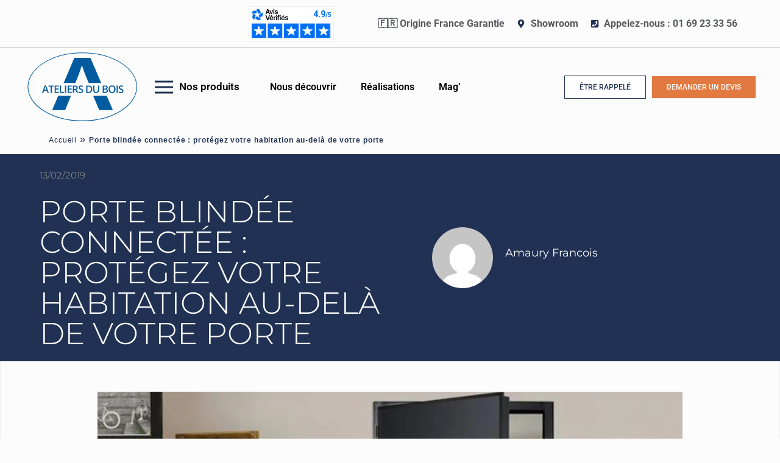

--- FILE ---
content_type: text/html; charset=UTF-8
request_url: https://www.les-ateliers-du-bois.fr/porte-blindee-connectee-protegez-votre-habitation/
body_size: 61332
content:
<!DOCTYPE html><html lang="fr-FR"><head><script data-no-optimize="1">var litespeed_docref=sessionStorage.getItem("litespeed_docref");litespeed_docref&&(Object.defineProperty(document,"referrer",{get:function(){return litespeed_docref}}),sessionStorage.removeItem("litespeed_docref"));</script> <meta charset="UTF-8"><meta name="viewport" content="width=device-width, initial-scale=1.0, viewport-fit=cover" /> <script type="litespeed/javascript">!function(e,c){e[c]=e[c]+(e[c]&&" ")+"quform-js"}(document.documentElement,"className")</script> <script type="litespeed/javascript">gtag('event','conversion',{'send_to':'AW-773783378/0740CLiX96YYENL--_AC'})</script> <meta name='robots' content='index, follow, max-image-preview:large, max-snippet:-1, max-video-preview:-1' /><style>img:is([sizes="auto" i], [sizes^="auto," i]) { contain-intrinsic-size: 3000px 1500px }</style><meta name="dlm-version" content="5.1.6">
 <script type="litespeed/javascript">(function(w,d,s,l,i){w[l]=w[l]||[];w[l].push({'gtm.start':new Date().getTime(),event:'gtm.js'});var f=d.getElementsByTagName(s)[0],j=d.createElement(s),dl=l!='dataLayer'?'&l='+l:'';j.async=!0;j.src='https://www.googletagmanager.com/gtm.js?id='+i+dl;f.parentNode.insertBefore(j,f)})(window,document,'script','dataLayer','GTM-NM9DTDP')</script> <meta name="format-detection" content="telephone=no"><meta name="viewport" content="width=device-width, initial-scale=1, maximum-scale=1" /><link rel="shortcut icon" href="https://www.les-ateliers-du-bois.fr/wp-content/uploads/2016/05/ateliers-picto.ico" type="image/x-icon" /><meta name="theme-color" content="#ffffff" media="(prefers-color-scheme: light)"><meta name="theme-color" content="#ffffff" media="(prefers-color-scheme: dark)"><title>Porte blindée connectée : protégez votre habitation au-delà de votre porte - Portes et fenêtres PVC, Bois et Alu en Essonne (91)</title><link rel="canonical" href="https://www.les-ateliers-du-bois.fr/porte-blindee-connectee-protegez-votre-habitation/" /><meta property="og:locale" content="fr_FR" /><meta property="og:type" content="article" /><meta property="og:title" content="Porte blindée connectée : protégez votre habitation au-delà de votre porte - Portes et fenêtres PVC, Bois et Alu en Essonne (91)" /><meta property="og:description" content="Qu’il s’agisse de menuiseries intérieures ou extérieures, on constate depuis quelques années que les nouvelles technologies s’intègrent de plus en plus à des solutions jusque-là très […]" /><meta property="og:url" content="https://www.les-ateliers-du-bois.fr/porte-blindee-connectee-protegez-votre-habitation/" /><meta property="og:site_name" content="Portes et fenêtres PVC, Bois et Alu en Essonne (91)" /><meta property="article:published_time" content="2019-02-13T22:07:34+00:00" /><meta property="article:modified_time" content="2019-03-13T16:00:34+00:00" /><meta property="og:image" content="https://www.les-ateliers-du-bois.fr/wp-content/uploads/2019/02/porte-blindee-connectee-picard.jpg" /><meta property="og:image:width" content="960" /><meta property="og:image:height" content="720" /><meta property="og:image:type" content="image/jpeg" /><meta name="author" content="Amaury Francois" /><meta name="twitter:label1" content="Écrit par" /><meta name="twitter:data1" content="Amaury Francois" /> <script type="application/ld+json" class="yoast-schema-graph">{"@context":"https://schema.org","@graph":[{"@type":"Article","@id":"https://www.les-ateliers-du-bois.fr/porte-blindee-connectee-protegez-votre-habitation/#article","isPartOf":{"@id":"https://www.les-ateliers-du-bois.fr/porte-blindee-connectee-protegez-votre-habitation/"},"author":{"name":"Amaury Francois","@id":"https://www.les-ateliers-du-bois.fr/#/schema/person/5d1789101bd64be6c0bedef9e4a96e6b"},"headline":"Porte blindée connectée : protégez votre habitation au-delà de votre porte","datePublished":"2019-02-13T22:07:34+00:00","dateModified":"2019-03-13T16:00:34+00:00","mainEntityOfPage":{"@id":"https://www.les-ateliers-du-bois.fr/porte-blindee-connectee-protegez-votre-habitation/"},"wordCount":89,"commentCount":0,"publisher":{"@id":"https://www.les-ateliers-du-bois.fr/#organization"},"image":{"@id":"https://www.les-ateliers-du-bois.fr/porte-blindee-connectee-protegez-votre-habitation/#primaryimage"},"thumbnailUrl":"https://www.les-ateliers-du-bois.fr/wp-content/uploads/2019/02/porte-blindee-connectee-picard.jpg","articleSection":["Portes d'entrée","Tous nos articles"],"inLanguage":"fr-FR","potentialAction":[{"@type":"CommentAction","name":"Comment","target":["https://www.les-ateliers-du-bois.fr/porte-blindee-connectee-protegez-votre-habitation/#respond"]}]},{"@type":"WebPage","@id":"https://www.les-ateliers-du-bois.fr/porte-blindee-connectee-protegez-votre-habitation/","url":"https://www.les-ateliers-du-bois.fr/porte-blindee-connectee-protegez-votre-habitation/","name":"Porte blindée connectée : protégez votre habitation au-delà de votre porte - Portes et fenêtres PVC, Bois et Alu en Essonne (91)","isPartOf":{"@id":"https://www.les-ateliers-du-bois.fr/#website"},"primaryImageOfPage":{"@id":"https://www.les-ateliers-du-bois.fr/porte-blindee-connectee-protegez-votre-habitation/#primaryimage"},"image":{"@id":"https://www.les-ateliers-du-bois.fr/porte-blindee-connectee-protegez-votre-habitation/#primaryimage"},"thumbnailUrl":"https://www.les-ateliers-du-bois.fr/wp-content/uploads/2019/02/porte-blindee-connectee-picard.jpg","datePublished":"2019-02-13T22:07:34+00:00","dateModified":"2019-03-13T16:00:34+00:00","breadcrumb":{"@id":"https://www.les-ateliers-du-bois.fr/porte-blindee-connectee-protegez-votre-habitation/#breadcrumb"},"inLanguage":"fr-FR","potentialAction":[{"@type":"ReadAction","target":["https://www.les-ateliers-du-bois.fr/porte-blindee-connectee-protegez-votre-habitation/"]}]},{"@type":"ImageObject","inLanguage":"fr-FR","@id":"https://www.les-ateliers-du-bois.fr/porte-blindee-connectee-protegez-votre-habitation/#primaryimage","url":"https://www.les-ateliers-du-bois.fr/wp-content/uploads/2019/02/porte-blindee-connectee-picard.jpg","contentUrl":"https://www.les-ateliers-du-bois.fr/wp-content/uploads/2019/02/porte-blindee-connectee-picard.jpg","width":960,"height":720,"caption":"porte blindée Picard fabriquée en France"},{"@type":"BreadcrumbList","@id":"https://www.les-ateliers-du-bois.fr/porte-blindee-connectee-protegez-votre-habitation/#breadcrumb","itemListElement":[{"@type":"ListItem","position":1,"name":"Accueil","item":"https://www.les-ateliers-du-bois.fr/"},{"@type":"ListItem","position":2,"name":"Porte blindée connectée : protégez votre habitation au-delà de votre porte"}]},{"@type":"WebSite","@id":"https://www.les-ateliers-du-bois.fr/#website","url":"https://www.les-ateliers-du-bois.fr/","name":"Portes et fenêtres PVC, Bois et Alu en Essonne (91)","description":"Plus de 6000 clients nous font confiance depuis 1994","publisher":{"@id":"https://www.les-ateliers-du-bois.fr/#organization"},"potentialAction":[{"@type":"SearchAction","target":{"@type":"EntryPoint","urlTemplate":"https://www.les-ateliers-du-bois.fr/?s={search_term_string}"},"query-input":{"@type":"PropertyValueSpecification","valueRequired":true,"valueName":"search_term_string"}}],"inLanguage":"fr-FR"},{"@type":"Organization","@id":"https://www.les-ateliers-du-bois.fr/#organization","name":"Ateliers du Bois","url":"https://www.les-ateliers-du-bois.fr/","logo":{"@type":"ImageObject","inLanguage":"fr-FR","@id":"https://www.les-ateliers-du-bois.fr/#/schema/logo/image/","url":"https://www.les-ateliers-du-bois.fr/wp-content/uploads/2023/04/Logo_ADB-1-1.svg","contentUrl":"https://www.les-ateliers-du-bois.fr/wp-content/uploads/2023/04/Logo_ADB-1-1.svg","width":370.11,"height":241.38,"caption":"Ateliers du Bois"},"image":{"@id":"https://www.les-ateliers-du-bois.fr/#/schema/logo/image/"}},{"@type":"Person","@id":"https://www.les-ateliers-du-bois.fr/#/schema/person/5d1789101bd64be6c0bedef9e4a96e6b","name":"Amaury Francois","image":{"@type":"ImageObject","inLanguage":"fr-FR","@id":"https://www.les-ateliers-du-bois.fr/#/schema/person/image/","url":"https://www.les-ateliers-du-bois.fr/wp-content/litespeed/avatar/758adf1da652c025f836408899db6563.jpg?ver=1763805448","contentUrl":"https://www.les-ateliers-du-bois.fr/wp-content/litespeed/avatar/758adf1da652c025f836408899db6563.jpg?ver=1763805448","caption":"Amaury Francois"}}]}</script> <link rel="alternate" type="application/rss+xml" title="Portes et fenêtres PVC, Bois et Alu en Essonne (91) &raquo; Flux" href="https://www.les-ateliers-du-bois.fr/feed/" /><link rel="alternate" type="application/rss+xml" title="Portes et fenêtres PVC, Bois et Alu en Essonne (91) &raquo; Flux des commentaires" href="https://www.les-ateliers-du-bois.fr/comments/feed/" /><link rel="alternate" type="application/rss+xml" title="Portes et fenêtres PVC, Bois et Alu en Essonne (91) &raquo; Porte blindée connectée : protégez votre habitation au-delà de votre porte Flux des commentaires" href="https://www.les-ateliers-du-bois.fr/porte-blindee-connectee-protegez-votre-habitation/feed/" /><link data-optimized="2" rel="stylesheet" href="https://www.les-ateliers-du-bois.fr/wp-content/litespeed/css/b0914d4f5c578bedbb005b7e4fadfc07.css?ver=2f29f" /><style id='classic-theme-styles-inline-css' type='text/css'>/*! This file is auto-generated */
.wp-block-button__link{color:#fff;background-color:#32373c;border-radius:9999px;box-shadow:none;text-decoration:none;padding:calc(.667em + 2px) calc(1.333em + 2px);font-size:1.125em}.wp-block-file__button{background:#32373c;color:#fff;text-decoration:none}</style><style id='global-styles-inline-css' type='text/css'>:root{--wp--preset--aspect-ratio--square: 1;--wp--preset--aspect-ratio--4-3: 4/3;--wp--preset--aspect-ratio--3-4: 3/4;--wp--preset--aspect-ratio--3-2: 3/2;--wp--preset--aspect-ratio--2-3: 2/3;--wp--preset--aspect-ratio--16-9: 16/9;--wp--preset--aspect-ratio--9-16: 9/16;--wp--preset--color--black: #000000;--wp--preset--color--cyan-bluish-gray: #abb8c3;--wp--preset--color--white: #ffffff;--wp--preset--color--pale-pink: #f78da7;--wp--preset--color--vivid-red: #cf2e2e;--wp--preset--color--luminous-vivid-orange: #ff6900;--wp--preset--color--luminous-vivid-amber: #fcb900;--wp--preset--color--light-green-cyan: #7bdcb5;--wp--preset--color--vivid-green-cyan: #00d084;--wp--preset--color--pale-cyan-blue: #8ed1fc;--wp--preset--color--vivid-cyan-blue: #0693e3;--wp--preset--color--vivid-purple: #9b51e0;--wp--preset--gradient--vivid-cyan-blue-to-vivid-purple: linear-gradient(135deg,rgba(6,147,227,1) 0%,rgb(155,81,224) 100%);--wp--preset--gradient--light-green-cyan-to-vivid-green-cyan: linear-gradient(135deg,rgb(122,220,180) 0%,rgb(0,208,130) 100%);--wp--preset--gradient--luminous-vivid-amber-to-luminous-vivid-orange: linear-gradient(135deg,rgba(252,185,0,1) 0%,rgba(255,105,0,1) 100%);--wp--preset--gradient--luminous-vivid-orange-to-vivid-red: linear-gradient(135deg,rgba(255,105,0,1) 0%,rgb(207,46,46) 100%);--wp--preset--gradient--very-light-gray-to-cyan-bluish-gray: linear-gradient(135deg,rgb(238,238,238) 0%,rgb(169,184,195) 100%);--wp--preset--gradient--cool-to-warm-spectrum: linear-gradient(135deg,rgb(74,234,220) 0%,rgb(151,120,209) 20%,rgb(207,42,186) 40%,rgb(238,44,130) 60%,rgb(251,105,98) 80%,rgb(254,248,76) 100%);--wp--preset--gradient--blush-light-purple: linear-gradient(135deg,rgb(255,206,236) 0%,rgb(152,150,240) 100%);--wp--preset--gradient--blush-bordeaux: linear-gradient(135deg,rgb(254,205,165) 0%,rgb(254,45,45) 50%,rgb(107,0,62) 100%);--wp--preset--gradient--luminous-dusk: linear-gradient(135deg,rgb(255,203,112) 0%,rgb(199,81,192) 50%,rgb(65,88,208) 100%);--wp--preset--gradient--pale-ocean: linear-gradient(135deg,rgb(255,245,203) 0%,rgb(182,227,212) 50%,rgb(51,167,181) 100%);--wp--preset--gradient--electric-grass: linear-gradient(135deg,rgb(202,248,128) 0%,rgb(113,206,126) 100%);--wp--preset--gradient--midnight: linear-gradient(135deg,rgb(2,3,129) 0%,rgb(40,116,252) 100%);--wp--preset--font-size--small: 13px;--wp--preset--font-size--medium: 20px;--wp--preset--font-size--large: 36px;--wp--preset--font-size--x-large: 42px;--wp--preset--spacing--20: 0.44rem;--wp--preset--spacing--30: 0.67rem;--wp--preset--spacing--40: 1rem;--wp--preset--spacing--50: 1.5rem;--wp--preset--spacing--60: 2.25rem;--wp--preset--spacing--70: 3.38rem;--wp--preset--spacing--80: 5.06rem;--wp--preset--shadow--natural: 6px 6px 9px rgba(0, 0, 0, 0.2);--wp--preset--shadow--deep: 12px 12px 50px rgba(0, 0, 0, 0.4);--wp--preset--shadow--sharp: 6px 6px 0px rgba(0, 0, 0, 0.2);--wp--preset--shadow--outlined: 6px 6px 0px -3px rgba(255, 255, 255, 1), 6px 6px rgba(0, 0, 0, 1);--wp--preset--shadow--crisp: 6px 6px 0px rgba(0, 0, 0, 1);}:where(.is-layout-flex){gap: 0.5em;}:where(.is-layout-grid){gap: 0.5em;}body .is-layout-flex{display: flex;}.is-layout-flex{flex-wrap: wrap;align-items: center;}.is-layout-flex > :is(*, div){margin: 0;}body .is-layout-grid{display: grid;}.is-layout-grid > :is(*, div){margin: 0;}:where(.wp-block-columns.is-layout-flex){gap: 2em;}:where(.wp-block-columns.is-layout-grid){gap: 2em;}:where(.wp-block-post-template.is-layout-flex){gap: 1.25em;}:where(.wp-block-post-template.is-layout-grid){gap: 1.25em;}.has-black-color{color: var(--wp--preset--color--black) !important;}.has-cyan-bluish-gray-color{color: var(--wp--preset--color--cyan-bluish-gray) !important;}.has-white-color{color: var(--wp--preset--color--white) !important;}.has-pale-pink-color{color: var(--wp--preset--color--pale-pink) !important;}.has-vivid-red-color{color: var(--wp--preset--color--vivid-red) !important;}.has-luminous-vivid-orange-color{color: var(--wp--preset--color--luminous-vivid-orange) !important;}.has-luminous-vivid-amber-color{color: var(--wp--preset--color--luminous-vivid-amber) !important;}.has-light-green-cyan-color{color: var(--wp--preset--color--light-green-cyan) !important;}.has-vivid-green-cyan-color{color: var(--wp--preset--color--vivid-green-cyan) !important;}.has-pale-cyan-blue-color{color: var(--wp--preset--color--pale-cyan-blue) !important;}.has-vivid-cyan-blue-color{color: var(--wp--preset--color--vivid-cyan-blue) !important;}.has-vivid-purple-color{color: var(--wp--preset--color--vivid-purple) !important;}.has-black-background-color{background-color: var(--wp--preset--color--black) !important;}.has-cyan-bluish-gray-background-color{background-color: var(--wp--preset--color--cyan-bluish-gray) !important;}.has-white-background-color{background-color: var(--wp--preset--color--white) !important;}.has-pale-pink-background-color{background-color: var(--wp--preset--color--pale-pink) !important;}.has-vivid-red-background-color{background-color: var(--wp--preset--color--vivid-red) !important;}.has-luminous-vivid-orange-background-color{background-color: var(--wp--preset--color--luminous-vivid-orange) !important;}.has-luminous-vivid-amber-background-color{background-color: var(--wp--preset--color--luminous-vivid-amber) !important;}.has-light-green-cyan-background-color{background-color: var(--wp--preset--color--light-green-cyan) !important;}.has-vivid-green-cyan-background-color{background-color: var(--wp--preset--color--vivid-green-cyan) !important;}.has-pale-cyan-blue-background-color{background-color: var(--wp--preset--color--pale-cyan-blue) !important;}.has-vivid-cyan-blue-background-color{background-color: var(--wp--preset--color--vivid-cyan-blue) !important;}.has-vivid-purple-background-color{background-color: var(--wp--preset--color--vivid-purple) !important;}.has-black-border-color{border-color: var(--wp--preset--color--black) !important;}.has-cyan-bluish-gray-border-color{border-color: var(--wp--preset--color--cyan-bluish-gray) !important;}.has-white-border-color{border-color: var(--wp--preset--color--white) !important;}.has-pale-pink-border-color{border-color: var(--wp--preset--color--pale-pink) !important;}.has-vivid-red-border-color{border-color: var(--wp--preset--color--vivid-red) !important;}.has-luminous-vivid-orange-border-color{border-color: var(--wp--preset--color--luminous-vivid-orange) !important;}.has-luminous-vivid-amber-border-color{border-color: var(--wp--preset--color--luminous-vivid-amber) !important;}.has-light-green-cyan-border-color{border-color: var(--wp--preset--color--light-green-cyan) !important;}.has-vivid-green-cyan-border-color{border-color: var(--wp--preset--color--vivid-green-cyan) !important;}.has-pale-cyan-blue-border-color{border-color: var(--wp--preset--color--pale-cyan-blue) !important;}.has-vivid-cyan-blue-border-color{border-color: var(--wp--preset--color--vivid-cyan-blue) !important;}.has-vivid-purple-border-color{border-color: var(--wp--preset--color--vivid-purple) !important;}.has-vivid-cyan-blue-to-vivid-purple-gradient-background{background: var(--wp--preset--gradient--vivid-cyan-blue-to-vivid-purple) !important;}.has-light-green-cyan-to-vivid-green-cyan-gradient-background{background: var(--wp--preset--gradient--light-green-cyan-to-vivid-green-cyan) !important;}.has-luminous-vivid-amber-to-luminous-vivid-orange-gradient-background{background: var(--wp--preset--gradient--luminous-vivid-amber-to-luminous-vivid-orange) !important;}.has-luminous-vivid-orange-to-vivid-red-gradient-background{background: var(--wp--preset--gradient--luminous-vivid-orange-to-vivid-red) !important;}.has-very-light-gray-to-cyan-bluish-gray-gradient-background{background: var(--wp--preset--gradient--very-light-gray-to-cyan-bluish-gray) !important;}.has-cool-to-warm-spectrum-gradient-background{background: var(--wp--preset--gradient--cool-to-warm-spectrum) !important;}.has-blush-light-purple-gradient-background{background: var(--wp--preset--gradient--blush-light-purple) !important;}.has-blush-bordeaux-gradient-background{background: var(--wp--preset--gradient--blush-bordeaux) !important;}.has-luminous-dusk-gradient-background{background: var(--wp--preset--gradient--luminous-dusk) !important;}.has-pale-ocean-gradient-background{background: var(--wp--preset--gradient--pale-ocean) !important;}.has-electric-grass-gradient-background{background: var(--wp--preset--gradient--electric-grass) !important;}.has-midnight-gradient-background{background: var(--wp--preset--gradient--midnight) !important;}.has-small-font-size{font-size: var(--wp--preset--font-size--small) !important;}.has-medium-font-size{font-size: var(--wp--preset--font-size--medium) !important;}.has-large-font-size{font-size: var(--wp--preset--font-size--large) !important;}.has-x-large-font-size{font-size: var(--wp--preset--font-size--x-large) !important;}
:where(.wp-block-post-template.is-layout-flex){gap: 1.25em;}:where(.wp-block-post-template.is-layout-grid){gap: 1.25em;}
:where(.wp-block-columns.is-layout-flex){gap: 2em;}:where(.wp-block-columns.is-layout-grid){gap: 2em;}
:root :where(.wp-block-pullquote){font-size: 1.5em;line-height: 1.6;}</style><style id='mfn-dynamic-inline-css' type='text/css'>html{background-color:#FCFCFC}#Wrapper,#Content,.mfn-popup .mfn-popup-content,.mfn-off-canvas-sidebar .mfn-off-canvas-content-wrapper,.mfn-cart-holder,.mfn-header-login,#Top_bar .search_wrapper,#Top_bar .top_bar_right .mfn-live-search-box,.column_livesearch .mfn-live-search-wrapper,.column_livesearch .mfn-live-search-box{background-color:#FCFCFC}.layout-boxed.mfn-bebuilder-header.mfn-ui #Wrapper .mfn-only-sample-content{background-color:#FCFCFC}body:not(.template-slider) #Header{min-height:250px}body.header-below:not(.template-slider) #Header{padding-top:250px}.has-search-overlay.search-overlay-opened #search-overlay{background-color:rgba(0,0,0,0.6)}.elementor-page.elementor-default #Content .the_content .section_wrapper{max-width:100%}.elementor-page.elementor-default #Content .section.the_content{width:100%}.elementor-page.elementor-default #Content .section_wrapper .the_content_wrapper{margin-left:0;margin-right:0;width:100%}body,span.date_label,.timeline_items li h3 span,input[type="date"],input[type="text"],input[type="password"],input[type="tel"],input[type="email"],input[type="url"],textarea,select,.offer_li .title h3,.mfn-menu-item-megamenu{font-family:"Arial",-apple-system,BlinkMacSystemFont,"Segoe UI",Roboto,Oxygen-Sans,Ubuntu,Cantarell,"Helvetica Neue",sans-serif}.lead,.big{font-family:"Arial",-apple-system,BlinkMacSystemFont,"Segoe UI",Roboto,Oxygen-Sans,Ubuntu,Cantarell,"Helvetica Neue",sans-serif}#menu > ul > li > a,#overlay-menu ul li a{font-family:"Arial",-apple-system,BlinkMacSystemFont,"Segoe UI",Roboto,Oxygen-Sans,Ubuntu,Cantarell,"Helvetica Neue",sans-serif}#Subheader .title{font-family:"Arial",-apple-system,BlinkMacSystemFont,"Segoe UI",Roboto,Oxygen-Sans,Ubuntu,Cantarell,"Helvetica Neue",sans-serif}h1,h2,h3,h4,.text-logo #logo{font-family:"Arial",-apple-system,BlinkMacSystemFont,"Segoe UI",Roboto,Oxygen-Sans,Ubuntu,Cantarell,"Helvetica Neue",sans-serif}h5,h6{font-family:"Arial",-apple-system,BlinkMacSystemFont,"Segoe UI",Roboto,Oxygen-Sans,Ubuntu,Cantarell,"Helvetica Neue",sans-serif}blockquote{font-family:"Arial",-apple-system,BlinkMacSystemFont,"Segoe UI",Roboto,Oxygen-Sans,Ubuntu,Cantarell,"Helvetica Neue",sans-serif}.chart_box .chart .num,.counter .desc_wrapper .number-wrapper,.how_it_works .image .number,.pricing-box .plan-header .price,.quick_fact .number-wrapper,.woocommerce .product div.entry-summary .price{font-family:"Arial",-apple-system,BlinkMacSystemFont,"Segoe UI",Roboto,Oxygen-Sans,Ubuntu,Cantarell,"Helvetica Neue",sans-serif}body,.mfn-menu-item-megamenu{font-size:14px;line-height:25px;font-weight:400;letter-spacing:0px}.lead,.big{font-size:16px;line-height:28px;font-weight:400;letter-spacing:0px}#menu > ul > li > a,#overlay-menu ul li a{font-size:15px;font-weight:400;letter-spacing:0px}#overlay-menu ul li a{line-height:22.5px}#Subheader .title{font-size:30px;line-height:35px;font-weight:400;letter-spacing:1px;font-style:italic}h1,.text-logo #logo{font-size:48px;line-height:50px;font-weight:400;letter-spacing:0px}h2{font-size:30px;line-height:34px;font-weight:300;letter-spacing:0px}h3,.woocommerce ul.products li.product h3,.woocommerce #customer_login h2{font-size:25px;line-height:29px;font-weight:300;letter-spacing:0px}h4,.woocommerce .woocommerce-order-details__title,.woocommerce .wc-bacs-bank-details-heading,.woocommerce .woocommerce-customer-details h2{font-size:21px;line-height:25px;font-weight:500;letter-spacing:0px}h5{font-size:15px;line-height:25px;font-weight:700;letter-spacing:0px}h6{font-size:14px;line-height:25px;font-weight:400;letter-spacing:0px}#Intro .intro-title{font-size:70px;line-height:70px;font-weight:400;letter-spacing:0px}@media only screen and (min-width:768px) and (max-width:959px){body,.mfn-menu-item-megamenu{font-size:14px;line-height:25px;font-weight:400;letter-spacing:0px}.lead,.big{font-size:16px;line-height:28px;font-weight:400;letter-spacing:0px}#menu > ul > li > a,#overlay-menu ul li a{font-size:15px;font-weight:400;letter-spacing:0px}#overlay-menu ul li a{line-height:22.5px}#Subheader .title{font-size:30px;line-height:35px;font-weight:400;letter-spacing:1px;font-style:italic}h1,.text-logo #logo{font-size:48px;line-height:50px;font-weight:400;letter-spacing:0px}h2{font-size:30px;line-height:34px;font-weight:300;letter-spacing:0px}h3,.woocommerce ul.products li.product h3,.woocommerce #customer_login h2{font-size:25px;line-height:29px;font-weight:300;letter-spacing:0px}h4,.woocommerce .woocommerce-order-details__title,.woocommerce .wc-bacs-bank-details-heading,.woocommerce .woocommerce-customer-details h2{font-size:21px;line-height:25px;font-weight:500;letter-spacing:0px}h5{font-size:15px;line-height:25px;font-weight:700;letter-spacing:0px}h6{font-size:14px;line-height:25px;font-weight:400;letter-spacing:0px}#Intro .intro-title{font-size:70px;line-height:70px;font-weight:400;letter-spacing:0px}blockquote{font-size:15px}.chart_box .chart .num{font-size:45px;line-height:45px}.counter .desc_wrapper .number-wrapper{font-size:45px;line-height:45px}.counter .desc_wrapper .title{font-size:14px;line-height:18px}.faq .question .title{font-size:14px}.fancy_heading .title{font-size:38px;line-height:38px}.offer .offer_li .desc_wrapper .title h3{font-size:32px;line-height:32px}.offer_thumb_ul li.offer_thumb_li .desc_wrapper .title h3{font-size:32px;line-height:32px}.pricing-box .plan-header h2{font-size:27px;line-height:27px}.pricing-box .plan-header .price > span{font-size:40px;line-height:40px}.pricing-box .plan-header .price sup.currency{font-size:18px;line-height:18px}.pricing-box .plan-header .price sup.period{font-size:14px;line-height:14px}.quick_fact .number-wrapper{font-size:80px;line-height:80px}.trailer_box .desc h2{font-size:27px;line-height:27px}.widget > h3{font-size:17px;line-height:20px}}@media only screen and (min-width:480px) and (max-width:767px){body,.mfn-menu-item-megamenu{font-size:14px;line-height:25px;font-weight:400;letter-spacing:0px}.lead,.big{font-size:16px;line-height:28px;font-weight:400;letter-spacing:0px}#menu > ul > li > a,#overlay-menu ul li a{font-size:15px;font-weight:400;letter-spacing:0px}#overlay-menu ul li a{line-height:22.5px}#Subheader .title{font-size:30px;line-height:35px;font-weight:400;letter-spacing:1px;font-style:italic}h1,.text-logo #logo{font-size:48px;line-height:50px;font-weight:400;letter-spacing:0px}h2{font-size:30px;line-height:34px;font-weight:300;letter-spacing:0px}h3,.woocommerce ul.products li.product h3,.woocommerce #customer_login h2{font-size:25px;line-height:29px;font-weight:300;letter-spacing:0px}h4,.woocommerce .woocommerce-order-details__title,.woocommerce .wc-bacs-bank-details-heading,.woocommerce .woocommerce-customer-details h2{font-size:21px;line-height:25px;font-weight:500;letter-spacing:0px}h5{font-size:15px;line-height:25px;font-weight:700;letter-spacing:0px}h6{font-size:14px;line-height:25px;font-weight:400;letter-spacing:0px}#Intro .intro-title{font-size:70px;line-height:70px;font-weight:400;letter-spacing:0px}blockquote{font-size:14px}.chart_box .chart .num{font-size:40px;line-height:40px}.counter .desc_wrapper .number-wrapper{font-size:40px;line-height:40px}.counter .desc_wrapper .title{font-size:13px;line-height:16px}.faq .question .title{font-size:13px}.fancy_heading .title{font-size:34px;line-height:34px}.offer .offer_li .desc_wrapper .title h3{font-size:28px;line-height:28px}.offer_thumb_ul li.offer_thumb_li .desc_wrapper .title h3{font-size:28px;line-height:28px}.pricing-box .plan-header h2{font-size:24px;line-height:24px}.pricing-box .plan-header .price > span{font-size:34px;line-height:34px}.pricing-box .plan-header .price sup.currency{font-size:16px;line-height:16px}.pricing-box .plan-header .price sup.period{font-size:13px;line-height:13px}.quick_fact .number-wrapper{font-size:70px;line-height:70px}.trailer_box .desc h2{font-size:24px;line-height:24px}.widget > h3{font-size:16px;line-height:19px}}@media only screen and (max-width:479px){body,.mfn-menu-item-megamenu{font-size:14px;line-height:25px;font-weight:400;letter-spacing:0px}.lead,.big{font-size:16px;line-height:28px;font-weight:400;letter-spacing:0px}#menu > ul > li > a,#overlay-menu ul li a{font-size:15px;font-weight:400;letter-spacing:0px}#overlay-menu ul li a{line-height:22.5px}#Subheader .title{font-size:30px;line-height:35px;font-weight:400;letter-spacing:1px;font-style:italic}h1,.text-logo #logo{font-size:48px;line-height:50px;font-weight:400;letter-spacing:0px}h2{font-size:30px;line-height:34px;font-weight:300;letter-spacing:0px}h3,.woocommerce ul.products li.product h3,.woocommerce #customer_login h2{font-size:25px;line-height:29px;font-weight:300;letter-spacing:0px}h4,.woocommerce .woocommerce-order-details__title,.woocommerce .wc-bacs-bank-details-heading,.woocommerce .woocommerce-customer-details h2{font-size:21px;line-height:25px;font-weight:500;letter-spacing:0px}h5{font-size:15px;line-height:25px;font-weight:700;letter-spacing:0px}h6{font-size:14px;line-height:25px;font-weight:400;letter-spacing:0px}#Intro .intro-title{font-size:70px;line-height:70px;font-weight:400;letter-spacing:0px}blockquote{font-size:13px}.chart_box .chart .num{font-size:35px;line-height:35px}.counter .desc_wrapper .number-wrapper{font-size:35px;line-height:35px}.counter .desc_wrapper .title{font-size:13px;line-height:26px}.faq .question .title{font-size:13px}.fancy_heading .title{font-size:30px;line-height:30px}.offer .offer_li .desc_wrapper .title h3{font-size:26px;line-height:26px}.offer_thumb_ul li.offer_thumb_li .desc_wrapper .title h3{font-size:26px;line-height:26px}.pricing-box .plan-header h2{font-size:21px;line-height:21px}.pricing-box .plan-header .price > span{font-size:32px;line-height:32px}.pricing-box .plan-header .price sup.currency{font-size:14px;line-height:14px}.pricing-box .plan-header .price sup.period{font-size:13px;line-height:13px}.quick_fact .number-wrapper{font-size:60px;line-height:60px}.trailer_box .desc h2{font-size:21px;line-height:21px}.widget > h3{font-size:15px;line-height:18px}}.with_aside .sidebar.columns{width:23%}.with_aside .sections_group{width:77%}.aside_both .sidebar.columns{width:18%}.aside_both .sidebar.sidebar-1{margin-left:-82%}.aside_both .sections_group{width:64%;margin-left:18%}@media only screen and (min-width:1240px){#Wrapper,.with_aside .content_wrapper{max-width:1240px}body.layout-boxed.mfn-header-scrolled .mfn-header-tmpl.mfn-sticky-layout-width{max-width:1240px;left:0;right:0;margin-left:auto;margin-right:auto}body.layout-boxed:not(.mfn-header-scrolled) .mfn-header-tmpl.mfn-header-layout-width,body.layout-boxed .mfn-header-tmpl.mfn-header-layout-width:not(.mfn-hasSticky){max-width:1240px;left:0;right:0;margin-left:auto;margin-right:auto}body.layout-boxed.mfn-bebuilder-header.mfn-ui .mfn-only-sample-content{max-width:1240px;margin-left:auto;margin-right:auto}.section_wrapper,.container{max-width:1220px}.layout-boxed.header-boxed #Top_bar.is-sticky{max-width:1240px}}@media only screen and (max-width:767px){#Wrapper{max-width:calc(100% - 67px)}.content_wrapper .section_wrapper,.container,.four.columns .widget-area{max-width:550px !important;padding-left:33px;padding-right:33px}}body{--mfn-button-font-family:inherit;--mfn-button-font-size:14px;--mfn-button-font-weight:400;--mfn-button-font-style:inherit;--mfn-button-letter-spacing:0px;--mfn-button-padding:16px 20px 16px 20px;--mfn-button-border-width:0px;--mfn-button-border-radius:5px;--mfn-button-gap:10px;--mfn-button-transition:0.2s;--mfn-button-color:#747474;--mfn-button-color-hover:#747474;--mfn-button-bg:#f7f7f7;--mfn-button-bg-hover:#eaeaea;--mfn-button-border-color:transparent;--mfn-button-border-color-hover:transparent;--mfn-button-icon-color:#747474;--mfn-button-icon-color-hover:#747474;--mfn-button-box-shadow:unset;--mfn-button-theme-color:#ffffff;--mfn-button-theme-color-hover:#ffffff;--mfn-button-theme-bg:#0095eb;--mfn-button-theme-bg-hover:#0088de;--mfn-button-theme-border-color:transparent;--mfn-button-theme-border-color-hover:transparent;--mfn-button-theme-icon-color:#ffffff;--mfn-button-theme-icon-color-hover:#ffffff;--mfn-button-theme-box-shadow:unset;--mfn-button-shop-color:#ffffff;--mfn-button-shop-color-hover:#ffffff;--mfn-button-shop-bg:#0095eb;--mfn-button-shop-bg-hover:#0088de;--mfn-button-shop-border-color:transparent;--mfn-button-shop-border-color-hover:transparent;--mfn-button-shop-icon-color:#626262;--mfn-button-shop-icon-color-hover:#626262;--mfn-button-shop-box-shadow:unset;--mfn-button-action-color:#747474;--mfn-button-action-color-hover:#747474;--mfn-button-action-bg:#f7f7f7;--mfn-button-action-bg-hover:#eaeaea;--mfn-button-action-border-color:transparent;--mfn-button-action-border-color-hover:transparent;--mfn-button-action-icon-color:#747474;--mfn-button-action-icon-color-hover:#747474;--mfn-button-action-box-shadow:unset}@media only screen and (max-width:959px){body{}}@media only screen and (max-width:768px){body{}}.mfn-cookies,.mfn-cookies-reopen{--mfn-gdpr2-container-text-color:#626262;--mfn-gdpr2-container-strong-color:#07070a;--mfn-gdpr2-container-bg:#ffffff;--mfn-gdpr2-container-overlay:rgba(25,37,48,0.6);--mfn-gdpr2-details-box-bg:#fbfbfb;--mfn-gdpr2-details-switch-bg:#00032a;--mfn-gdpr2-details-switch-bg-active:#5acb65;--mfn-gdpr2-tabs-text-color:#07070a;--mfn-gdpr2-tabs-text-color-active:#0089f7;--mfn-gdpr2-tabs-border:rgba(8,8,14,0.1);--mfn-gdpr2-buttons-box-bg:#fbfbfb;--mfn-gdpr2-reopen-background:#fff;--mfn-gdpr2-reopen-color:#222}#Top_bar #logo,.header-fixed #Top_bar #logo,.header-plain #Top_bar #logo,.header-transparent #Top_bar #logo{height:90px;line-height:90px;padding:15px 0}.logo-overflow #Top_bar:not(.is-sticky) .logo{height:120px}#Top_bar .menu > li > a{padding:30px 0}.menu-highlight:not(.header-creative) #Top_bar .menu > li > a{margin:35px 0}.header-plain:not(.menu-highlight) #Top_bar .menu > li > a span:not(.description){line-height:120px}.header-fixed #Top_bar .menu > li > a{padding:45px 0}@media only screen and (max-width:767px){.mobile-header-mini #Top_bar #logo{height:50px!important;line-height:50px!important;margin:5px 0}}#Top_bar #logo img.svg{width:700px}.image_frame,.wp-caption{border-width:0px}.alert{border-radius:0px}#Top_bar .top_bar_right .top-bar-right-input input{width:200px}.mfn-live-search-box .mfn-live-search-list{max-height:300px}#Side_slide{right:-250px;width:250px}#Side_slide.left{left:-250px}.blog-teaser li .desc-wrapper .desc{background-position-y:-1px}.mfn-free-delivery-info{--mfn-free-delivery-bar:#0095eb;--mfn-free-delivery-bg:rgba(0,0,0,0.1);--mfn-free-delivery-achieved:#0095eb}#back_to_top i{color:#65666C}@media only screen and ( max-width:767px ){}@media only screen and (min-width:1240px){body:not(.header-simple) #Top_bar #menu{display:block!important}.tr-menu #Top_bar #menu{background:none!important}#Top_bar .menu > li > ul.mfn-megamenu > li{float:left}#Top_bar .menu > li > ul.mfn-megamenu > li.mfn-megamenu-cols-1{width:100%}#Top_bar .menu > li > ul.mfn-megamenu > li.mfn-megamenu-cols-2{width:50%}#Top_bar .menu > li > ul.mfn-megamenu > li.mfn-megamenu-cols-3{width:33.33%}#Top_bar .menu > li > ul.mfn-megamenu > li.mfn-megamenu-cols-4{width:25%}#Top_bar .menu > li > ul.mfn-megamenu > li.mfn-megamenu-cols-5{width:20%}#Top_bar .menu > li > ul.mfn-megamenu > li.mfn-megamenu-cols-6{width:16.66%}#Top_bar .menu > li > ul.mfn-megamenu > li > ul{display:block!important;position:inherit;left:auto;top:auto;border-width:0 1px 0 0}#Top_bar .menu > li > ul.mfn-megamenu > li:last-child > ul{border:0}#Top_bar .menu > li > ul.mfn-megamenu > li > ul li{width:auto}#Top_bar .menu > li > ul.mfn-megamenu a.mfn-megamenu-title{text-transform:uppercase;font-weight:400;background:none}#Top_bar .menu > li > ul.mfn-megamenu a .menu-arrow{display:none}.menuo-right #Top_bar .menu > li > ul.mfn-megamenu{left:0;width:98%!important;margin:0 1%;padding:20px 0}.menuo-right #Top_bar .menu > li > ul.mfn-megamenu-bg{box-sizing:border-box}#Top_bar .menu > li > ul.mfn-megamenu-bg{padding:20px 166px 20px 20px;background-repeat:no-repeat;background-position:right bottom}.rtl #Top_bar .menu > li > ul.mfn-megamenu-bg{padding-left:166px;padding-right:20px;background-position:left bottom}#Top_bar .menu > li > ul.mfn-megamenu-bg > li{background:none}#Top_bar .menu > li > ul.mfn-megamenu-bg > li a{border:none}#Top_bar .menu > li > ul.mfn-megamenu-bg > li > ul{background:none!important;-webkit-box-shadow:0 0 0 0;-moz-box-shadow:0 0 0 0;box-shadow:0 0 0 0}.mm-vertical #Top_bar .container{position:relative}.mm-vertical #Top_bar .top_bar_left{position:static}.mm-vertical #Top_bar .menu > li ul{box-shadow:0 0 0 0 transparent!important;background-image:none}.mm-vertical #Top_bar .menu > li > ul.mfn-megamenu{padding:20px 0}.mm-vertical.header-plain #Top_bar .menu > li > ul.mfn-megamenu{width:100%!important;margin:0}.mm-vertical #Top_bar .menu > li > ul.mfn-megamenu > li{display:table-cell;float:none!important;width:10%;padding:0 15px;border-right:1px solid rgba(0,0,0,0.05)}.mm-vertical #Top_bar .menu > li > ul.mfn-megamenu > li:last-child{border-right-width:0}.mm-vertical #Top_bar .menu > li > ul.mfn-megamenu > li.hide-border{border-right-width:0}.mm-vertical #Top_bar .menu > li > ul.mfn-megamenu > li a{border-bottom-width:0;padding:9px 15px;line-height:120%}.mm-vertical #Top_bar .menu > li > ul.mfn-megamenu a.mfn-megamenu-title{font-weight:700}.rtl .mm-vertical #Top_bar .menu > li > ul.mfn-megamenu > li:first-child{border-right-width:0}.rtl .mm-vertical #Top_bar .menu > li > ul.mfn-megamenu > li:last-child{border-right-width:1px}body.header-shop #Top_bar #menu{display:flex!important;background-color:transparent}.header-shop #Top_bar.is-sticky .top_bar_row_second{display:none}.header-plain:not(.menuo-right) #Header .top_bar_left{width:auto!important}.header-stack.header-center #Top_bar #menu{display:inline-block!important}.header-simple #Top_bar #menu{display:none;height:auto;width:300px;bottom:auto;top:100%;right:1px;position:absolute;margin:0}.header-simple #Header a.responsive-menu-toggle{display:block;right:10px}.header-simple #Top_bar #menu > ul{width:100%;float:left}.header-simple #Top_bar #menu ul li{width:100%;padding-bottom:0;border-right:0;position:relative}.header-simple #Top_bar #menu ul li a{padding:0 20px;margin:0;display:block;height:auto;line-height:normal;border:none}.header-simple #Top_bar #menu ul li a:not(.menu-toggle):after{display:none}.header-simple #Top_bar #menu ul li a span{border:none;line-height:44px;display:inline;padding:0}.header-simple #Top_bar #menu ul li.submenu .menu-toggle{display:block;position:absolute;right:0;top:0;width:44px;height:44px;line-height:44px;font-size:30px;font-weight:300;text-align:center;cursor:pointer;color:#444;opacity:0.33;transform:unset}.header-simple #Top_bar #menu ul li.submenu .menu-toggle:after{content:"+";position:static}.header-simple #Top_bar #menu ul li.hover > .menu-toggle:after{content:"-"}.header-simple #Top_bar #menu ul li.hover a{border-bottom:0}.header-simple #Top_bar #menu ul.mfn-megamenu li .menu-toggle{display:none}.header-simple #Top_bar #menu ul li ul{position:relative!important;left:0!important;top:0;padding:0;margin:0!important;width:auto!important;background-image:none}.header-simple #Top_bar #menu ul li ul li{width:100%!important;display:block;padding:0}.header-simple #Top_bar #menu ul li ul li a{padding:0 20px 0 30px}.header-simple #Top_bar #menu ul li ul li a .menu-arrow{display:none}.header-simple #Top_bar #menu ul li ul li a span{padding:0}.header-simple #Top_bar #menu ul li ul li a span:after{display:none!important}.header-simple #Top_bar .menu > li > ul.mfn-megamenu a.mfn-megamenu-title{text-transform:uppercase;font-weight:400}.header-simple #Top_bar .menu > li > ul.mfn-megamenu > li > ul{display:block!important;position:inherit;left:auto;top:auto}.header-simple #Top_bar #menu ul li ul li ul{border-left:0!important;padding:0;top:0}.header-simple #Top_bar #menu ul li ul li ul li a{padding:0 20px 0 40px}.rtl.header-simple #Top_bar #menu{left:1px;right:auto}.rtl.header-simple #Top_bar a.responsive-menu-toggle{left:10px;right:auto}.rtl.header-simple #Top_bar #menu ul li.submenu .menu-toggle{left:0;right:auto}.rtl.header-simple #Top_bar #menu ul li ul{left:auto!important;right:0!important}.rtl.header-simple #Top_bar #menu ul li ul li a{padding:0 30px 0 20px}.rtl.header-simple #Top_bar #menu ul li ul li ul li a{padding:0 40px 0 20px}.menu-highlight #Top_bar .menu > li{margin:0 2px}.menu-highlight:not(.header-creative) #Top_bar .menu > li > a{padding:0;-webkit-border-radius:5px;border-radius:5px}.menu-highlight #Top_bar .menu > li > a:after{display:none}.menu-highlight #Top_bar .menu > li > a span:not(.description){line-height:50px}.menu-highlight #Top_bar .menu > li > a span.description{display:none}.menu-highlight.header-stack #Top_bar .menu > li > a{margin:10px 0!important}.menu-highlight.header-stack #Top_bar .menu > li > a span:not(.description){line-height:40px}.menu-highlight.header-simple #Top_bar #menu ul li,.menu-highlight.header-creative #Top_bar #menu ul li{margin:0}.menu-highlight.header-simple #Top_bar #menu ul li > a,.menu-highlight.header-creative #Top_bar #menu ul li > a{-webkit-border-radius:0;border-radius:0}.menu-highlight:not(.header-fixed):not(.header-simple) #Top_bar.is-sticky .menu > li > a{margin:10px 0!important;padding:5px 0!important}.menu-highlight:not(.header-fixed):not(.header-simple) #Top_bar.is-sticky .menu > li > a span{line-height:30px!important}.header-modern.menu-highlight.menuo-right .menu_wrapper{margin-right:20px}.menu-line-below #Top_bar .menu > li > a:not(.menu-toggle):after{top:auto;bottom:-4px}.menu-line-below #Top_bar.is-sticky .menu > li > a:not(.menu-toggle):after{top:auto;bottom:-4px}.menu-line-below-80 #Top_bar:not(.is-sticky) .menu > li > a:not(.menu-toggle):after{height:4px;left:10%;top:50%;margin-top:20px;width:80%}.menu-line-below-80-1 #Top_bar:not(.is-sticky) .menu > li > a:not(.menu-toggle):after{height:1px;left:10%;top:50%;margin-top:20px;width:80%}.menu-link-color #Top_bar .menu > li > a:not(.menu-toggle):after{display:none!important}.menu-arrow-top #Top_bar .menu > li > a:after{background:none repeat scroll 0 0 rgba(0,0,0,0)!important;border-color:#ccc transparent transparent;border-style:solid;border-width:7px 7px 0;display:block;height:0;left:50%;margin-left:-7px;top:0!important;width:0}.menu-arrow-top #Top_bar.is-sticky .menu > li > a:after{top:0!important}.menu-arrow-bottom #Top_bar .menu > li > a:after{background:none!important;border-color:transparent transparent #ccc;border-style:solid;border-width:0 7px 7px;display:block;height:0;left:50%;margin-left:-7px;top:auto;bottom:0;width:0}.menu-arrow-bottom #Top_bar.is-sticky .menu > li > a:after{top:auto;bottom:0}.menuo-no-borders #Top_bar .menu > li > a span{border-width:0!important}.menuo-no-borders #Header_creative #Top_bar .menu > li > a span{border-bottom-width:0}.menuo-no-borders.header-plain #Top_bar a#header_cart,.menuo-no-borders.header-plain #Top_bar a#search_button,.menuo-no-borders.header-plain #Top_bar .wpml-languages,.menuo-no-borders.header-plain #Top_bar a.action_button{border-width:0}.menuo-right #Top_bar .menu_wrapper{float:right}.menuo-right.header-stack:not(.header-center) #Top_bar .menu_wrapper{margin-right:150px}body.header-creative{padding-left:50px}body.header-creative.header-open{padding-left:250px}body.error404,body.under-construction,body.elementor-maintenance-mode,body.template-blank,body.under-construction.header-rtl.header-creative.header-open{padding-left:0!important;padding-right:0!important}.header-creative.footer-fixed #Footer,.header-creative.footer-sliding #Footer,.header-creative.footer-stick #Footer.is-sticky{box-sizing:border-box;padding-left:50px}.header-open.footer-fixed #Footer,.header-open.footer-sliding #Footer,.header-creative.footer-stick #Footer.is-sticky{padding-left:250px}.header-rtl.header-creative.footer-fixed #Footer,.header-rtl.header-creative.footer-sliding #Footer,.header-rtl.header-creative.footer-stick #Footer.is-sticky{padding-left:0;padding-right:50px}.header-rtl.header-open.footer-fixed #Footer,.header-rtl.header-open.footer-sliding #Footer,.header-rtl.header-creative.footer-stick #Footer.is-sticky{padding-right:250px}#Header_creative{background-color:#fff;position:fixed;width:250px;height:100%;left:-200px;top:0;z-index:9002;-webkit-box-shadow:2px 0 4px 2px rgba(0,0,0,.15);box-shadow:2px 0 4px 2px rgba(0,0,0,.15)}#Header_creative .container{width:100%}#Header_creative .creative-wrapper{opacity:0;margin-right:50px}#Header_creative a.creative-menu-toggle{display:block;width:34px;height:34px;line-height:34px;font-size:22px;text-align:center;position:absolute;top:10px;right:8px;border-radius:3px}.admin-bar #Header_creative a.creative-menu-toggle{top:42px}#Header_creative #Top_bar{position:static;width:100%}#Header_creative #Top_bar .top_bar_left{width:100%!important;float:none}#Header_creative #Top_bar .logo{float:none;text-align:center;margin:15px 0}#Header_creative #Top_bar #menu{background-color:transparent}#Header_creative #Top_bar .menu_wrapper{float:none;margin:0 0 30px}#Header_creative #Top_bar .menu > li{width:100%;float:none;position:relative}#Header_creative #Top_bar .menu > li > a{padding:0;text-align:center}#Header_creative #Top_bar .menu > li > a:after{display:none}#Header_creative #Top_bar .menu > li > a span{border-right:0;border-bottom-width:1px;line-height:38px}#Header_creative #Top_bar .menu li ul{left:100%;right:auto;top:0;box-shadow:2px 2px 2px 0 rgba(0,0,0,0.03);-webkit-box-shadow:2px 2px 2px 0 rgba(0,0,0,0.03)}#Header_creative #Top_bar .menu > li > ul.mfn-megamenu{margin:0;width:700px!important}#Header_creative #Top_bar .menu > li > ul.mfn-megamenu > li > ul{left:0}#Header_creative #Top_bar .menu li ul li a{padding-top:9px;padding-bottom:8px}#Header_creative #Top_bar .menu li ul li ul{top:0}#Header_creative #Top_bar .menu > li > a span.description{display:block;font-size:13px;line-height:28px!important;clear:both}.menuo-arrows #Top_bar .menu > li.submenu > a > span:after{content:unset!important}#Header_creative #Top_bar .top_bar_right{width:100%!important;float:left;height:auto;margin-bottom:35px;text-align:center;padding:0 20px;top:0;-webkit-box-sizing:border-box;-moz-box-sizing:border-box;box-sizing:border-box}#Header_creative #Top_bar .top_bar_right:before{content:none}#Header_creative #Top_bar .top_bar_right .top_bar_right_wrapper{flex-wrap:wrap;justify-content:center}#Header_creative #Top_bar .top_bar_right .top-bar-right-icon,#Header_creative #Top_bar .top_bar_right .wpml-languages,#Header_creative #Top_bar .top_bar_right .top-bar-right-button,#Header_creative #Top_bar .top_bar_right .top-bar-right-input{min-height:30px;margin:5px}#Header_creative #Top_bar .search_wrapper{left:100%;top:auto}#Header_creative #Top_bar .banner_wrapper{display:block;text-align:center}#Header_creative #Top_bar .banner_wrapper img{max-width:100%;height:auto;display:inline-block}#Header_creative #Action_bar{display:none;position:absolute;bottom:0;top:auto;clear:both;padding:0 20px;box-sizing:border-box}#Header_creative #Action_bar .contact_details{width:100%;text-align:center;margin-bottom:20px}#Header_creative #Action_bar .contact_details li{padding:0}#Header_creative #Action_bar .social{float:none;text-align:center;padding:5px 0 15px}#Header_creative #Action_bar .social li{margin-bottom:2px}#Header_creative #Action_bar .social-menu{float:none;text-align:center}#Header_creative #Action_bar .social-menu li{border-color:rgba(0,0,0,.1)}#Header_creative .social li a{color:rgba(0,0,0,.5)}#Header_creative .social li a:hover{color:#000}#Header_creative .creative-social{position:absolute;bottom:10px;right:0;width:50px}#Header_creative .creative-social li{display:block;float:none;width:100%;text-align:center;margin-bottom:5px}.header-creative .fixed-nav.fixed-nav-prev{margin-left:50px}.header-creative.header-open .fixed-nav.fixed-nav-prev{margin-left:250px}.menuo-last #Header_creative #Top_bar .menu li.last ul{top:auto;bottom:0}.header-open #Header_creative{left:0}.header-open #Header_creative .creative-wrapper{opacity:1;margin:0!important}.header-open #Header_creative .creative-menu-toggle,.header-open #Header_creative .creative-social{display:none}.header-open #Header_creative #Action_bar{display:block}body.header-rtl.header-creative{padding-left:0;padding-right:50px}.header-rtl #Header_creative{left:auto;right:-200px}.header-rtl #Header_creative .creative-wrapper{margin-left:50px;margin-right:0}.header-rtl #Header_creative a.creative-menu-toggle{left:8px;right:auto}.header-rtl #Header_creative .creative-social{left:0;right:auto}.header-rtl #Footer #back_to_top.sticky{right:125px}.header-rtl #popup_contact{right:70px}.header-rtl #Header_creative #Top_bar .menu li ul{left:auto;right:100%}.header-rtl #Header_creative #Top_bar .search_wrapper{left:auto;right:100%}.header-rtl .fixed-nav.fixed-nav-prev{margin-left:0!important}.header-rtl .fixed-nav.fixed-nav-next{margin-right:50px}body.header-rtl.header-creative.header-open{padding-left:0;padding-right:250px!important}.header-rtl.header-open #Header_creative{left:auto;right:0}.header-rtl.header-open #Footer #back_to_top.sticky{right:325px}.header-rtl.header-open #popup_contact{right:270px}.header-rtl.header-open .fixed-nav.fixed-nav-next{margin-right:250px}#Header_creative.active{left:-1px}.header-rtl #Header_creative.active{left:auto;right:-1px}#Header_creative.active .creative-wrapper{opacity:1;margin:0}.header-creative .vc_row[data-vc-full-width]{padding-left:50px}.header-creative.header-open .vc_row[data-vc-full-width]{padding-left:250px}.header-open .vc_parallax .vc_parallax-inner{left:auto;width:calc(100% - 250px)}.header-open.header-rtl .vc_parallax .vc_parallax-inner{left:0;right:auto}#Header_creative.scroll{height:100%;overflow-y:auto}#Header_creative.scroll:not(.dropdown) .menu li ul{display:none!important}#Header_creative.scroll #Action_bar{position:static}#Header_creative.dropdown{outline:none}#Header_creative.dropdown #Top_bar .menu_wrapper{float:left;width:100%}#Header_creative.dropdown #Top_bar #menu ul li{position:relative;float:left}#Header_creative.dropdown #Top_bar #menu ul li a:not(.menu-toggle):after{display:none}#Header_creative.dropdown #Top_bar #menu ul li a span{line-height:38px;padding:0}#Header_creative.dropdown #Top_bar #menu ul li.submenu .menu-toggle{display:block;position:absolute;right:0;top:0;width:38px;height:38px;line-height:38px;font-size:26px;font-weight:300;text-align:center;cursor:pointer;color:#444;opacity:0.33;z-index:203}#Header_creative.dropdown #Top_bar #menu ul li.submenu .menu-toggle:after{content:"+";position:static}#Header_creative.dropdown #Top_bar #menu ul li.hover > .menu-toggle:after{content:"-"}#Header_creative.dropdown #Top_bar #menu ul.sub-menu li:not(:last-of-type) a{border-bottom:0}#Header_creative.dropdown #Top_bar #menu ul.mfn-megamenu li .menu-toggle{display:none}#Header_creative.dropdown #Top_bar #menu ul li ul{position:relative!important;left:0!important;top:0;padding:0;margin-left:0!important;width:auto!important;background-image:none}#Header_creative.dropdown #Top_bar #menu ul li ul li{width:100%!important}#Header_creative.dropdown #Top_bar #menu ul li ul li a{padding:0 10px;text-align:center}#Header_creative.dropdown #Top_bar #menu ul li ul li a .menu-arrow{display:none}#Header_creative.dropdown #Top_bar #menu ul li ul li a span{padding:0}#Header_creative.dropdown #Top_bar #menu ul li ul li a span:after{display:none!important}#Header_creative.dropdown #Top_bar .menu > li > ul.mfn-megamenu a.mfn-megamenu-title{text-transform:uppercase;font-weight:400}#Header_creative.dropdown #Top_bar .menu > li > ul.mfn-megamenu > li > ul{display:block!important;position:inherit;left:auto;top:auto}#Header_creative.dropdown #Top_bar #menu ul li ul li ul{border-left:0!important;padding:0;top:0}#Header_creative{transition:left .5s ease-in-out,right .5s ease-in-out}#Header_creative .creative-wrapper{transition:opacity .5s ease-in-out,margin 0s ease-in-out .5s}#Header_creative.active .creative-wrapper{transition:opacity .5s ease-in-out,margin 0s ease-in-out}}@media only screen and (min-width:1240px){#Top_bar.is-sticky{position:fixed!important;width:100%;left:0;top:-60px;height:60px;z-index:701;background:#fff;opacity:.97;-webkit-box-shadow:0 2px 5px 0 rgba(0,0,0,0.1);-moz-box-shadow:0 2px 5px 0 rgba(0,0,0,0.1);box-shadow:0 2px 5px 0 rgba(0,0,0,0.1)}.layout-boxed.header-boxed #Top_bar.is-sticky{left:50%;-webkit-transform:translateX(-50%);transform:translateX(-50%)}#Top_bar.is-sticky .top_bar_left,#Top_bar.is-sticky .top_bar_right,#Top_bar.is-sticky .top_bar_right:before{background:none;box-shadow:unset}#Top_bar.is-sticky .logo{width:auto;margin:0 30px 0 20px;padding:0}#Top_bar.is-sticky #logo,#Top_bar.is-sticky .custom-logo-link{padding:5px 0!important;height:50px!important;line-height:50px!important}.logo-no-sticky-padding #Top_bar.is-sticky #logo{height:60px!important;line-height:60px!important}#Top_bar.is-sticky #logo img.logo-main{display:none}#Top_bar.is-sticky #logo img.logo-sticky{display:inline;max-height:35px}.logo-sticky-width-auto #Top_bar.is-sticky #logo img.logo-sticky{width:auto}#Top_bar.is-sticky .menu_wrapper{clear:none}#Top_bar.is-sticky .menu_wrapper .menu > li > a{padding:15px 0}#Top_bar.is-sticky .menu > li > a,#Top_bar.is-sticky .menu > li > a span{line-height:30px}#Top_bar.is-sticky .menu > li > a:after{top:auto;bottom:-4px}#Top_bar.is-sticky .menu > li > a span.description{display:none}#Top_bar.is-sticky .secondary_menu_wrapper,#Top_bar.is-sticky .banner_wrapper{display:none}.header-overlay #Top_bar.is-sticky{display:none}.sticky-dark #Top_bar.is-sticky,.sticky-dark #Top_bar.is-sticky #menu{background:rgba(0,0,0,.8)}.sticky-dark #Top_bar.is-sticky .menu > li:not(.current-menu-item) > a{color:#fff}.sticky-dark #Top_bar.is-sticky .top_bar_right .top-bar-right-icon{color:rgba(255,255,255,.9)}.sticky-dark #Top_bar.is-sticky .top_bar_right .top-bar-right-icon svg .path{stroke:rgba(255,255,255,.9)}.sticky-dark #Top_bar.is-sticky .wpml-languages a.active,.sticky-dark #Top_bar.is-sticky .wpml-languages ul.wpml-lang-dropdown{background:rgba(0,0,0,0.1);border-color:rgba(0,0,0,0.1)}.sticky-white #Top_bar.is-sticky,.sticky-white #Top_bar.is-sticky #menu{background:rgba(255,255,255,.8)}.sticky-white #Top_bar.is-sticky .menu > li:not(.current-menu-item) > a{color:#222}.sticky-white #Top_bar.is-sticky .top_bar_right .top-bar-right-icon{color:rgba(0,0,0,.8)}.sticky-white #Top_bar.is-sticky .top_bar_right .top-bar-right-icon svg .path{stroke:rgba(0,0,0,.8)}.sticky-white #Top_bar.is-sticky .wpml-languages a.active,.sticky-white #Top_bar.is-sticky .wpml-languages ul.wpml-lang-dropdown{background:rgba(255,255,255,0.1);border-color:rgba(0,0,0,0.1)}}@media only screen and (min-width:768px) and (max-width:1240px){.header_placeholder{height:0!important}}@media only screen and (max-width:1239px){#Top_bar #menu{display:none;height:auto;width:300px;bottom:auto;top:100%;right:1px;position:absolute;margin:0}#Top_bar a.responsive-menu-toggle{display:block}#Top_bar #menu > ul{width:100%;float:left}#Top_bar #menu ul li{width:100%;padding-bottom:0;border-right:0;position:relative}#Top_bar #menu ul li a{padding:0 25px;margin:0;display:block;height:auto;line-height:normal;border:none}#Top_bar #menu ul li a:not(.menu-toggle):after{display:none}#Top_bar #menu ul li a span{border:none;line-height:44px;display:inline;padding:0}#Top_bar #menu ul li a span.description{margin:0 0 0 5px}#Top_bar #menu ul li.submenu .menu-toggle{display:block;position:absolute;right:15px;top:0;width:44px;height:44px;line-height:44px;font-size:30px;font-weight:300;text-align:center;cursor:pointer;color:#444;opacity:0.33;transform:unset}#Top_bar #menu ul li.submenu .menu-toggle:after{content:"+";position:static}#Top_bar #menu ul li.hover > .menu-toggle:after{content:"-"}#Top_bar #menu ul li.hover a{border-bottom:0}#Top_bar #menu ul li a span:after{display:none!important}#Top_bar #menu ul.mfn-megamenu li .menu-toggle{display:none}.menuo-arrows.keyboard-support #Top_bar .menu > li.submenu > a:not(.menu-toggle):after,.menuo-arrows:not(.keyboard-support) #Top_bar .menu > li.submenu > a:not(.menu-toggle)::after{display:none !important}#Top_bar #menu ul li ul{position:relative!important;left:0!important;top:0;padding:0;margin-left:0!important;width:auto!important;background-image:none!important;box-shadow:0 0 0 0 transparent!important;-webkit-box-shadow:0 0 0 0 transparent!important}#Top_bar #menu ul li ul li{width:100%!important}#Top_bar #menu ul li ul li a{padding:0 20px 0 35px}#Top_bar #menu ul li ul li a .menu-arrow{display:none}#Top_bar #menu ul li ul li a span{padding:0}#Top_bar #menu ul li ul li a span:after{display:none!important}#Top_bar .menu > li > ul.mfn-megamenu a.mfn-megamenu-title{text-transform:uppercase;font-weight:400}#Top_bar .menu > li > ul.mfn-megamenu > li > ul{display:block!important;position:inherit;left:auto;top:auto}#Top_bar #menu ul li ul li ul{border-left:0!important;padding:0;top:0}#Top_bar #menu ul li ul li ul li a{padding:0 20px 0 45px}#Header #menu > ul > li.current-menu-item > a,#Header #menu > ul > li.current_page_item > a,#Header #menu > ul > li.current-menu-parent > a,#Header #menu > ul > li.current-page-parent > a,#Header #menu > ul > li.current-menu-ancestor > a,#Header #menu > ul > li.current_page_ancestor > a{background:rgba(0,0,0,.02)}.rtl #Top_bar #menu{left:1px;right:auto}.rtl #Top_bar a.responsive-menu-toggle{left:20px;right:auto}.rtl #Top_bar #menu ul li.submenu .menu-toggle{left:15px;right:auto;border-left:none;border-right:1px solid #eee;transform:unset}.rtl #Top_bar #menu ul li ul{left:auto!important;right:0!important}.rtl #Top_bar #menu ul li ul li a{padding:0 30px 0 20px}.rtl #Top_bar #menu ul li ul li ul li a{padding:0 40px 0 20px}.header-stack .menu_wrapper a.responsive-menu-toggle{position:static!important;margin:11px 0!important}.header-stack .menu_wrapper #menu{left:0;right:auto}.rtl.header-stack #Top_bar #menu{left:auto;right:0}.admin-bar #Header_creative{top:32px}.header-creative.layout-boxed{padding-top:85px}.header-creative.layout-full-width #Wrapper{padding-top:60px}#Header_creative{position:fixed;width:100%;left:0!important;top:0;z-index:1001}#Header_creative .creative-wrapper{display:block!important;opacity:1!important}#Header_creative .creative-menu-toggle,#Header_creative .creative-social{display:none!important;opacity:1!important}#Header_creative #Top_bar{position:static;width:100%}#Header_creative #Top_bar .one{display:flex}#Header_creative #Top_bar #logo,#Header_creative #Top_bar .custom-logo-link{height:50px;line-height:50px;padding:5px 0}#Header_creative #Top_bar #logo img.logo-sticky{max-height:40px!important}#Header_creative #logo img.logo-main{display:none}#Header_creative #logo img.logo-sticky{display:inline-block}.logo-no-sticky-padding #Header_creative #Top_bar #logo{height:60px;line-height:60px;padding:0}.logo-no-sticky-padding #Header_creative #Top_bar #logo img.logo-sticky{max-height:60px!important}#Header_creative #Action_bar{display:none}#Header_creative #Top_bar .top_bar_right:before{content:none}#Header_creative.scroll{overflow:visible!important}}body{--mfn-clients-tiles-hover:#0095eb;--mfn-icon-box-icon:#0095eb;--mfn-sliding-box-bg:#0095eb;--mfn-woo-body-color:#626262;--mfn-woo-heading-color:#626262;--mfn-woo-themecolor:#0095eb;--mfn-woo-bg-themecolor:#0095eb;--mfn-woo-border-themecolor:#0095eb}#Header_wrapper,#Intro{background-color:#000119}#Subheader{background-color:rgba(247,247,247,1)}.header-classic #Action_bar,.header-fixed #Action_bar,.header-plain #Action_bar,.header-split #Action_bar,.header-shop #Action_bar,.header-shop-split #Action_bar,.header-stack #Action_bar{background-color:#0e69a5}#Sliding-top{background-color:#545454}#Sliding-top a.sliding-top-control{border-right-color:#545454}#Sliding-top.st-center a.sliding-top-control,#Sliding-top.st-left a.sliding-top-control{border-top-color:#545454}#Footer{background-color:#292b33}.grid .post-item,.masonry:not(.tiles) .post-item,.photo2 .post .post-desc-wrapper{background-color:transparent}.portfolio_group .portfolio-item .desc{background-color:transparent}.woocommerce ul.products li.product,.shop_slider .shop_slider_ul .shop_slider_li .item_wrapper .desc{background-color:transparent}body,ul.timeline_items,.icon_box a .desc,.icon_box a:hover .desc,.feature_list ul li a,.list_item a,.list_item a:hover,.widget_recent_entries ul li a,.flat_box a,.flat_box a:hover,.story_box .desc,.content_slider.carousel  ul li a .title,.content_slider.flat.description ul li .desc,.content_slider.flat.description ul li a .desc,.post-nav.minimal a i{color:#626262}.lead{color:#2e2e2e}.post-nav.minimal a svg{fill:#626262}.themecolor,.opening_hours .opening_hours_wrapper li span,.fancy_heading_icon .icon_top,.fancy_heading_arrows .icon-right-dir,.fancy_heading_arrows .icon-left-dir,.fancy_heading_line .title,.button-love a.mfn-love,.format-link .post-title .icon-link,.pager-single > span,.pager-single a:hover,.widget_meta ul,.widget_pages ul,.widget_rss ul,.widget_mfn_recent_comments ul li:after,.widget_archive ul,.widget_recent_comments ul li:after,.widget_nav_menu ul,.woocommerce ul.products li.product .price,.shop_slider .shop_slider_ul .item_wrapper .price,.woocommerce-page ul.products li.product .price,.widget_price_filter .price_label .from,.widget_price_filter .price_label .to,.woocommerce ul.product_list_widget li .quantity .amount,.woocommerce .product div.entry-summary .price,.woocommerce .product .woocommerce-variation-price .price,.woocommerce .star-rating span,#Error_404 .error_pic i,.style-simple #Filters .filters_wrapper ul li a:hover,.style-simple #Filters .filters_wrapper ul li.current-cat a,.style-simple .quick_fact .title,.mfn-cart-holder .mfn-ch-content .mfn-ch-product .woocommerce-Price-amount,.woocommerce .comment-form-rating p.stars a:before,.wishlist .wishlist-row .price,.search-results .search-item .post-product-price,.progress_icons.transparent .progress_icon.themebg{color:#0095eb}.mfn-wish-button.loved:not(.link) .path{fill:#0095eb;stroke:#0095eb}.themebg,#comments .commentlist > li .reply a.comment-reply-link,#Filters .filters_wrapper ul li a:hover,#Filters .filters_wrapper ul li.current-cat a,.fixed-nav .arrow,.offer_thumb .slider_pagination a:before,.offer_thumb .slider_pagination a.selected:after,.pager .pages a:hover,.pager .pages a.active,.pager .pages span.page-numbers.current,.pager-single span:after,.portfolio_group.exposure .portfolio-item .desc-inner .line,.Recent_posts ul li .desc:after,.Recent_posts ul li .photo .c,.slider_pagination a.selected,.slider_pagination .slick-active a,.slider_pagination a.selected:after,.slider_pagination .slick-active a:after,.testimonials_slider .slider_images,.testimonials_slider .slider_images a:after,.testimonials_slider .slider_images:before,#Top_bar .header-cart-count,#Top_bar .header-wishlist-count,.mfn-footer-stickymenu ul li a .header-wishlist-count,.mfn-footer-stickymenu ul li a .header-cart-count,.widget_categories ul,.widget_mfn_menu ul li a:hover,.widget_mfn_menu ul li.current-menu-item:not(.current-menu-ancestor) > a,.widget_mfn_menu ul li.current_page_item:not(.current_page_ancestor) > a,.widget_product_categories ul,.widget_recent_entries ul li:after,.woocommerce-account table.my_account_orders .order-number a,.woocommerce-MyAccount-navigation ul li.is-active a,.style-simple .accordion .question:after,.style-simple .faq .question:after,.style-simple .icon_box .desc_wrapper .title:before,.style-simple #Filters .filters_wrapper ul li a:after,.style-simple .trailer_box:hover .desc,.tp-bullets.simplebullets.round .bullet.selected,.tp-bullets.simplebullets.round .bullet.selected:after,.tparrows.default,.tp-bullets.tp-thumbs .bullet.selected:after{background-color:#0095eb}.Latest_news ul li .photo,.Recent_posts.blog_news ul li .photo,.style-simple .opening_hours .opening_hours_wrapper li label,.style-simple .timeline_items li:hover h3,.style-simple .timeline_items li:nth-child(even):hover h3,.style-simple .timeline_items li:hover .desc,.style-simple .timeline_items li:nth-child(even):hover,.style-simple .offer_thumb .slider_pagination a.selected{border-color:#0095eb}a{color:#0095eb}a:hover{color:#007cc3}*::-moz-selection{background-color:#0095eb;color:white}*::selection{background-color:#0095eb;color:white}.blockquote p.author span,.counter .desc_wrapper .title,.article_box .desc_wrapper p,.team .desc_wrapper p.subtitle,.pricing-box .plan-header p.subtitle,.pricing-box .plan-header .price sup.period,.chart_box p,.fancy_heading .inside,.fancy_heading_line .slogan,.post-meta,.post-meta a,.post-footer,.post-footer a span.label,.pager .pages a,.button-love a .label,.pager-single a,#comments .commentlist > li .comment-author .says,.fixed-nav .desc .date,.filters_buttons li.label,.Recent_posts ul li a .desc .date,.widget_recent_entries ul li .post-date,.tp_recent_tweets .twitter_time,.widget_price_filter .price_label,.shop-filters .woocommerce-result-count,.woocommerce ul.product_list_widget li .quantity,.widget_shopping_cart ul.product_list_widget li dl,.product_meta .posted_in,.woocommerce .shop_table .product-name .variation > dd,.shipping-calculator-button:after,.shop_slider .shop_slider_ul .item_wrapper .price del,.woocommerce .product .entry-summary .woocommerce-product-rating .woocommerce-review-link,.woocommerce .product.style-default .entry-summary .product_meta .tagged_as,.woocommerce .tagged_as,.wishlist .sku_wrapper,.woocommerce .column_product_rating .woocommerce-review-link,.woocommerce #reviews #comments ol.commentlist li .comment-text p.meta .woocommerce-review__verified,.woocommerce #reviews #comments ol.commentlist li .comment-text p.meta .woocommerce-review__dash,.woocommerce #reviews #comments ol.commentlist li .comment-text p.meta .woocommerce-review__published-date,.testimonials_slider .testimonials_slider_ul li .author span,.testimonials_slider .testimonials_slider_ul li .author span a,.Latest_news ul li .desc_footer,.share-simple-wrapper .icons a{color:#a8a8a8}h1,h1 a,h1 a:hover,.text-logo #logo{color:#161922}h2,h2 a,h2 a:hover{color:#161922}h3,h3 a,h3 a:hover{color:#161922}h4,h4 a,h4 a:hover,.style-simple .sliding_box .desc_wrapper h4{color:#161922}h5,h5 a,h5 a:hover{color:#161922}h6,h6 a,h6 a:hover,a.content_link .title{color:#161922}.woocommerce #customer_login h2{color:#161922} .woocommerce .woocommerce-order-details__title,.woocommerce .wc-bacs-bank-details-heading,.woocommerce .woocommerce-customer-details h2,.woocommerce #respond .comment-reply-title,.woocommerce #reviews #comments ol.commentlist li .comment-text p.meta .woocommerce-review__author{color:#161922} .dropcap,.highlight:not(.highlight_image){background-color:#0095eb}a.mfn-link{color:#656B6F}a.mfn-link-2 span,a:hover.mfn-link-2 span:before,a.hover.mfn-link-2 span:before,a.mfn-link-5 span,a.mfn-link-8:after,a.mfn-link-8:before{background:#0095eb}a:hover.mfn-link{color:#0095eb}a.mfn-link-2 span:before,a:hover.mfn-link-4:before,a:hover.mfn-link-4:after,a.hover.mfn-link-4:before,a.hover.mfn-link-4:after,a.mfn-link-5:before,a.mfn-link-7:after,a.mfn-link-7:before{background:#007cc3}a.mfn-link-6:before{border-bottom-color:#007cc3}a.mfn-link svg .path{stroke:#0095eb}.column_column ul,.column_column ol,.the_content_wrapper:not(.is-elementor) ul,.the_content_wrapper:not(.is-elementor) ol{color:#737E86}hr.hr_color,.hr_color hr,.hr_dots span{color:#0095eb;background:#0095eb}.hr_zigzag i{color:#0095eb}.highlight-left:after,.highlight-right:after{background:#0095eb}@media only screen and (max-width:767px){.highlight-left .wrap:first-child,.highlight-right .wrap:last-child{background:#0095eb}}#Header .top_bar_left,.header-classic #Top_bar,.header-plain #Top_bar,.header-stack #Top_bar,.header-split #Top_bar,.header-shop #Top_bar,.header-shop-split #Top_bar,.header-fixed #Top_bar,.header-below #Top_bar,#Header_creative,#Top_bar #menu,.sticky-tb-color #Top_bar.is-sticky{background-color:#ffffff}#Top_bar .wpml-languages a.active,#Top_bar .wpml-languages ul.wpml-lang-dropdown{background-color:#ffffff}#Top_bar .top_bar_right:before{background-color:#e3e3e3}#Header .top_bar_right{background-color:#f5f5f5}#Top_bar .top_bar_right .top-bar-right-icon,#Top_bar .top_bar_right .top-bar-right-icon svg .path{color:#333333;stroke:#333333}#Top_bar .menu > li > a,#Top_bar #menu ul li.submenu .menu-toggle{color:#444444}#Top_bar .menu > li.current-menu-item > a,#Top_bar .menu > li.current_page_item > a,#Top_bar .menu > li.current-menu-parent > a,#Top_bar .menu > li.current-page-parent > a,#Top_bar .menu > li.current-menu-ancestor > a,#Top_bar .menu > li.current-page-ancestor > a,#Top_bar .menu > li.current_page_ancestor > a,#Top_bar .menu > li.hover > a{color:#0095eb}#Top_bar .menu > li a:not(.menu-toggle):after{background:#0095eb}.menuo-arrows #Top_bar .menu > li.submenu > a > span:not(.description)::after{border-top-color:#444444}#Top_bar .menu > li.current-menu-item.submenu > a > span:not(.description)::after,#Top_bar .menu > li.current_page_item.submenu > a > span:not(.description)::after,#Top_bar .menu > li.current-menu-parent.submenu > a > span:not(.description)::after,#Top_bar .menu > li.current-page-parent.submenu > a > span:not(.description)::after,#Top_bar .menu > li.current-menu-ancestor.submenu > a > span:not(.description)::after,#Top_bar .menu > li.current-page-ancestor.submenu > a > span:not(.description)::after,#Top_bar .menu > li.current_page_ancestor.submenu > a > span:not(.description)::after,#Top_bar .menu > li.hover.submenu > a > span:not(.description)::after{border-top-color:#0095eb}.menu-highlight #Top_bar #menu > ul > li.current-menu-item > a,.menu-highlight #Top_bar #menu > ul > li.current_page_item > a,.menu-highlight #Top_bar #menu > ul > li.current-menu-parent > a,.menu-highlight #Top_bar #menu > ul > li.current-page-parent > a,.menu-highlight #Top_bar #menu > ul > li.current-menu-ancestor > a,.menu-highlight #Top_bar #menu > ul > li.current-page-ancestor > a,.menu-highlight #Top_bar #menu > ul > li.current_page_ancestor > a,.menu-highlight #Top_bar #menu > ul > li.hover > a{background:#F2F2F2}.menu-arrow-bottom #Top_bar .menu > li > a:after{border-bottom-color:#0095eb}.menu-arrow-top #Top_bar .menu > li > a:after{border-top-color:#0095eb}.header-plain #Top_bar .menu > li.current-menu-item > a,.header-plain #Top_bar .menu > li.current_page_item > a,.header-plain #Top_bar .menu > li.current-menu-parent > a,.header-plain #Top_bar .menu > li.current-page-parent > a,.header-plain #Top_bar .menu > li.current-menu-ancestor > a,.header-plain #Top_bar .menu > li.current-page-ancestor > a,.header-plain #Top_bar .menu > li.current_page_ancestor > a,.header-plain #Top_bar .menu > li.hover > a,.header-plain #Top_bar .wpml-languages:hover,.header-plain #Top_bar .wpml-languages ul.wpml-lang-dropdown{background:#F2F2F2;color:#0095eb}.header-plain #Top_bar .top_bar_right .top-bar-right-icon:hover{background:#F2F2F2}.header-plain #Top_bar,.header-plain #Top_bar .menu > li > a span:not(.description),.header-plain #Top_bar .top_bar_right .top-bar-right-icon,.header-plain #Top_bar .top_bar_right .top-bar-right-button,.header-plain #Top_bar .top_bar_right .top-bar-right-input,.header-plain #Top_bar .wpml-languages{border-color:#f2f2f2}#Top_bar .menu > li ul{background-color:#F2F2F2}#Top_bar .menu > li ul li a{color:#5f5f5f}#Top_bar .menu > li ul li a:hover,#Top_bar .menu > li ul li.hover > a{color:#2e2e2e}.overlay-menu-toggle{color:#0095eb !important;background:transparent}#Overlay{background:rgba(0,149,235,0.95)}#overlay-menu ul li a,.header-overlay .overlay-menu-toggle.focus{color:#FFFFFF}#overlay-menu ul li.current-menu-item > a,#overlay-menu ul li.current_page_item > a,#overlay-menu ul li.current-menu-parent > a,#overlay-menu ul li.current-page-parent > a,#overlay-menu ul li.current-menu-ancestor > a,#overlay-menu ul li.current-page-ancestor > a,#overlay-menu ul li.current_page_ancestor > a{color:#B1DCFB}#Top_bar .responsive-menu-toggle,#Header_creative .creative-menu-toggle,#Header_creative .responsive-menu-toggle{color:#0095eb;background:transparent}.mfn-footer-stickymenu{background-color:#ffffff}.mfn-footer-stickymenu ul li a,.mfn-footer-stickymenu ul li a .path{color:#333333;stroke:#333333}#Side_slide{background-color:#191919;border-color:#191919}#Side_slide,#Side_slide #menu ul li.submenu .menu-toggle,#Side_slide .search-wrapper input.field,#Side_slide a:not(.button){color:#A6A6A6}#Side_slide .extras .extras-wrapper a svg .path{stroke:#A6A6A6}#Side_slide #menu ul li.hover > .menu-toggle,#Side_slide a.active,#Side_slide a:not(.button):hover{color:#FFFFFF}#Side_slide .extras .extras-wrapper a:hover svg .path{stroke:#FFFFFF}#Side_slide #menu ul li.current-menu-item > a,#Side_slide #menu ul li.current_page_item > a,#Side_slide #menu ul li.current-menu-parent > a,#Side_slide #menu ul li.current-page-parent > a,#Side_slide #menu ul li.current-menu-ancestor > a,#Side_slide #menu ul li.current-page-ancestor > a,#Side_slide #menu ul li.current_page_ancestor > a,#Side_slide #menu ul li.hover > a,#Side_slide #menu ul li:hover > a{color:#FFFFFF}#Action_bar .contact_details{color:#bbbbbb}#Action_bar .contact_details a{color:#0095eb}#Action_bar .contact_details a:hover{color:#007cc3}#Action_bar .social li a,#Header_creative .social li a,#Action_bar:not(.creative) .social-menu a{color:#bbbbbb}#Action_bar .social li a:hover,#Header_creative .social li a:hover,#Action_bar:not(.creative) .social-menu a:hover{color:#FFFFFF}#Subheader .title{color:#444444}#Subheader ul.breadcrumbs li,#Subheader ul.breadcrumbs li a{color:rgba(68,68,68,0.6)}.mfn-footer,.mfn-footer .widget_recent_entries ul li a{color:#cccccc}.mfn-footer a:not(.button,.icon_bar,.mfn-btn,.mfn-option-btn){color:#0095eb}.mfn-footer a:not(.button,.icon_bar,.mfn-btn,.mfn-option-btn):hover{color:#007cc3}.mfn-footer h1,.mfn-footer h1 a,.mfn-footer h1 a:hover,.mfn-footer h2,.mfn-footer h2 a,.mfn-footer h2 a:hover,.mfn-footer h3,.mfn-footer h3 a,.mfn-footer h3 a:hover,.mfn-footer h4,.mfn-footer h4 a,.mfn-footer h4 a:hover,.mfn-footer h5,.mfn-footer h5 a,.mfn-footer h5 a:hover,.mfn-footer h6,.mfn-footer h6 a,.mfn-footer h6 a:hover{color:#ffffff}.mfn-footer .themecolor,.mfn-footer .widget_meta ul,.mfn-footer .widget_pages ul,.mfn-footer .widget_rss ul,.mfn-footer .widget_mfn_recent_comments ul li:after,.mfn-footer .widget_archive ul,.mfn-footer .widget_recent_comments ul li:after,.mfn-footer .widget_nav_menu ul,.mfn-footer .widget_price_filter .price_label .from,.mfn-footer .widget_price_filter .price_label .to,.mfn-footer .star-rating span{color:#0095eb}.mfn-footer .themebg,.mfn-footer .widget_categories ul,.mfn-footer .Recent_posts ul li .desc:after,.mfn-footer .Recent_posts ul li .photo .c,.mfn-footer .widget_recent_entries ul li:after,.mfn-footer .widget_mfn_menu ul li a:hover,.mfn-footer .widget_product_categories ul{background-color:#0095eb}.mfn-footer .Recent_posts ul li a .desc .date,.mfn-footer .widget_recent_entries ul li .post-date,.mfn-footer .tp_recent_tweets .twitter_time,.mfn-footer .widget_price_filter .price_label,.mfn-footer .shop-filters .woocommerce-result-count,.mfn-footer ul.product_list_widget li .quantity,.mfn-footer .widget_shopping_cart ul.product_list_widget li dl{color:#a8a8a8}.mfn-footer .footer_copy .social li a,.mfn-footer .footer_copy .social-menu a{color:#65666C}.mfn-footer .footer_copy .social li a:hover,.mfn-footer .footer_copy .social-menu a:hover{color:#FFFFFF}.mfn-footer .footer_copy{border-top-color:rgba(255,255,255,0.1)}#Sliding-top,#Sliding-top .widget_recent_entries ul li a{color:#cccccc}#Sliding-top a{color:#0095eb}#Sliding-top a:hover{color:#007cc3}#Sliding-top h1,#Sliding-top h1 a,#Sliding-top h1 a:hover,#Sliding-top h2,#Sliding-top h2 a,#Sliding-top h2 a:hover,#Sliding-top h3,#Sliding-top h3 a,#Sliding-top h3 a:hover,#Sliding-top h4,#Sliding-top h4 a,#Sliding-top h4 a:hover,#Sliding-top h5,#Sliding-top h5 a,#Sliding-top h5 a:hover,#Sliding-top h6,#Sliding-top h6 a,#Sliding-top h6 a:hover{color:#ffffff}#Sliding-top .themecolor,#Sliding-top .widget_meta ul,#Sliding-top .widget_pages ul,#Sliding-top .widget_rss ul,#Sliding-top .widget_mfn_recent_comments ul li:after,#Sliding-top .widget_archive ul,#Sliding-top .widget_recent_comments ul li:after,#Sliding-top .widget_nav_menu ul,#Sliding-top .widget_price_filter .price_label .from,#Sliding-top .widget_price_filter .price_label .to,#Sliding-top .star-rating span{color:#0095eb}#Sliding-top .themebg,#Sliding-top .widget_categories ul,#Sliding-top .Recent_posts ul li .desc:after,#Sliding-top .Recent_posts ul li .photo .c,#Sliding-top .widget_recent_entries ul li:after,#Sliding-top .widget_mfn_menu ul li a:hover,#Sliding-top .widget_product_categories ul{background-color:#0095eb}#Sliding-top .Recent_posts ul li a .desc .date,#Sliding-top .widget_recent_entries ul li .post-date,#Sliding-top .tp_recent_tweets .twitter_time,#Sliding-top .widget_price_filter .price_label,#Sliding-top .shop-filters .woocommerce-result-count,#Sliding-top ul.product_list_widget li .quantity,#Sliding-top .widget_shopping_cart ul.product_list_widget li dl{color:#a8a8a8}blockquote,blockquote a,blockquote a:hover{color:#444444}.portfolio_group.masonry-hover .portfolio-item .masonry-hover-wrapper .hover-desc,.masonry.tiles .post-item .post-desc-wrapper .post-desc .post-title:after,.masonry.tiles .post-item.no-img,.masonry.tiles .post-item.format-quote,.blog-teaser li .desc-wrapper .desc .post-title:after,.blog-teaser li.no-img,.blog-teaser li.format-quote{background:#ffffff}.image_frame .image_wrapper .image_links a{background:#ffffff;color:#161922;border-color:#ffffff}.image_frame .image_wrapper .image_links a.loading:after{border-color:#161922}.image_frame .image_wrapper .image_links a .path{stroke:#161922}.image_frame .image_wrapper .image_links a.mfn-wish-button.loved .path{fill:#161922;stroke:#161922}.image_frame .image_wrapper .image_links a.mfn-wish-button.loved:hover .path{fill:#0089f7;stroke:#0089f7}.image_frame .image_wrapper .image_links a:hover{background:#ffffff;color:#0089f7;border-color:#ffffff}.image_frame .image_wrapper .image_links a:hover .path{stroke:#0089f7}.image_frame{border-color:#f8f8f8}.image_frame .image_wrapper .mask::after{background:rgba(0,0,0,0.15)}.counter .icon_wrapper i{color:#0095eb}.quick_fact .number-wrapper .number{color:#0095eb}.mfn-countdown{--mfn-countdown-number-color:#0095eb}.progress_bars .bars_list li .bar .progress{background-color:#0095eb}a:hover.icon_bar{color:#0095eb !important}a.content_link,a:hover.content_link{color:#0095eb}a.content_link:before{border-bottom-color:#0095eb}a.content_link:after{border-color:#0095eb}.mcb-item-contact_box-inner,.mcb-item-info_box-inner,.column_column .get_in_touch,.google-map-contact-wrapper{background-color:#0095eb}.google-map-contact-wrapper .get_in_touch:after{border-top-color:#0095eb}.timeline_items li h3:before,.timeline_items:after,.timeline .post-item:before{border-color:#0095eb}.how_it_works .image_wrapper .number{background:#0095eb}.trailer_box .desc .subtitle,.trailer_box.plain .desc .line{background-color:#0095eb}.trailer_box.plain .desc .subtitle{color:#0095eb}.icon_box .icon_wrapper,.icon_box a .icon_wrapper,.style-simple .icon_box:hover .icon_wrapper{color:#0095eb}.icon_box:hover .icon_wrapper:before,.icon_box a:hover .icon_wrapper:before{background-color:#0095eb}.list_item.lists_1 .list_left{background-color:#0095eb}.list_item .list_left{color:#0095eb}.feature_list ul li .icon i{color:#0095eb}.feature_list ul li:hover,.feature_list ul li:hover a{background:#0095eb}table th{color:#444444}.ui-tabs .ui-tabs-nav li a,.accordion .question > .title,.faq .question > .title,.fake-tabs > ul li a{color:#444444}.ui-tabs .ui-tabs-nav li.ui-state-active a,.accordion .question.active > .title > .acc-icon-plus,.accordion .question.active > .title > .acc-icon-minus,.accordion .question.active > .title,.faq .question.active > .title > .acc-icon-plus,.faq .question.active > .title,.fake-tabs > ul li.active a{color:#0095eb}.ui-tabs .ui-tabs-nav li.ui-state-active a:after,.fake-tabs > ul li a:after,.fake-tabs > ul li a .number{background:#0095eb}body.table-hover:not(.woocommerce-page) table tr:hover td{background:#0095eb}.pricing-box .plan-header .price sup.currency,.pricing-box .plan-header .price > span{color:#0095eb}.pricing-box .plan-inside ul li .yes{background:#0095eb}.pricing-box-box.pricing-box-featured{background:#0095eb}.alert_warning{background:#fef8ea}.alert_warning,.alert_warning a,.alert_warning a:hover,.alert_warning a.close .icon{color:#8a5b20}.alert_warning .path{stroke:#8a5b20}.alert_error{background:#fae9e8}.alert_error,.alert_error a,.alert_error a:hover,.alert_error a.close .icon{color:#962317}.alert_error .path{stroke:#962317}.alert_info{background:#efefef}.alert_info,.alert_info a,.alert_info a:hover,.alert_info a.close .icon{color:#57575b}.alert_info .path{stroke:#57575b}.alert_success{background:#eaf8ef}.alert_success,.alert_success a,.alert_success a:hover,.alert_success a.close .icon{color:#3a8b5b}.alert_success .path{stroke:#3a8b5b}input[type="date"],input[type="email"],input[type="number"],input[type="password"],input[type="search"],input[type="tel"],input[type="text"],input[type="url"],select,textarea,.woocommerce .quantity input.qty,.wp-block-search input[type="search"],.dark input[type="email"],.dark input[type="password"],.dark input[type="tel"],.dark input[type="text"],.dark select,.dark textarea{color:#626262;background-color:rgba(255,255,255,1);border-color:#EBEBEB}.wc-block-price-filter__controls input{border-color:#EBEBEB !important}::-webkit-input-placeholder{color:#929292}::-moz-placeholder{color:#929292}:-ms-input-placeholder{color:#929292}input[type="date"]:focus,input[type="email"]:focus,input[type="number"]:focus,input[type="password"]:focus,input[type="search"]:focus,input[type="tel"]:focus,input[type="text"]:focus,input[type="url"]:focus,select:focus,textarea:focus{color:#1982c2;background-color:rgba(233,245,252,1);border-color:#d5e5ee}.wc-block-price-filter__controls input:focus{border-color:#d5e5ee !important} select:focus{background-color:#e9f5fc!important}:focus::-webkit-input-placeholder{color:#929292}:focus::-moz-placeholder{color:#929292}.select2-container--default .select2-selection--single{background-color:rgba(255,255,255,1);border-color:#EBEBEB}.select2-dropdown{background-color:#FFFFFF;border-color:#EBEBEB}.select2-container--default .select2-selection--single .select2-selection__rendered{color:#626262}.select2-container--default.select2-container--open .select2-selection--single{border-color:#EBEBEB}.select2-container--default .select2-search--dropdown .select2-search__field{color:#626262;background-color:rgba(255,255,255,1);border-color:#EBEBEB}.select2-container--default .select2-search--dropdown .select2-search__field:focus{color:#1982c2;background-color:rgba(233,245,252,1) !important;border-color:#d5e5ee} .select2-container--default .select2-results__option[data-selected="true"],.select2-container--default .select2-results__option--highlighted[data-selected]{background-color:#0095eb;color:white} .image_frame span.onsale,.woocommerce span.onsale,.shop_slider .shop_slider_ul .item_wrapper span.onsale{background-color:#0095eb}.woocommerce .widget_price_filter .ui-slider .ui-slider-handle{border-color:#0095eb !important}.woocommerce div.product div.images .woocommerce-product-gallery__wrapper .zoomImg{background-color:#FCFCFC}.mfn-desc-expandable .read-more{background:linear-gradient(180deg,rgba(255,255,255,0) 0%,rgba(255,255,255,1) 65%)}.mfn-wish-button .path{stroke:rgba(0,0,0,0.15)}.mfn-wish-button:hover .path{stroke:rgba(0,0,0,0.3)}.mfn-wish-button.loved:not(.link) .path{stroke:rgba(0,0,0,0.3);fill:rgba(0,0,0,0.3)}.woocommerce div.product div.images .woocommerce-product-gallery__trigger,.woocommerce div.product div.images .mfn-wish-button,.woocommerce .mfn-product-gallery-grid .woocommerce-product-gallery__trigger,.woocommerce .mfn-product-gallery-grid .mfn-wish-button{background-color:#ffffff}.woocommerce div.product div.images .woocommerce-product-gallery__trigger:hover,.woocommerce div.product div.images .mfn-wish-button:hover,.woocommerce .mfn-product-gallery-grid .woocommerce-product-gallery__trigger:hover,.woocommerce .mfn-product-gallery-grid .mfn-wish-button:hover{background-color:#ffffff}.woocommerce div.product div.images .woocommerce-product-gallery__trigger:before,.woocommerce .mfn-product-gallery-grid .woocommerce-product-gallery__trigger:before{border-color:#161922}.woocommerce div.product div.images .woocommerce-product-gallery__trigger:after,.woocommerce .mfn-product-gallery-grid .woocommerce-product-gallery__trigger:after{background-color:#161922}.woocommerce div.product div.images .mfn-wish-button path,.woocommerce .mfn-product-gallery-grid .mfn-wish-button path{stroke:#161922}.woocommerce div.product div.images .woocommerce-product-gallery__trigger:hover:before,.woocommerce .mfn-product-gallery-grid .woocommerce-product-gallery__trigger:hover:before{border-color:#0089f7}.woocommerce div.product div.images .woocommerce-product-gallery__trigger:hover:after,.woocommerce .mfn-product-gallery-grid .woocommerce-product-gallery__trigger:hover:after{background-color:#0089f7}.woocommerce div.product div.images .mfn-wish-button:hover path,.woocommerce .mfn-product-gallery-grid .mfn-wish-button:hover path{stroke:#0089f7}.woocommerce div.product div.images .mfn-wish-button.loved path,.woocommerce .mfn-product-gallery-grid .mfn-wish-button.loved path{stroke:#0089f7;fill:#0089f7}#mfn-gdpr{background-color:#eef2f5;border-radius:5px;box-shadow:0 15px 30px 0 rgba(1,7,39,.13)}#mfn-gdpr .mfn-gdpr-content,#mfn-gdpr .mfn-gdpr-content h1,#mfn-gdpr .mfn-gdpr-content h2,#mfn-gdpr .mfn-gdpr-content h3,#mfn-gdpr .mfn-gdpr-content h4,#mfn-gdpr .mfn-gdpr-content h5,#mfn-gdpr .mfn-gdpr-content h6,#mfn-gdpr .mfn-gdpr-content ol,#mfn-gdpr .mfn-gdpr-content ul{color:#626262}#mfn-gdpr .mfn-gdpr-content a,#mfn-gdpr a.mfn-gdpr-readmore{color:#161922}#mfn-gdpr .mfn-gdpr-content a:hover,#mfn-gdpr a.mfn-gdpr-readmore:hover{color:#0089f7}#mfn-gdpr .mfn-gdpr-button{background-color:#006edf;color:#ffffff;border-color:transparent}#mfn-gdpr .mfn-gdpr-button:hover,#mfn-gdpr .mfn-gdpr-button:before{background-color:#0089f7;color:#ffffff;border-color:transparent}@media only screen and ( min-width:768px ){.header-semi #Top_bar:not(.is-sticky){background-color:rgba(255,255,255,0.8)}}@media only screen and ( max-width:767px ){#Top_bar{background-color:#ffffff !important}#Action_bar{background-color:#FFFFFF !important}#Action_bar .contact_details{color:#222222}#Action_bar .contact_details a{color:#0095eb}#Action_bar .contact_details a:hover{color:#007cc3}#Action_bar .social li a,#Action_bar .social-menu a{color:#bbbbbb!important}#Action_bar .social li a:hover,#Action_bar .social-menu a:hover{color:#777777!important}}
form input.display-none{display:none!important}body{--mfn-featured-image: url(https://www.les-ateliers-du-bois.fr/wp-content/uploads/2019/02/porte-blindee-connectee-picard.jpg);}</style><style id='mfn-custom-inline-css' type='text/css'>/*GENERAL*/

p {
letter-spacing: .056rem;
font-size: 1rem!important;
line-height: 1.4em;
font-family: HelveticaNeue-Light,Helvetica Neue Light,Helvetica Neue,Helvetica,Roboto,Arial;
margin-bottom: 1.25rem;
text-rendering: optimizelegibility;
color:#00000;
}

p.strong {color:#203153;}

.certifications p {font-size: 0.9rem; color:#203153;}
.question p {font-size: 0.9rem; color:#FFF;}

p#breadcrumbs span span  {
color:#203153;
}

p#breadcrumbs span span a {
font-size:12px;
color:#203153;
}

p#breadcrumbs span span span strong.breadcrumb_last {
font-size:12px;
color:#203153;
	font-weight:bold;
}
.breadcrumb_last{
font-size:12px;
color:#203153;font-weight:bold;
}

.fiche_produit h1{font-size:25px; font-family:"exo"; line-height:30px;}

ul li {color: #035DA6; font-size:16px; font-family: "roboto"; line-height:1.5em; font-weight: 400;}
ul {list-style: none;}


/*FIN GENERAL*/


/*DIVERS*/
/*bloc lien articles fin de page categorie et produit*/
ul.blog_slider_ul.slick-initialized.slick-slider.slick-dotted div.slick-list.draggable div.slick-track div.item_wrapper div.desc h4 {text-transform:uppercase; font-size:1.2em; line-height:1.1em;}
/*FIN DIVERS*/



/* BLOC AVIS*/
.bloc_avis {border: 1px solid #333; margin:0 10px 0 10px;}
.blog_avis_1 {margin: 0 auto; text-align:center;}
.bloc-avis-2  {border: 1px solid #333; margin:0 10px 0 10px; padding:5px;}
p.avis_nom {text-transform:uppercase; font-weight:900; font-size:0.7em;}
p.avis {font-weight:900;  font-size:0.8em;}


/*ARTICLES*/
h2.article-h2 {text-transform:uppercase; font-size:1.5em;font-weight:700; line-height:1.1em; color:#107ab8;}
h3.article-h3 {text-transform:uppercase; font-size:1.3em;font-weight:700; line-height:1.1em;}
h4.article-h4 {text-transform:uppercase; font-size:1.2em;font-weight:700; line-height:1.1em;}
h5.article-h5 {text-transform:uppercase; font-size:1.1em;font-weight:700; line-height:1.1em;}
.article p {line-height:1.6em; font-size:1.1em;}

/*Supression du rappel du résumé en bas article*/div.post-wrapper-content > div.section.the_content.has_content {display:none;}

.masonry.tiles .post-item .post-desc-wrapper .post-desc .post-title .entry-title a {
    color: #fff;
    text-transform: uppercase;
    font-size: 0.8em;
line-height:0.5em!important; }

.bouton_action {display:none;}

.quform-page-progress-tab {
text-transform: uppercase;
font-size: 15px;}
.quform-theme-light .quform-label>label {
}

/*PRESENTATION GAMME V2*/
ul.list-bleu li {
    background-position: 0 0.32em;
    background-repeat: no-repeat;
    font-weight: bold;
    list-style-image: url("https://led-et-design.com/img/fiche-produit-chek-vert.png");
    list-style-type: none;
    margin-left: 0px;
   text-align: left;
margin-bottom:10px;
}

/*FORMULAIRE*/
.iphorm-elements .iphorm-element-wrap-text input, .iphorm-elements .iphorm-element-wrap-captcha input, .iphorm-elements .iphorm-element-wrap-password input, .iphorm-elements .iphorm-element-wrap select, .iphorm-elements .iphorm-element-wrap textarea {
    border: 1px solid #ccc;
    color: #999;
    margin: 0 0 3px;
    max-width: 100%;
    min-width: 100%;
    padding: 10px;
}



.footer_1 img {margin-top:15px;}
.footer_1 a.button, a.tp-button {
    background-color: #016DB8;
    color: #FFF;
}



/*BLOC ENGAGEMENT*/

div.column.one.column_fancy_heading.engagement div.fancy_heading.fancy_heading_icon h2.title {color:#fff;}
.engagement-list div.column_attr ul li b {color:#fff;}
.engagement-list ul li::after {background: rgba(0, 0, 0, 0.08) none repeat scroll 0 0;
    bottom: -11px;
    content: "";
    height: 1px;
    left: 0;
    overflow: hidden;
    position: absolute;
    width: 70px;
}

.engagement-list ul li {
    list-style: outside none none;
    margin-bottom: 20px;
    margin-left: 0;
    padding-left: 0px;
    position: relative; 
    color:#fff;
}

.engagement-list ul li {background: rgba(0, 0, 0, 0) url("https://www.les-ateliers-du-bois.fr/images/icons/list_check.png") no-repeat scroll 20px 5px;}
.engagement-list ul {list-style: outside none none;}


.credit-impot p,.credit-impot h3, .blanc p {color:#fff;}


.iphorm-submit-wrap button span {background-color: #0C73B6; padding: 20px;}
.iphorm-submit-wrap button em {
    background: #0C73B6 none repeat scroll 0 0;
    font-weight:bold; 
text-transform:uppercase;
    padding-right: 20px;
color: #FFF;
}

/*PAGE PROMOTION*/
.promotion h2 {text-transform:uppercase;font-family: Roboto,sans-serif;
    font-weight: 700;    line-height: 1.1;}

div#promotion2.section div.section_wrapper.clearfix div.items_group.clearfix div.column.one.column_fancy_heading.promotion div.fancy_heading.fancy_heading_icon h2.title {text-transform:uppercase; font-weight: 300;}
div.column.one.column_fancy_heading.promotion {margin:0}


.bouton_action .button-stroke a.button, .bouton_action .button-stroke a.button .button_icon i, .bouton_action .button-stroke a.tp-button {color:#FFF;}


@media only screen and (max-width: 767px) { 
#Action_bar {display:none}

.ubermenu-responsive-toggle .fa {
    font-size: 1.9em;
    margin-right: 0.6em;
    text-align: center;
    width: 1.3em;}

.ubermenu-responsive-toggle-content-align-left {
    background: #333 none repeat scroll 0 0;
    text-align: left;}

#Top_bar .logo #logo {
padding: 0!important;
margin: 0!important; }

h3.titre_h3_big, h3 {line-height:1.3em;}
.produit_devis h4 {font-size:1.3em; line-height:1.5;}
.button-stroke a:hover.button {margin-top:10px;}
a.button.button_right.button_size_2.button_js.kill_the_icon {margin-top:30px;background-color:#0C73B6!important;}
a.button.scroll.button_size_2 {background-color:#0C73B6!important;}
a.button {background-color:#0C73B6!important;}</style> <script type="text/javascript" data-cfasync="false" src="https://www.les-ateliers-du-bois.fr/wp-includes/js/jquery/jquery.min.js" id="jquery-core-js"></script> <script type="text/javascript" data-cfasync="false" src="https://www.les-ateliers-du-bois.fr/wp-includes/js/jquery/jquery-migrate.min.js" id="jquery-migrate-js"></script> <link rel="https://api.w.org/" href="https://www.les-ateliers-du-bois.fr/wp-json/" /><link rel="alternate" title="JSON" type="application/json" href="https://www.les-ateliers-du-bois.fr/wp-json/wp/v2/posts/5931" /><link rel="EditURI" type="application/rsd+xml" title="RSD" href="https://www.les-ateliers-du-bois.fr/xmlrpc.php?rsd" /><meta name="generator" content="WordPress 6.8.3" /><link rel='shortlink' href='https://www.les-ateliers-du-bois.fr/?p=5931' /><link rel="alternate" title="oEmbed (JSON)" type="application/json+oembed" href="https://www.les-ateliers-du-bois.fr/wp-json/oembed/1.0/embed?url=https%3A%2F%2Fwww.les-ateliers-du-bois.fr%2Fporte-blindee-connectee-protegez-votre-habitation%2F" /><link rel="alternate" title="oEmbed (XML)" type="text/xml+oembed" href="https://www.les-ateliers-du-bois.fr/wp-json/oembed/1.0/embed?url=https%3A%2F%2Fwww.les-ateliers-du-bois.fr%2Fporte-blindee-connectee-protegez-votre-habitation%2F&#038;format=xml" /> <script type="litespeed/javascript">(function(url){if(/(?:Chrome\/26\.0\.1410\.63 Safari\/537\.31|WordfenceTestMonBot)/.test(navigator.userAgent)){return}
var addEvent=function(evt,handler){if(window.addEventListener){document.addEventListener(evt,handler,!1)}else if(window.attachEvent){document.attachEvent('on'+evt,handler)}};var removeEvent=function(evt,handler){if(window.removeEventListener){document.removeEventListener(evt,handler,!1)}else if(window.detachEvent){document.detachEvent('on'+evt,handler)}};var evts='contextmenu dblclick drag dragend dragenter dragleave dragover dragstart drop keydown keypress keyup mousedown mousemove mouseout mouseover mouseup mousewheel scroll'.split(' ');var logHuman=function(){if(window.wfLogHumanRan){return}
window.wfLogHumanRan=!0;var wfscr=document.createElement('script');wfscr.type='text/javascript';wfscr.async=!0;wfscr.src=url+'&r='+Math.random();(document.getElementsByTagName('head')[0]||document.getElementsByTagName('body')[0]).appendChild(wfscr);for(var i=0;i<evts.length;i++){removeEvent(evts[i],logHuman)}};for(var i=0;i<evts.length;i++){addEvent(evts[i],logHuman)}})('//www.les-ateliers-du-bois.fr/?wordfence_lh=1&hid=E2559596A008AC3FC4DCB0EF5012B780')</script><script type="litespeed/javascript">document.documentElement.className+=" js"</script> <meta name="generator" content="Elementor 3.33.2; features: e_font_icon_svg, additional_custom_breakpoints; settings: css_print_method-external, google_font-enabled, font_display-swap"><style>.e-con.e-parent:nth-of-type(n+4):not(.e-lazyloaded):not(.e-no-lazyload),
				.e-con.e-parent:nth-of-type(n+4):not(.e-lazyloaded):not(.e-no-lazyload) * {
					background-image: none !important;
				}
				@media screen and (max-height: 1024px) {
					.e-con.e-parent:nth-of-type(n+3):not(.e-lazyloaded):not(.e-no-lazyload),
					.e-con.e-parent:nth-of-type(n+3):not(.e-lazyloaded):not(.e-no-lazyload) * {
						background-image: none !important;
					}
				}
				@media screen and (max-height: 640px) {
					.e-con.e-parent:nth-of-type(n+2):not(.e-lazyloaded):not(.e-no-lazyload),
					.e-con.e-parent:nth-of-type(n+2):not(.e-lazyloaded):not(.e-no-lazyload) * {
						background-image: none !important;
					}
				}</style> <script id="Cookiebot" type="litespeed/javascript" data-src="https://consent.cookiebot.com/uc.js" data-cbid="ec068531-f052-4c5c-ad35-3d40abed019f" data-blockingmode="auto"></script><meta name="generator" content="Powered by Slider Revolution 6.6.16 - responsive, Mobile-Friendly Slider Plugin for WordPress with comfortable drag and drop interface." /> <script type="litespeed/javascript">function setREVStartSize(e){window.RSIW=window.RSIW===undefined?window.innerWidth:window.RSIW;window.RSIH=window.RSIH===undefined?window.innerHeight:window.RSIH;try{var pw=document.getElementById(e.c).parentNode.offsetWidth,newh;pw=pw===0||isNaN(pw)||(e.l=="fullwidth"||e.layout=="fullwidth")?window.RSIW:pw;e.tabw=e.tabw===undefined?0:parseInt(e.tabw);e.thumbw=e.thumbw===undefined?0:parseInt(e.thumbw);e.tabh=e.tabh===undefined?0:parseInt(e.tabh);e.thumbh=e.thumbh===undefined?0:parseInt(e.thumbh);e.tabhide=e.tabhide===undefined?0:parseInt(e.tabhide);e.thumbhide=e.thumbhide===undefined?0:parseInt(e.thumbhide);e.mh=e.mh===undefined||e.mh==""||e.mh==="auto"?0:parseInt(e.mh,0);if(e.layout==="fullscreen"||e.l==="fullscreen")
newh=Math.max(e.mh,window.RSIH);else{e.gw=Array.isArray(e.gw)?e.gw:[e.gw];for(var i in e.rl)if(e.gw[i]===undefined||e.gw[i]===0)e.gw[i]=e.gw[i-1];e.gh=e.el===undefined||e.el===""||(Array.isArray(e.el)&&e.el.length==0)?e.gh:e.el;e.gh=Array.isArray(e.gh)?e.gh:[e.gh];for(var i in e.rl)if(e.gh[i]===undefined||e.gh[i]===0)e.gh[i]=e.gh[i-1];var nl=new Array(e.rl.length),ix=0,sl;e.tabw=e.tabhide>=pw?0:e.tabw;e.thumbw=e.thumbhide>=pw?0:e.thumbw;e.tabh=e.tabhide>=pw?0:e.tabh;e.thumbh=e.thumbhide>=pw?0:e.thumbh;for(var i in e.rl)nl[i]=e.rl[i]<window.RSIW?0:e.rl[i];sl=nl[0];for(var i in nl)if(sl>nl[i]&&nl[i]>0){sl=nl[i];ix=i}
var m=pw>(e.gw[ix]+e.tabw+e.thumbw)?1:(pw-(e.tabw+e.thumbw))/(e.gw[ix]);newh=(e.gh[ix]*m)+(e.tabh+e.thumbh)}
var el=document.getElementById(e.c);if(el!==null&&el)el.style.height=newh+"px";el=document.getElementById(e.c+"_wrapper");if(el!==null&&el){el.style.height=newh+"px";el.style.display="block"}}catch(e){console.log("Failure at Presize of Slider:"+e)}}</script> <style type="text/css" id="wp-custom-css">/*******************/
/***WPFORMS START***/
/*******************/
/**
 * Effet de transition pages wpforms
**/

.wpforms-page {
  transition: transform 1s ease-in-out;
  position: absolute;
  width: 100%;
  left: 0;
}
.wpforms-page.previous-page.going-forward {
    transform: translateX(-100%);
}
.wpforms-page.active-page {
  transform: translateX(0);
}
.wpforms-page.next-page {
  transform: translateX(100%);
}

/**
 * Affichage des inputs radio wpforms
**/
.wpforms-container-full input[type=checkbox]+label, div.wpforms-container-full input[type=radio]{
	display: none;
}

/**
 * Texte des choix wpforms
**/
.wpforms-page ul li label{
	font-weight: 600 !important;
	color: #004188 !important;
}
.wpforms-image-choices-label{
	color: #004188 !important;
}

/**
 * Titres wpforms 
**/
.wpforms-field-label, .quote-form-title p{
	    color: #004188 !important;
    position: relative !important;
    font-size: 32px !important;
	line-height: 1.3 !important;}
.quote-form-title p{
	font-weight: 700;
	margin: 0px;
}
	
/**
 * Séparateur titres wpforms
**/
.wpforms-field-label:after, .quote-form-title:after{
    content: "";
    display: block;
    width: 100px;
    height: 4px;
    background-color: #e82413;
    margin-top: var(--space-3);
}
/**
 * Coin haut gauche wpforms
**/
.has-red-corner {
    position: relative; }
.has-red-corner::before {
    content: '';
    display: block;
    position: absolute;
    background-color: #e82413;
    width: 200px;
    height: 140px;
    top: -15px;
    left: -19px;
    z-index: -1;
    transform: translate3d(calc(var(--bs-gutter-x) * -0.5), calc(var(--bs-gutter-x) * -0.5), 0); }

/**
 * Police d'écriture div elementor-19345 (formulaire devis)
**/
.elementor-19345, .wpforms-page-button{
	font-family: "Open Sans", Sans-serif !important;
}

/**
 *Apparence résumé wpforms
*/
#summary li{
	position: relative;
    padding: 12px 0 12px 24px;
	line-height: 1.2;
	list-style: none;
}
#summary::before{
	    content: '';
    display: block;
    position: absolute;
    left: 7px;
    top: 0;
    width: 1px;
    height: 100%;
    background-color: rgba(0,0,0,0.1);
}
#summary li:before{
	    content: '';
    position: absolute;
    display: flex;
    width: 16px;
    height: 16px;
    left: 0;
    border: 1px solid rgba(0,0,0,0.1);
    background-color: #fff;
    border-radius: 50%;
}
#summary ::after{
	    content: '';
    position: absolute;
    width: 8px;
    height: 6px;
    border-bottom: 2px solid #004188;
    border-left: 2px solid #004188;
    top: 16px;
    left: 4px;
    transform: rotate(-45deg);
}



/**
 * Style des réponses aux quizz wpforms
 **/
.wpforms-image-choices-item .wpforms-field-label-inline, .wpforms-field-radio ul li .wpforms-field-label-inline{
	width: 100%;
    background-color: #fff !important;
    color: #004188;
	border-radius: 0px !important;
    padding: 5px; 
    border: 3px solid #004188 !important;
	border-radius: 0px;
    transition: all 0.3s;
		padding: 2rem 0.5rem;
}
.elementor-19345 .elementor-element.elementor-element-e410d13>.elementor-widget-container::before, {
	    content: '';
    display: block;
    position: absolute;
    background-color: #e82413;
    width: 200px;
    height: 140px;
    top: -15px;
    left: -49px;
    z-index: -1;
    transform: translate3d(calc(var(--bs-gutter-x) * -0.5), calc(var(--bs-gutter-x) * -0.5), 0);
}
.wpforms-image-choices-item, .wpforms-field-radio ul li{
	    display: flex;
    flex-direction: column;
    justify-content: center;
    align-items: center;
    position: relative;
    background-color: #fff;
    cursor: pointer;
    height: 100%;
    text-align: center;
    line-height: 20px;
    padding: 16px 10px;
    background-size: cover;
    background-position: center center;
    margin: 0;
    transition: all 0.2s;
    box-shadow: inset 0 0 0 3px #e82413 !important;
}
.wpforms-image-choices-item .wpforms-field-label-inline:hover, .wpforms-field-radio ul li .wpforms-field-label-inline:hover, .wpforms-page-next:hover{
	transform: translate3d(5px, -5px, 0);
}

/*
 * Boutons retour & suivant wpforms
**/

.wpforms-page-button{
	border-radius: 0px !important;
    padding: 0px 32px !important;
    height: 50px !important;
    z-index: 1;
    transition: all 0.3s;
}
.wpforms-page-prev{
	width: 50% !important;
	background: #fff !important;
	color: #004188 !important;
	
}
.wpforms-page-next{
	background: #004188 !important;
	width: 50% !important;
	margin: 0px !important;
}
.wpforms-submit{
	border-radius: 0px !important;
	background: #004188 !important;
	width: 100% !important;
}
.wpforms-pagebreak-left{
	display: flex;
	justify-content: space-between;
}

/**
 * Ajustements responsive
**/
@media screen and (min-width: 1200px){
.wpforms-page{
	min-height: 800px;
}	
}
.wpforms-field-label:after{
	margin: 20px 0px ;
}
.form-text-desc{
	min-height: 100%;
}

/**
 * Masquage des titres des champs formulaire wpforms-19315
**/

#wpforms-19315-field_3-container, #wpforms-19315-field_34-container, #wpforms-19315-field_18-container legend, #wpforms-19315-field_42-container label, #wpforms-19315-field_43-container label, #wpforms-19315-field_44-container label, #wpforms-19315-field_45-container label, #wpforms-19315-field_16-container label, #wpforms-19315-field_17-container label, #wpforms-19315-field_21-container label,#wpforms-19315-field_22-container label, #wpforms-19315-field_24-container legend, #wpforms-19315-field_27-container label, #wpforms-19315-field_28-container label, #wpforms-19315-field_29-container label, #wpforms-19315-field_30-container label, #wpforms-19315-field_46-container label, #wpforms-19315-field_41-container legend, #wpforms-19315-field_31-container label   {
	display: none;
}
/*******************/
/****WPFORMS END****/
/*******************/

a.button.scroll.button_size_2 {background-color:#0C73B6!important;}

b, strong{
	font-weight: 700;
}
.elementor-19352 .elementor-element.elementor-element-19a5143{
	text-align: center;
}

/*******************/
/****ARTICLES 2024****/
/*******************/
#article h2 {color: #203153;
font-family: "Exo 2", Sans-serif;
font-size: 30px;
font-weight: 500;
text-transform: uppercase;
padding: 40px 0 10px 0;
}

#article h3 {color: #203153;
font-family: "Exo 2", Sans-serif;
font-size: 20px;
font-weight: 500;
text-transform: uppercase;
padding: 20px 0 20px 0;
}
#article p {
 font-family: "Tahoma", sans-serif;
font-size: 16px;
line-height: 30px;}

#article ul {
 padding-left:50px;
margin-bottom:30px;
}

#article ul li {
 font-family: "Tahoma", sans-serif;
font-size: 16px;
line-height: 30px;
list-style: square ;
}

/*******************/
/****BLOG****/
/*******************/

h2.entry-title {
color: #203153;
font-family: "Exo 2", Sans-serif;
font-size: 18px;
line-height: 20px;
font-weight: 500;
text-transform: uppercase;
}

.post-desc {padding:20px 0 0 0 !important;}

/*******************/
/****FORMULAIRE GRAVITY****/
/*******************/

.gform_heading {display:none;}


/*********FICHE PRODUIT 2024********/


ul li {
 font-family: "Tahoma", sans-serif;
font-size: 16px;
line-height: 30px;
color:#203153;
}

.elementor-widget-icon-list > div > ul > li { font-family: "Tahoma", sans-serif!important;
font-size: 16px!important;
line-height: 30px!important;
}

p {
font-family: "Tahoma", sans-serif;
font-size: 16px;
line-height: 25px;
color:#203153;
}

h2, h3 {color:#203153;}

.jet-carousel .jet-arrow {position: absolute;
top: 99%;}

.marker {
  display: inline-block;
  position: relative;
  background: yellow;
}
.marker.under:before, .marker.under:after
{
  z-index: -1;
}
.marker:before, .marker:after
{
  display: inline-block;
  position: absolute;
  
  background: yellow;
  content: "";
  opacity: .5;
  height: 20%;
  width: 100%;
}
.marker:before
{
  left: 0;
  transform: rotate(5deg) translatey(-.5em);
}
.marker:after
{
  left: 0;
  transform: rotate(3deg) translatey(1em);
}

/**** SIMULATEUR PRET ****/
.simulateur-container {
    display: flex;
    flex-wrap: wrap;
    justify-content: space-between;
}

@media (max-width: 768px) {
    .simulateur-container {
        flex-direction: column;
        align-items: center;
    }
    .simulateur-form, .resultat-simulateur {
        width: 100%;
        max-width: none;
    }
}

.simulateur-form {
    flex: 1;
    max-width: 380px;
    margin-right: 0; background-color: #FFF;
    padding:50px;
}

.input-simulateur {
    width: 100%;
    padding: 10px;
    margin-bottom: 15px;
    border: 1px solid #ccc;
    border-radius: 4px;
    box-sizing: border-box;
    font-size: 14px;
}

.slider-simulateur {
    width: 100%;
    margin: 10px 0;
    -webkit-appearance: none;
    appearance: none;
    height: 6px;
    background: #ddd;
    border-radius: 5px;
    outline: none;
    transition: background 0.3s;
}

.slider-simulateur::-webkit-slider-thumb {
    -webkit-appearance: none;
    appearance: none;
    width: 20px;
    height: 20px;
    background-color: #007bff;
    border-radius: 50%;
    cursor: pointer;
    box-shadow: 0 0 3px rgba(0, 0, 0, 0.2);
}

.slider-simulateur:active::-webkit-slider-thumb {
    background-color: #0056b3;
}

.btn-simulateur {
    width: 100%;
    padding: 10px;
    background-color: #007bff;
    color: #fff;
    border: none;
    border-radius: 4px;
    font-size: 16px;
    cursor: pointer;
    transition: background-color 0.3s;
}

.btn-simulateur:hover {
    background-color: #0056b3;
}

.resultat-droite {
    flex: 1;
    max-width: 420px;
    padding: 55px;
    background-color: #203153;
    color: #fff!important;
    border-radius: 0px;
    font-weight: bold;
    box-shadow: 0 4px 8px rgba(0, 0, 0, 0.1);
}

.titre-resultat {
    font-size: 20px;
    font-weight: bold;
    margin-bottom: 10px;
    color: #fff;
}

.resultat-simulateur p {
    margin: 5px 0;
	 color: #fff!important;
   
}

.info-importante p {
    font-size: 10px!important;
    color: #fff;
    line-height: 1.4;
}

.info-importante h4 {
    font-size: 14px;
    font-weight: bold;
    color: #333;
}

.wpr-mobile-mega-menu-overlay{
	display: none;
}
/* Scroll interne pour le menu mobile WPR */
.wpr-mobile-nav-menu,
.wpr-mobile-nav-menu ul.wpr-mobile-sub-menu {
    max-height: 100vh;  
    overflow-y: auto; 
    overscroll-behavior: contain;
    -webkit-overflow-scrolling: touch; 
}

.wpr-mobile-nav-menu .sub-menu.wpr-mobile-sub-menu {
    max-height: 0;
    overflow: hidden;
    transition: max-height .3s ease;
}


.wpr-mobile-nav-menu li.wpr-mobile-sub-open > .sub-menu.wpr-mobile-sub-menu {
    max-height: 1200px; 
}</style><style id="wpr_lightbox_styles">.lg-backdrop {
					background-color: rgba(0,0,0,0.6) !important;
				}
				.lg-toolbar,
				.lg-dropdown {
					background-color: rgba(0,0,0,0.8) !important;
				}
				.lg-dropdown:after {
					border-bottom-color: rgba(0,0,0,0.8) !important;
				}
				.lg-sub-html {
					background-color: rgba(0,0,0,0.8) !important;
				}
				.lg-thumb-outer,
				.lg-progress-bar {
					background-color: #444444 !important;
				}
				.lg-progress {
					background-color: #a90707 !important;
				}
				.lg-icon {
					color: #efefef !important;
					font-size: 20px !important;
				}
				.lg-icon.lg-toogle-thumb {
					font-size: 24px !important;
				}
				.lg-icon:hover,
				.lg-dropdown-text:hover {
					color: #ffffff !important;
				}
				.lg-sub-html,
				.lg-dropdown-text {
					color: #efefef !important;
					font-size: 14px !important;
				}
				#lg-counter {
					color: #efefef !important;
					font-size: 14px !important;
				}
				.lg-prev,
				.lg-next {
					font-size: 35px !important;
				}

				/* Defaults */
				.lg-icon {
				background-color: transparent !important;
				}

				#lg-counter {
				opacity: 0.9;
				}

				.lg-thumb-outer {
				padding: 0 10px;
				}

				.lg-thumb-item {
				border-radius: 0 !important;
				border: none !important;
				opacity: 0.5;
				}

				.lg-thumb-item.active {
					opacity: 1;
				}</style></head><body class="wp-singular post-template-default single single-post postid-5931 single-format-standard wp-custom-logo wp-embed-responsive wp-theme-betheme woocommerce-block-theme-has-button-styles with_aside aside_right color-custom content-brightness-light input-brightness-light style-default button-animation-slide button-animation-slide-right layout-full-width hide-love header-classic header-fw sticky-white ab-hide menuo-right mm-vertical logo-valign-top logo-no-margin logo-overflow subheader-both-left responsive-overflow-x-mobile mobile-tb-center mobile-mini-mr-ll mobile-icon-user-ss mobile-icon-wishlist-ss mobile-icon-search-ss mobile-icon-wpml-ss mobile-icon-action-ss be-page-5931 be-reg-28112 elementor-default elementor-template-full-width elementor-kit-15230 elementor-page-27209"><header data-elementor-type="header" data-elementor-id="31178" class="elementor elementor-31178 elementor-location-header" data-elementor-post-type="elementor_library"><section class="elementor-section elementor-top-section elementor-element elementor-element-e878747 elementor-section-height-min-height elementor-section-content-middle elementor-section-boxed elementor-section-height-default elementor-section-items-middle wpr-particle-no wpr-jarallax-no wpr-parallax-no wpr-sticky-section-no" data-id="e878747" data-element_type="section" data-settings="{&quot;jet_parallax_layout_list&quot;:[],&quot;background_background&quot;:&quot;classic&quot;}"><div class="elementor-container elementor-column-gap-default"><div class="elementor-column elementor-col-100 elementor-top-column elementor-element elementor-element-24c9519" data-id="24c9519" data-element_type="column"><div class="elementor-widget-wrap elementor-element-populated"><div class="elementor-element elementor-element-d17077b elementor-widget__width-initial elementor-hidden-mobile elementor-widget elementor-widget-html" data-id="d17077b" data-element_type="widget" data-widget_type="html.default"><div class="elementor-widget-container"><div id="a0e60ac0-2ffc-4388-8931-ad492a88aacb"></div><script defer charset="utf-8" src="https://widgets.rr.skeepers.io/generated/a53e9d60-418f-dd54-819d-b89c441d73d7/a0e60ac0-2ffc-4388-8931-ad492a88aacb.js"></script> </div></div><div class="elementor-element elementor-element-6b8d9b4 elementor-icon-list--layout-inline elementor-widget__width-auto elementor-hidden-mobile elementor-list-item-link-full_width elementor-widget elementor-widget-icon-list" data-id="6b8d9b4" data-element_type="widget" data-widget_type="icon-list.default"><div class="elementor-widget-container"><ul class="elementor-icon-list-items elementor-inline-items"><li class="elementor-icon-list-item elementor-inline-item">
<span class="elementor-icon-list-text">🇫🇷 Origine France Garantie</span></li></ul></div></div><div class="elementor-element elementor-element-f130659 elementor-icon-list--layout-inline elementor-widget__width-auto elementor-hidden-mobile elementor-list-item-link-full_width elementor-widget elementor-widget-icon-list" data-id="f130659" data-element_type="widget" data-widget_type="icon-list.default"><div class="elementor-widget-container"><ul class="elementor-icon-list-items elementor-inline-items"><li class="elementor-icon-list-item elementor-inline-item">
<a href="https://www.les-ateliers-du-bois.fr/decouvrir-les-ateliers-du-bois/nos-magasins-en-essonne-91/"><span class="elementor-icon-list-icon">
<svg aria-hidden="true" class="e-font-icon-svg e-fas-map-marker-alt" viewBox="0 0 384 512" xmlns="http://www.w3.org/2000/svg"><path d="M172.268 501.67C26.97 291.031 0 269.413 0 192 0 85.961 85.961 0 192 0s192 85.961 192 192c0 77.413-26.97 99.031-172.268 309.67-9.535 13.774-29.93 13.773-39.464 0zM192 272c44.183 0 80-35.817 80-80s-35.817-80-80-80-80 35.817-80 80 35.817 80 80 80z"></path></svg>						</span>
<span class="elementor-icon-list-text">Showroom</span>
</a></li></ul></div></div><div class="elementor-element elementor-element-5bee112 elementor-widget__width-auto elementor-mobile-align-center elementor-widget-mobile__width-inherit elementor-list-item-link-full_width elementor-widget elementor-widget-icon-list" data-id="5bee112" data-element_type="widget" data-widget_type="icon-list.default"><div class="elementor-widget-container"><ul class="elementor-icon-list-items"><li class="elementor-icon-list-item">
<a href="tel:+330169233356"><span class="elementor-icon-list-icon">
<svg aria-hidden="true" class="e-font-icon-svg e-fas-phone-square" viewBox="0 0 448 512" xmlns="http://www.w3.org/2000/svg"><path d="M400 32H48C21.49 32 0 53.49 0 80v352c0 26.51 21.49 48 48 48h352c26.51 0 48-21.49 48-48V80c0-26.51-21.49-48-48-48zM94 416c-7.033 0-13.057-4.873-14.616-11.627l-14.998-65a15 15 0 0 1 8.707-17.16l69.998-29.999a15 15 0 0 1 17.518 4.289l30.997 37.885c48.944-22.963 88.297-62.858 110.781-110.78l-37.886-30.997a15.001 15.001 0 0 1-4.289-17.518l30-69.998a15 15 0 0 1 17.16-8.707l65 14.998A14.997 14.997 0 0 1 384 126c0 160.292-129.945 290-290 290z"></path></svg>						</span>
<span class="elementor-icon-list-text">Appelez-nous : 01 69 23 33 56</span>
</a></li></ul></div></div></div></div></div></section><section class="elementor-section elementor-top-section elementor-element elementor-element-922c93d elementor-hidden-mobile elementor-hidden-tablet elementor-section-boxed elementor-section-height-default elementor-section-height-default wpr-particle-no wpr-jarallax-no wpr-parallax-no wpr-sticky-section-no" data-id="922c93d" data-element_type="section" data-settings="{&quot;jet_parallax_layout_list&quot;:[]}"><div class="elementor-container elementor-column-gap-default"><div class="elementor-column elementor-col-25 elementor-top-column elementor-element elementor-element-3028cb1" data-id="3028cb1" data-element_type="column"><div class="elementor-widget-wrap elementor-element-populated"><div class="elementor-element elementor-element-9041e6c elementor-widget__width-initial elementor-widget elementor-widget-theme-site-logo elementor-widget-image" data-id="9041e6c" data-element_type="widget" data-widget_type="theme-site-logo.default"><div class="elementor-widget-container">
<a href="https://www.les-ateliers-du-bois.fr">
<img data-lazyloaded="1" src="[data-uri]" width="370" height="241" data-src="https://www.les-ateliers-du-bois.fr/wp-content/uploads/2023/04/Logo_ADB-1-1.svg" class="attachment-full size-full wp-image-26697" alt="" />				</a></div></div></div></div><div class="elementor-column elementor-col-25 elementor-top-column elementor-element elementor-element-d7099e4" data-id="d7099e4" data-element_type="column"><div class="elementor-widget-wrap elementor-element-populated"><div class="elementor-element elementor-element-a03c0e7 elementor-hidden-tablet elementor-hidden-mobile elementor-widget__width-auto elementor-widget elementor-widget-shortcode" data-id="a03c0e7" data-element_type="widget" data-widget_type="shortcode.default"><div class="elementor-widget-container"><div class="elementor-shortcode"><div class="custom-menu-container"><button id="custom-menu-toggle" class="custom-menu-toggle"><span></span></button><div id="custom-menu-overlay" class="custom-menu-overlay"></div><div id="custom-off-canvas-menu" class="custom-off-canvas-menu" style="display: none;"><button id="custom-menu-close" class="custom-menu-close" aria-label="Fermer le menu">&times;</button><div class="custom-menu-panel panel-level-1" data-panel-level="1" data-parent-id="0"><ul><li data-menu-item-id="4343" data-has-children="true"><a href="#">Portes d&#039;entrée</a> <span class="has-children" aria-hidden="true"><svg width="14" height="14" viewBox="0 0 10 10" fill="currentColor">  <path d="M3 1l4 4-4 4" /></svg></span></li><li data-menu-item-id="5156" data-has-children="true"><a href="#">Portes blindées</a> <span class="has-children" aria-hidden="true"><svg width="14" height="14" viewBox="0 0 10 10" fill="currentColor">  <path d="M3 1l4 4-4 4" /></svg></span></li><li data-menu-item-id="4821" data-has-children="true"><a href="#">Fenêtres / Coulissants</a> <span class="has-children" aria-hidden="true"><svg width="14" height="14" viewBox="0 0 10 10" fill="currentColor">  <path d="M3 1l4 4-4 4" /></svg></span></li><li data-menu-item-id="29083" data-has-children="true"><a href="#">Velux®</a> <span class="has-children" aria-hidden="true"><svg width="14" height="14" viewBox="0 0 10 10" fill="currentColor">  <path d="M3 1l4 4-4 4" /></svg></span></li><li data-menu-item-id="4822" data-has-children="true"><a href="#">Volets et Stores</a> <span class="has-children" aria-hidden="true"><svg width="14" height="14" viewBox="0 0 10 10" fill="currentColor">  <path d="M3 1l4 4-4 4" /></svg></span></li><li data-menu-item-id="4823" data-has-children="true"><a href="#">Portails / Clôtures</a> <span class="has-children" aria-hidden="true"><svg width="14" height="14" viewBox="0 0 10 10" fill="currentColor">  <path d="M3 1l4 4-4 4" /></svg></span></li><li data-menu-item-id="4824" data-has-children="true"><a href="#">Portes de Garage</a> <span class="has-children" aria-hidden="true"><svg width="14" height="14" viewBox="0 0 10 10" fill="currentColor">  <path d="M3 1l4 4-4 4" /></svg></span></li><li data-menu-item-id="2947" data-has-children="true"><a href="">Menuiserie</a> <span class="has-children" aria-hidden="true"><svg width="14" height="14" viewBox="0 0 10 10" fill="currentColor">  <path d="M3 1l4 4-4 4" /></svg></span></li><li data-menu-item-id="5388" data-has-children="true"><a href="#">Meubles sur-mesure</a> <span class="has-children" aria-hidden="true"><svg width="14" height="14" viewBox="0 0 10 10" fill="currentColor">  <path d="M3 1l4 4-4 4" /></svg></span></li><li data-menu-item-id="24567"><a href="https://www.les-ateliers-du-bois.fr/entreprise-maconnerie-essonne-91/">Maçonnerie</a></li></ul></div><div class="custom-menu-panel panel-level-2" data-panel-level="2" data-parent-id="4343"><ul><li data-menu-item-id="21684"><a href="https://www.les-ateliers-du-bois.fr/porte-entree-sur-mesure-91/">&lt;b&gt;Toutes nos portes d&#039;entrée&lt;/b&gt;</a></li><li data-menu-item-id="21992"><a href="https://www.les-ateliers-du-bois.fr/porte-aluminium-91/">Portes d&#039;entrée Aluminium</a></li><li data-menu-item-id="28482"><a href="https://www.les-ateliers-du-bois.fr/porte-pvc-91/">Portes d’entrée PVC</a></li><li data-menu-item-id="22096"><a href="https://www.les-ateliers-du-bois.fr/porte-bois-91/">Porte d&#039;entrée Bois</a></li><li data-menu-item-id="22151"><a href="https://www.les-ateliers-du-bois.fr/porte-entree-sur-mesure-91/porte-mixte-bois-aluminium/">Porte d’entrée Mixte</a></li><li data-menu-item-id="6552"><a href="https://www.les-ateliers-du-bois.fr/catalogue-portes-dentree-ouvertures/">Télécharger le catalogue</a></li><li data-menu-item-id="7380"><a href="https://www.les-ateliers-du-bois.fr/guide-bien-choisir-sa-porte-entree/">Guide bien choisir sa porte d’entrée</a></li></ul></div><div class="custom-menu-panel panel-level-2" data-panel-level="2" data-parent-id="5156"><ul><li data-menu-item-id="23858"><a href="https://www.les-ateliers-du-bois.fr/porte-blindee-91/">&lt;b&gt;Portes blindées Picards&lt;/b&gt;</a></li><li data-menu-item-id="24182"><a href="https://www.les-ateliers-du-bois.fr/porte-blindee-91/gamme-portes-blindees-pour-maison/">Porte blindée pour maison</a></li><li data-menu-item-id="24872"><a href="https://www.les-ateliers-du-bois.fr/porte-blindee-91/gamme-portes-blindees-pour-appartement/">Portes blindées pour appartement</a></li><li data-menu-item-id="9469"><a href="https://www.les-ateliers-du-bois.fr/porte-blindee-91/devis-porte-blindee/">Devis porte blindée</a></li></ul></div><div class="custom-menu-panel panel-level-2" data-panel-level="2" data-parent-id="4821"><ul><li data-menu-item-id="3850" data-has-children="true"><a href="#">Fenêtres</a> <span class="has-children" aria-hidden="true"><svg width="14" height="14" viewBox="0 0 10 10" fill="currentColor">  <path d="M3 1l4 4-4 4" /></svg></span></li><li data-menu-item-id="3857" data-has-children="true"><a href="#">Coulissants</a> <span class="has-children" aria-hidden="true"><svg width="14" height="14" viewBox="0 0 10 10" fill="currentColor">  <path d="M3 1l4 4-4 4" /></svg></span></li></ul></div><div class="custom-menu-panel panel-level-3" data-panel-level="3" data-parent-id="3850"><ul><li data-menu-item-id="20580"><a href="https://www.les-ateliers-du-bois.fr/fenetre-sur-mesure-91/">&lt;b&gt;Toutes nos fenêtres&lt;/b&gt;</a></li><li data-menu-item-id="21127"><a href="https://www.les-ateliers-du-bois.fr/fenetre-aluminium-91/">Fenêtre Aluminium</a></li><li data-menu-item-id="20873"><a href="https://www.les-ateliers-du-bois.fr/fenetre-pvc-91/">Fenêtre PVC</a></li><li data-menu-item-id="22223"><a href="https://www.les-ateliers-du-bois.fr/fenetre-bois-91/">Fenêtre Bois</a></li><li data-menu-item-id="22281"><a href="https://www.les-ateliers-du-bois.fr/fenetre-mixte-bois-alu-91/">Fenêtres Mixte Bois Alu</a></li><li data-menu-item-id="22517"><a href="https://www.les-ateliers-du-bois.fr/portes-fenetre-pvc-91/">Portes fenêtre PVC</a></li><li data-menu-item-id="23552"><a href="https://www.les-ateliers-du-bois.fr/porte-fenetre-aluminium/">Porte Fenêtre Aluminium</a></li><li data-menu-item-id="22724"><a href="https://www.les-ateliers-du-bois.fr/porte-fenetre-bois-91/">Porte Fenêtre Bois</a></li></ul></div><div class="custom-menu-panel panel-level-3" data-panel-level="3" data-parent-id="3857"><ul><li data-menu-item-id="22460"><a href="https://www.les-ateliers-du-bois.fr/baie-vitree-coulissante-sur-mesure/">&lt;b&gt;Toutes nos baies vitrées coulissantes&lt;/b&gt;</a></li><li data-menu-item-id="22395"><a href="https://www.les-ateliers-du-bois.fr/baie-vitree-coulissante-sur-mesure/baie-coulissante-aluminium/">Baie vitrée coulissante en aluminium</a></li><li data-menu-item-id="22411"><a href="https://www.les-ateliers-du-bois.fr/baie-vitree-coulissante-sur-mesure/baie-coulissant-mixte-bois-alu/">Baie vitrée coulissante mixte bois - aluminium</a></li><li data-menu-item-id="22489"><a href="https://www.les-ateliers-du-bois.fr/baie-coulissante-a-galandage-mixte-bois-alu-ouvertures-axel/">Baie vitrée coulissante à galandage</a></li></ul></div><div class="custom-menu-panel panel-level-2" data-panel-level="2" data-parent-id="29083"><ul><li data-menu-item-id="27023"><a href="https://www.les-ateliers-du-bois.fr/installateur-velux-91/">Fenêtres de toit Velux®</a></li><li data-menu-item-id="27400"><a href="https://www.les-ateliers-du-bois.fr/installateur-velux-91/volet-roulant-velux/">Volet roulant Velux</a></li><li data-menu-item-id="31088"><a href="https://www.les-ateliers-du-bois.fr/installateur-velux-91/fenetre-de-toit-velux-cabrio/">Balcon Velux® 💕</a></li><li data-menu-item-id="26235"><a href="https://www.les-ateliers-du-bois.fr/verriere-velux-en-essonne-91/">Verrière Velux</a></li></ul></div><div class="custom-menu-panel panel-level-2" data-panel-level="2" data-parent-id="4822"><ul><li data-menu-item-id="23586"><a href="https://www.les-ateliers-du-bois.fr/volet-sur-mesure-91/">&lt;b&gt;Tous nos volets&lt;/b&gt;</a></li><li data-menu-item-id="22551"><a href="https://www.les-ateliers-du-bois.fr/volet-sur-mesure-91/volet-battant-aluminium-91/">Volets battants Aluminium</a></li><li data-menu-item-id="23659"><a href="https://www.les-ateliers-du-bois.fr/volet-sur-mesure-91/volet-en-bois/">Volets battants Bois</a></li><li data-menu-item-id="22575"><a href="https://www.les-ateliers-du-bois.fr/volet-sur-mesure-91/volet-pvc-91/">Volets battants PVC</a></li><li data-menu-item-id="22628"><a href="https://www.les-ateliers-du-bois.fr/volet-sur-mesure-91/volet-coulissant-91/">Volets coulissants</a></li><li data-menu-item-id="22638"><a href="https://www.les-ateliers-du-bois.fr/volet-sur-mesure-91/volet-roulant-electrique-91/">Volets roulants électriques</a></li><li data-menu-item-id="22674"><a href="https://www.les-ateliers-du-bois.fr/volet-sur-mesure-91/volet-roulant-autonome-solaire/">Volets roulants solaires</a></li><li data-menu-item-id="23670"><a href="https://www.les-ateliers-du-bois.fr/volet-sur-mesure-91/motorisation-volets-battants/">Motorisation pour volets battants</a></li><li data-menu-item-id="5992" data-has-children="true"><a href="#">Stores Bannes</a> <span class="has-children" aria-hidden="true"><svg width="14" height="14" viewBox="0 0 10 10" fill="currentColor">  <path d="M3 1l4 4-4 4" /></svg></span></li></ul></div><div class="custom-menu-panel panel-level-3" data-panel-level="3" data-parent-id="5992"><ul><li data-menu-item-id="22699"><a href="https://www.les-ateliers-du-bois.fr/store-banne-essonne-91/">Stores bannes</a></li><li data-menu-item-id="5993"><a href="https://www.les-ateliers-du-bois.fr/devis-store-banne/">Devis Store Banne</a></li></ul></div><div class="custom-menu-panel panel-level-2" data-panel-level="2" data-parent-id="4823"><ul><li data-menu-item-id="23326"><a href="https://www.les-ateliers-du-bois.fr/portail-sur-mesure-91/">&lt;b&gt;Tous nos portails&lt;/b&gt;</a></li><li data-menu-item-id="23290"><a href="https://www.les-ateliers-du-bois.fr/portail-sur-mesure-91/portail-aluminium/">Portails Aluminium</a></li><li data-menu-item-id="23385"><a href="https://www.les-ateliers-du-bois.fr/portail-sur-mesure-91/portail-bois/">Portail Bois</a></li><li data-menu-item-id="23436"><a href="https://www.les-ateliers-du-bois.fr/portail-sur-mesure-91/portail-pvc/">Portails PVC</a></li><li data-menu-item-id="7596"><a href="https://www.les-ateliers-du-bois.fr/catalogue-portails-ouvertures/">Télécharger le catalogue</a></li><li data-menu-item-id="7699"><a href="https://www.les-ateliers-du-bois.fr/portail-sur-mesure-91/devis-portail/">Devis portail</a></li><li data-menu-item-id="22353"><a href="https://www.les-ateliers-du-bois.fr/cloture-sur-mesure-91/">&lt;b&gt;Clôtures PVC / Alu / Bois&lt;/b&gt;</a></li></ul></div><div class="custom-menu-panel panel-level-2" data-panel-level="2" data-parent-id="4824"><ul><li data-menu-item-id="23015"><a href="https://www.les-ateliers-du-bois.fr/porte-de-garage-91/">&lt;b&gt;Toutes nos portes de garage&lt;/b&gt;</a></li><li data-menu-item-id="23069"><a href="https://www.les-ateliers-du-bois.fr/porte-de-garage-91/porte-de-garage-aluminium/">Portes de garage Aluminium</a></li><li data-menu-item-id="23083"><a href="https://www.les-ateliers-du-bois.fr/porte-de-garage-91/porte-de-garage-bois/">Portes de garage Bois</a></li><li data-menu-item-id="23141"><a href="https://www.les-ateliers-du-bois.fr/porte-de-garage-91/porte-de-garage-pvc/">Portes de garage PVC</a></li><li data-menu-item-id="7700"><a href="https://www.les-ateliers-du-bois.fr/porte-de-garage-91/devis-porte-de-garage/">Devis porte de garage</a></li></ul></div><div class="custom-menu-panel panel-level-2" data-panel-level="2" data-parent-id="2947"><ul><li data-menu-item-id="5387" data-has-children="true"><a href="#">Menuiserie extérieure</a> <span class="has-children" aria-hidden="true"><svg width="14" height="14" viewBox="0 0 10 10" fill="currentColor">  <path d="M3 1l4 4-4 4" /></svg></span></li><li data-menu-item-id="9382" data-has-children="true"><a href="#">Menuiserie intérieure</a> <span class="has-children" aria-hidden="true"><svg width="14" height="14" viewBox="0 0 10 10" fill="currentColor">  <path d="M3 1l4 4-4 4" /></svg></span></li></ul></div><div class="custom-menu-panel panel-level-3" data-panel-level="3" data-parent-id="5387"><ul><li data-menu-item-id="24161"><a href="https://www.les-ateliers-du-bois.fr/abris-de-jardin-sur-mesure-essonne-91/">Abris de jardin</a></li><li data-menu-item-id="24181"><a href="https://www.les-ateliers-du-bois.fr/abris-voiture-et-carport-sur-mesure-91/">Abris voiture et carport sur-mesure</a></li><li data-menu-item-id="24195"><a href="https://www.les-ateliers-du-bois.fr/bucher-sur-mesure-91-2/">Bûcher / Abris pour bûches</a></li><li data-menu-item-id="24220"><a href="https://www.les-ateliers-du-bois.fr/pergolas-bois-et-aluminium-sur-mesure-91/">Pergola bois et aluminium</a></li><li data-menu-item-id="24239"><a href="https://www.les-ateliers-du-bois.fr/terrasse-sur-mesure-91/">Terrasse bois ou composite</a></li></ul></div><div class="custom-menu-panel panel-level-3" data-panel-level="3" data-parent-id="9382"><ul><li data-menu-item-id="24499"><a href="https://www.les-ateliers-du-bois.fr/escalier-sur-mesure/">Escaliers sur mesure</a></li><li data-menu-item-id="24498"><a href="https://www.les-ateliers-du-bois.fr/parquet-interieur-sur-mesure/">Parquet sur-mesure</a></li></ul></div><div class="custom-menu-panel panel-level-2" data-panel-level="2" data-parent-id="5388"><ul><li data-menu-item-id="28711"><a href="https://www.les-ateliers-du-bois.fr/meubles-et-amenagements-sur-mesure/">&lt;b&gt;Tous nos Meubles sur-mesure&lt;/b&gt;</a></li><li data-menu-item-id="24258"><a href="https://www.les-ateliers-du-bois.fr/dressing-sur-mesure-91-2/">Dressings</a></li><li data-menu-item-id="24323"><a href="https://www.les-ateliers-du-bois.fr/artisan-cuisiniste-91/">Cuisines</a></li><li data-menu-item-id="24353"><a href="https://www.les-ateliers-du-bois.fr/amenagement-pour-bureau/">Meubles pour bureau</a></li><li data-menu-item-id="24346"><a href="https://www.les-ateliers-du-bois.fr/bibliotheques-et-etageres-sur-mesure/">Bibliothèques et étagères</a></li><li data-menu-item-id="24366"><a href="https://www.les-ateliers-du-bois.fr/amenagements-pour-garage-et-sous-sol/">Aménagements pour garage et sous-sol</a></li><li data-menu-item-id="24376"><a href="https://www.les-ateliers-du-bois.fr/meuble-entree-sur-mesure/">Meubles d’entrée</a></li><li data-menu-item-id="24391"><a href="https://www.les-ateliers-du-bois.fr/meuble-sous-escalier-sur-mesure/">Meubles sous escalier</a></li><li data-menu-item-id="24500"><a href="https://www.les-ateliers-du-bois.fr/meuble-tv-sur-mesure/">Meubles TV</a></li></ul></div></div></div><style>.custom-menu-container {
            position: relative;
            display: inline-block;
        }

        .custom-menu-toggle {
            background: #fff !important;
            border: none;
            padding: 10px;
            cursor: pointer;
            position: relative;
            width: 30px;
            height: 22px;
        }

        .custom-menu-toggle span,
        .custom-menu-toggle span::before,
        .custom-menu-toggle span::after {
            content: "";
            background-color: #203153;
            display: block;
            height: 3px;
            width: 100%;
            position: absolute;
            left: 0;
        }

        .custom-menu-toggle span {
            top: 50%;
            transform: translateY(-50%);
        }

        .custom-menu-toggle span::before {
            top: -9px;
        }

        .custom-menu-toggle span::after {
            bottom: -9px;
        }

        .custom-off-canvas-menu {
            position: fixed;
            top: 0;
            left: 0;
            width: 0;
            height: 100%;
            overflow: hidden;
            background-color: #fff;
            transition: width 0.2s ease-in-out;
            z-index: 1002;
            display: flex;
        }

        .custom-off-canvas-menu.open {
            display: flex;
        }

        .custom-menu-close {
            position: absolute;
            top: 15px;
            right: 15px;
            background: #fff !important;
            border: none;
            font-size: 40px;
            color: #203153 !important;
            cursor: pointer;
            box-shadow: none !important;
            padding: 0;
            z-index: 1004;
        }

        .custom-menu-panel {
            width: 340px;
            overflow-y: auto;
            background-color: #fff;
            flex-shrink: 0;
            display: none;
            z-index: 1003;
            padding: 80px 20px;
            border-right: 1px solid #e0e0e0;
            font-family: "Exo 2", sans-serif;
            transition: transform 0.3s ease;
        }

        .custom-menu-panel.active {
            display: block;
        }

        .custom-off-canvas-menu ul {
            list-style: none;
            padding: 0;
            margin: 0;
        }

        .custom-off-canvas-menu li {
            margin-bottom: 30px;
            border-bottom: none;
        }

        .custom-off-canvas-menu a {
            text-decoration: none;
            color: #203153;
            font-size: 1.1rem;
            font-weight: 500;
            display: inline-block;
        }

        .custom-off-canvas-menu li:hover a {
            color: #035B9F;
        }

        .custom-off-canvas-menu .has-children {
            float: right;
            background-color: #fff;
            border: 1px solid #000;
            color: #000;
            padding: 5px;
            border-radius: 50%;
            width: 24px;
            height: 24px;
            text-align: center;
            line-height: 14px;
            font-size: 12px;
            margin-left: 10px;
            cursor: pointer;
        }

        .custom-off-canvas-menu li:hover .has-children {
            background-color: #035B9F;
            color: #fff;
            border: 1px solid #fff;
        }

        .custom-menu-overlay {
            position: fixed;
            top: 0;
            left: 0;
            width: 0;
            height: 100%;
            background: rgba(0, 0, 0, 0.5);
            z-index: 1001;
            transition: width 0.2s ease-in-out;
        }

        .custom-menu-overlay.open {
            width: 100%;
        }</style><script type="litespeed/javascript">document.addEventListener("DOMContentLiteSpeedLoaded",function(){var toggleButton=document.getElementById("custom-menu-toggle");var offCanvasMenu=document.getElementById("custom-off-canvas-menu");var overlay=document.getElementById("custom-menu-overlay");var closeButton=document.getElementById("custom-menu-close");var activePanels=[];if(!toggleButton||!offCanvasMenu||!overlay||!closeButton){return}
toggleButton.addEventListener("click",function(e){e.stopPropagation();offCanvasMenu.classList.toggle("open");overlay.classList.toggle("open");offCanvasMenu.style.display=offCanvasMenu.classList.contains("open")?"flex":"none";if(offCanvasMenu.classList.contains("open")){var firstPanel=offCanvasMenu.querySelector(".panel-level-1[data-parent-id=\"0\"]");if(firstPanel){firstPanel.classList.add("active");activePanels=[firstPanel];offCanvasMenu.style.width=(340*activePanels.length)+"px"}}else{var panels=offCanvasMenu.querySelectorAll(".custom-menu-panel");panels.forEach(function(panel){panel.classList.remove("active")});activePanels=[];offCanvasMenu.style.width="0"}});offCanvasMenu.addEventListener("click",function(e){var target=e.target;var li=target.closest("li");if(li){e.preventDefault();var menuItemId=li.getAttribute("data-menu-item-id");var hasChildren=li.getAttribute("data-has-children");var link=li.querySelector("a");var currentPanel=li.closest(".custom-menu-panel");var currentLevel=parseInt(currentPanel.getAttribute("data-panel-level"));if(hasChildren&&menuItemId){var panelsToRemove=offCanvasMenu.querySelectorAll(".custom-menu-panel");panelsToRemove.forEach(function(panel){var panelLevel=parseInt(panel.getAttribute("data-panel-level"));if(panelLevel>currentLevel){panel.classList.remove("active")}});activePanels=activePanels.slice(0,currentLevel);var nextLevel=currentLevel+1;var nextPanelSelector=".panel-level-"+nextLevel+"[data-parent-id=\""+menuItemId+"\"]";var nextPanel=offCanvasMenu.querySelector(nextPanelSelector);if(nextPanel){nextPanel.classList.add("active");activePanels.push(nextPanel);offCanvasMenu.style.width=(340*activePanels.length)+"px"}}else if(link){window.location.href=link.getAttribute("href")}}});closeButton.addEventListener("click",function(e){e.stopPropagation();offCanvasMenu.classList.remove("open");overlay.classList.remove("open");offCanvasMenu.style.display="none";var panels=offCanvasMenu.querySelectorAll(".custom-menu-panel");panels.forEach(function(panel){panel.classList.remove("active")});offCanvasMenu.style.width="0";activePanels=[]});overlay.addEventListener("click",function(e){e.stopPropagation();offCanvasMenu.classList.remove("open");overlay.classList.remove("open");offCanvasMenu.style.display="none";var panels=offCanvasMenu.querySelectorAll(".custom-menu-panel");panels.forEach(function(panel){panel.classList.remove("active")});offCanvasMenu.style.width="0";activePanels=[]});offCanvasMenu.addEventListener("click",function(e){e.stopPropagation()})})</script></div></div></div><div class="elementor-element elementor-element-306fdc0 elementor-widget__width-auto elementor-widget elementor-widget-heading" data-id="306fdc0" data-element_type="widget" data-widget_type="heading.default"><div class="elementor-widget-container"><h2 class="elementor-heading-title elementor-size-default">Nos produits</h2></div></div></div></div><div class="elementor-column elementor-col-25 elementor-top-column elementor-element elementor-element-981bd64" data-id="981bd64" data-element_type="column"><div class="elementor-widget-wrap elementor-element-populated"><div class="elementor-element elementor-element-59a85b5 elementor-nav-menu--dropdown-tablet elementor-nav-menu__text-align-aside elementor-nav-menu--toggle elementor-nav-menu--burger elementor-widget elementor-widget-nav-menu" data-id="59a85b5" data-element_type="widget" data-settings="{&quot;layout&quot;:&quot;horizontal&quot;,&quot;submenu_icon&quot;:{&quot;value&quot;:&quot;&lt;svg aria-hidden=\&quot;true\&quot; class=\&quot;e-font-icon-svg e-fas-caret-down\&quot; viewBox=\&quot;0 0 320 512\&quot; xmlns=\&quot;http:\/\/www.w3.org\/2000\/svg\&quot;&gt;&lt;path d=\&quot;M31.3 192h257.3c17.8 0 26.7 21.5 14.1 34.1L174.1 354.8c-7.8 7.8-20.5 7.8-28.3 0L17.2 226.1C4.6 213.5 13.5 192 31.3 192z\&quot;&gt;&lt;\/path&gt;&lt;\/svg&gt;&quot;,&quot;library&quot;:&quot;fa-solid&quot;},&quot;toggle&quot;:&quot;burger&quot;}" data-widget_type="nav-menu.default"><div class="elementor-widget-container"><nav aria-label="Menu" class="elementor-nav-menu--main elementor-nav-menu__container elementor-nav-menu--layout-horizontal e--pointer-none"><ul id="menu-1-59a85b5" class="elementor-nav-menu"><li class="menu-item menu-item-type-post_type menu-item-object-page menu-item-31182"><a href="https://www.les-ateliers-du-bois.fr/decouvrir-les-ateliers-du-bois/" class="elementor-item">Nous découvrir</a></li><li class="menu-item menu-item-type-custom menu-item-object-custom menu-item-31184"><a href="https://www.les-ateliers-du-bois.fr/nos-realisations/" class="elementor-item">Réalisations</a></li><li class="menu-item menu-item-type-post_type menu-item-object-page current_page_parent menu-item-31194"><a href="https://www.les-ateliers-du-bois.fr/idees-et-projets/" class="elementor-item">Mag&rsquo;</a></li></ul></nav><div class="elementor-menu-toggle" role="button" tabindex="0" aria-label="Permuter le menu" aria-expanded="false">
<svg aria-hidden="true" role="presentation" class="elementor-menu-toggle__icon--open e-font-icon-svg e-eicon-menu-bar" viewBox="0 0 1000 1000" xmlns="http://www.w3.org/2000/svg"><path d="M104 333H896C929 333 958 304 958 271S929 208 896 208H104C71 208 42 237 42 271S71 333 104 333ZM104 583H896C929 583 958 554 958 521S929 458 896 458H104C71 458 42 487 42 521S71 583 104 583ZM104 833H896C929 833 958 804 958 771S929 708 896 708H104C71 708 42 737 42 771S71 833 104 833Z"></path></svg><svg aria-hidden="true" role="presentation" class="elementor-menu-toggle__icon--close e-font-icon-svg e-eicon-close" viewBox="0 0 1000 1000" xmlns="http://www.w3.org/2000/svg"><path d="M742 167L500 408 258 167C246 154 233 150 217 150 196 150 179 158 167 167 154 179 150 196 150 212 150 229 154 242 171 254L408 500 167 742C138 771 138 800 167 829 196 858 225 858 254 829L496 587 738 829C750 842 767 846 783 846 800 846 817 842 829 829 842 817 846 804 846 783 846 767 842 750 829 737L588 500 833 258C863 229 863 200 833 171 804 137 775 137 742 167Z"></path></svg></div><nav class="elementor-nav-menu--dropdown elementor-nav-menu__container" aria-hidden="true"><ul id="menu-2-59a85b5" class="elementor-nav-menu"><li class="menu-item menu-item-type-post_type menu-item-object-page menu-item-31182"><a href="https://www.les-ateliers-du-bois.fr/decouvrir-les-ateliers-du-bois/" class="elementor-item" tabindex="-1">Nous découvrir</a></li><li class="menu-item menu-item-type-custom menu-item-object-custom menu-item-31184"><a href="https://www.les-ateliers-du-bois.fr/nos-realisations/" class="elementor-item" tabindex="-1">Réalisations</a></li><li class="menu-item menu-item-type-post_type menu-item-object-page current_page_parent menu-item-31194"><a href="https://www.les-ateliers-du-bois.fr/idees-et-projets/" class="elementor-item" tabindex="-1">Mag&rsquo;</a></li></ul></nav></div></div></div></div><div class="elementor-column elementor-col-25 elementor-top-column elementor-element elementor-element-969549d" data-id="969549d" data-element_type="column"><div class="elementor-widget-wrap elementor-element-populated"><div class="elementor-element elementor-element-ddd7195 elementor-align-center elementor-widget__width-auto elementor-widget elementor-widget-button" data-id="ddd7195" data-element_type="widget" data-widget_type="button.default"><div class="elementor-widget-container"><div class="elementor-button-wrapper">
<a class="elementor-button elementor-button-link elementor-size-sm" href="https://www.les-ateliers-du-bois.fr/nous-contacter-2/">
<span class="elementor-button-content-wrapper">
<span class="elementor-button-text">être rappelé</span>
</span>
</a></div></div></div><div class="elementor-element elementor-element-1432c26 elementor-align-center elementor-widget__width-auto elementor-widget elementor-widget-button" data-id="1432c26" data-element_type="widget" data-widget_type="button.default"><div class="elementor-widget-container"><div class="elementor-button-wrapper">
<a class="elementor-button elementor-button-link elementor-size-sm" href="https://www.les-ateliers-du-bois.fr/nous-contacter-2/">
<span class="elementor-button-content-wrapper">
<span class="elementor-button-text">Demander un devis</span>
</span>
</a></div></div></div></div></div></div></section><section class="elementor-section elementor-top-section elementor-element elementor-element-42cada7 elementor-hidden-desktop elementor-section-boxed elementor-section-height-default elementor-section-height-default wpr-particle-no wpr-jarallax-no wpr-parallax-no wpr-sticky-section-no" data-id="42cada7" data-element_type="section" data-settings="{&quot;jet_parallax_layout_list&quot;:[],&quot;background_background&quot;:&quot;classic&quot;,&quot;sticky&quot;:&quot;top&quot;,&quot;sticky_on&quot;:[&quot;mobile&quot;],&quot;sticky_offset&quot;:0,&quot;sticky_effects_offset&quot;:0,&quot;sticky_anchor_link_offset&quot;:0}"><div class="elementor-container elementor-column-gap-default"><div class="elementor-column elementor-col-50 elementor-top-column elementor-element elementor-element-ca745dc" data-id="ca745dc" data-element_type="column" data-settings="{&quot;background_background&quot;:&quot;classic&quot;}"><div class="elementor-widget-wrap elementor-element-populated"><div class="elementor-element elementor-element-0d2215e elementor-widget-mobile__width-initial elementor-widget-tablet__width-initial elementor-widget elementor-widget-theme-site-logo elementor-widget-image" data-id="0d2215e" data-element_type="widget" data-widget_type="theme-site-logo.default"><div class="elementor-widget-container">
<a href="https://www.les-ateliers-du-bois.fr">
<img data-lazyloaded="1" src="[data-uri]" width="370" height="241" data-src="https://www.les-ateliers-du-bois.fr/wp-content/uploads/2023/04/Logo_ADB-1-1.svg" class="attachment-full size-full wp-image-26697" alt="" />				</a></div></div><div class="elementor-element elementor-element-7f38d9a wpr-sub-icon-chevron-down wpr-sub-menu-fx-move-down wpr-nav-menu-bp-always wpr-mobile-menu-display-offcanvas menu-ateliers-du-bois elementor-hidden-desktop elementor-widget-mobile__width-initial elementor-widget-tablet__width-auto wpr-main-menu-align--tabletleft wpr-main-menu-align--mobileleft wpr-pointer-underline wpr-pointer-line-fx wpr-pointer-fx-fade wpr-mobile-menu-offcanvas-slide-left wpr-mobile-toggle-v1 wpr-sub-divider-yes elementor-widget elementor-widget-wpr-mega-menu" data-id="7f38d9a" data-element_type="widget" data-settings="{&quot;menu_layout&quot;:&quot;vertical&quot;}" data-widget_type="wpr-mega-menu.default"><div class="elementor-widget-container"><nav class="wpr-nav-menu-container wpr-mega-menu-container wpr-nav-menu-vertical" data-trigger="click"><ul id="menu-1-7f38d9a" class="wpr-nav-menu wpr-mega-menu"><li class="menu-item menu-item-type-custom menu-item-object-custom menu-item-has-children menu-item-4343"><a href="#" class="wpr-menu-item wpr-pointer-item"><span>Portes d&rsquo;entrée</span><i class="wpr-sub-icon fas" aria-hidden="true"></i></a><ul  class="sub-menu wpr-sub-menu"><li class="menu-item menu-item-type-post_type menu-item-object-page menu-item-21684"><a href="https://www.les-ateliers-du-bois.fr/porte-entree-sur-mesure-91/" class="wpr-sub-menu-item"><span><b>Toutes nos portes d&rsquo;entrée</b></span></a><li class="menu-item menu-item-type-post_type menu-item-object-page menu-item-21992"><a href="https://www.les-ateliers-du-bois.fr/porte-aluminium-91/" class="wpr-sub-menu-item"><span>Portes d&rsquo;entrée Aluminium</span></a><li class="menu-item menu-item-type-post_type menu-item-object-page menu-item-28482"><a href="https://www.les-ateliers-du-bois.fr/porte-pvc-91/" class="wpr-sub-menu-item"><span>Portes d’entrée PVC</span></a><li class="menu-item menu-item-type-post_type menu-item-object-page menu-item-22096"><a href="https://www.les-ateliers-du-bois.fr/porte-bois-91/" class="wpr-sub-menu-item"><span>Porte d&rsquo;entrée Bois</span></a><li class="menu-item menu-item-type-post_type menu-item-object-page menu-item-22151"><a href="https://www.les-ateliers-du-bois.fr/porte-entree-sur-mesure-91/porte-mixte-bois-aluminium/" class="wpr-sub-menu-item"><span>Porte d’entrée Mixte</span></a><li class="menu-item menu-item-type-post_type menu-item-object-page menu-item-6552"><a href="https://www.les-ateliers-du-bois.fr/catalogue-portes-dentree-ouvertures/" class="wpr-sub-menu-item"><span>Télécharger le catalogue</span></a><li class="menu-item menu-item-type-post_type menu-item-object-page menu-item-7380"><a href="https://www.les-ateliers-du-bois.fr/guide-bien-choisir-sa-porte-entree/" class="wpr-sub-menu-item"><span>Guide bien choisir sa porte d’entrée</span></a></ul></li><li class="menu-item menu-item-type-custom menu-item-object-custom menu-item-has-children menu-item-5156"><a href="#" class="wpr-menu-item wpr-pointer-item"><span>Portes blindées</span><i class="wpr-sub-icon fas" aria-hidden="true"></i></a><ul  class="sub-menu wpr-sub-menu"><li class="menu-item menu-item-type-post_type menu-item-object-page menu-item-23858"><a href="https://www.les-ateliers-du-bois.fr/porte-blindee-91/" class="wpr-sub-menu-item"><span><b>Portes blindées Picards</b></span></a><li class="menu-item menu-item-type-post_type menu-item-object-page menu-item-24182"><a href="https://www.les-ateliers-du-bois.fr/porte-blindee-91/gamme-portes-blindees-pour-maison/" class="wpr-sub-menu-item"><span>Porte blindée pour maison</span></a><li class="menu-item menu-item-type-post_type menu-item-object-page menu-item-24872"><a href="https://www.les-ateliers-du-bois.fr/porte-blindee-91/gamme-portes-blindees-pour-appartement/" class="wpr-sub-menu-item"><span>Portes blindées pour appartement</span></a><li class="menu-item menu-item-type-post_type menu-item-object-page menu-item-9469"><a href="https://www.les-ateliers-du-bois.fr/porte-blindee-91/devis-porte-blindee/" class="wpr-sub-menu-item"><span>Devis porte blindée</span></a></ul></li><li class="menu-item menu-item-type-custom menu-item-object-custom menu-item-has-children menu-item-4821"><a href="#" class="wpr-menu-item wpr-pointer-item"><span>Fenêtres / Coulissants</span><i class="wpr-sub-icon fas" aria-hidden="true"></i></a><ul  class="sub-menu wpr-sub-menu"><li class="menu-item menu-item-type-custom menu-item-object-custom menu-item-has-children menu-item-3850"><a href="#" class="wpr-sub-menu-item"><span>Fenêtres</span><i class="wpr-sub-icon fas wpr-sub-icon-rotate" aria-hidden="true"></i></a><ul  class="sub-menu wpr-sub-menu"><li class="menu-item menu-item-type-post_type menu-item-object-page menu-item-20580"><a href="https://www.les-ateliers-du-bois.fr/fenetre-sur-mesure-91/" class="wpr-sub-menu-item"><span><b>Toutes nos fenêtres</b></span></a><li class="menu-item menu-item-type-post_type menu-item-object-page menu-item-21127"><a href="https://www.les-ateliers-du-bois.fr/fenetre-aluminium-91/" class="wpr-sub-menu-item"><span>Fenêtre Aluminium</span></a><li class="menu-item menu-item-type-post_type menu-item-object-page menu-item-20873"><a href="https://www.les-ateliers-du-bois.fr/fenetre-pvc-91/" class="wpr-sub-menu-item"><span>Fenêtre PVC</span></a><li class="menu-item menu-item-type-post_type menu-item-object-page menu-item-22223"><a href="https://www.les-ateliers-du-bois.fr/fenetre-bois-91/" class="wpr-sub-menu-item"><span>Fenêtre Bois</span></a><li class="menu-item menu-item-type-post_type menu-item-object-page menu-item-22281"><a href="https://www.les-ateliers-du-bois.fr/fenetre-mixte-bois-alu-91/" class="wpr-sub-menu-item"><span>Fenêtres Mixte Bois Alu</span></a><li class="menu-item menu-item-type-post_type menu-item-object-page menu-item-22517"><a href="https://www.les-ateliers-du-bois.fr/portes-fenetre-pvc-91/" class="wpr-sub-menu-item"><span>Portes fenêtre PVC</span></a><li class="menu-item menu-item-type-post_type menu-item-object-page menu-item-23552"><a href="https://www.les-ateliers-du-bois.fr/porte-fenetre-aluminium/" class="wpr-sub-menu-item"><span>Porte Fenêtre Aluminium</span></a><li class="menu-item menu-item-type-post_type menu-item-object-page menu-item-22724"><a href="https://www.les-ateliers-du-bois.fr/porte-fenetre-bois-91/" class="wpr-sub-menu-item"><span>Porte Fenêtre Bois</span></a></ul><li class="menu-item menu-item-type-custom menu-item-object-custom menu-item-has-children menu-item-3857"><a href="#" class="wpr-sub-menu-item"><span>Coulissants</span><i class="wpr-sub-icon fas wpr-sub-icon-rotate" aria-hidden="true"></i></a><ul  class="sub-menu wpr-sub-menu"><li class="menu-item menu-item-type-post_type menu-item-object-page menu-item-22460"><a href="https://www.les-ateliers-du-bois.fr/baie-vitree-coulissante-sur-mesure/" class="wpr-sub-menu-item"><span><b>Toutes nos baies vitrées coulissantes</b></span></a><li class="menu-item menu-item-type-post_type menu-item-object-page menu-item-22395"><a href="https://www.les-ateliers-du-bois.fr/baie-vitree-coulissante-sur-mesure/baie-coulissante-aluminium/" class="wpr-sub-menu-item"><span>Baie vitrée coulissante en aluminium</span></a><li class="menu-item menu-item-type-post_type menu-item-object-page menu-item-22411"><a href="https://www.les-ateliers-du-bois.fr/baie-vitree-coulissante-sur-mesure/baie-coulissant-mixte-bois-alu/" class="wpr-sub-menu-item"><span>Baie vitrée coulissante mixte bois &#8211; aluminium</span></a><li class="menu-item menu-item-type-post_type menu-item-object-page menu-item-22489"><a href="https://www.les-ateliers-du-bois.fr/baie-coulissante-a-galandage-mixte-bois-alu-ouvertures-axel/" class="wpr-sub-menu-item"><span>Baie vitrée coulissante à galandage</span></a></ul></ul></li><li class="menu-item menu-item-type-custom menu-item-object-custom menu-item-has-children menu-item-29083"><a href="#" class="wpr-menu-item wpr-pointer-item"><span>Velux®</span><i class="wpr-sub-icon fas" aria-hidden="true"></i></a><ul  class="sub-menu wpr-sub-menu"><li class="menu-item menu-item-type-post_type menu-item-object-page menu-item-27023"><a href="https://www.les-ateliers-du-bois.fr/installateur-velux-91/" class="wpr-sub-menu-item"><span>Fenêtres de toit Velux®</span></a><li class="menu-item menu-item-type-post_type menu-item-object-page menu-item-27400"><a href="https://www.les-ateliers-du-bois.fr/installateur-velux-91/volet-roulant-velux/" class="wpr-sub-menu-item"><span>Volet roulant Velux</span></a><li class="menu-item menu-item-type-post_type menu-item-object-page menu-item-31088"><a href="https://www.les-ateliers-du-bois.fr/installateur-velux-91/fenetre-de-toit-velux-cabrio/" class="wpr-sub-menu-item"><span>Balcon Velux® 💕</span></a><li class="menu-item menu-item-type-post_type menu-item-object-page menu-item-26235"><a href="https://www.les-ateliers-du-bois.fr/verriere-velux-en-essonne-91/" class="wpr-sub-menu-item"><span>Verrière Velux</span></a></ul></li><li class="menu-item menu-item-type-custom menu-item-object-custom menu-item-has-children menu-item-4822"><a href="#" class="wpr-menu-item wpr-pointer-item"><span>Volets et Stores</span><i class="wpr-sub-icon fas" aria-hidden="true"></i></a><ul  class="sub-menu wpr-sub-menu"><li class="menu-item menu-item-type-post_type menu-item-object-page menu-item-23586"><a href="https://www.les-ateliers-du-bois.fr/volet-sur-mesure-91/" class="wpr-sub-menu-item"><span><b>Tous nos volets</b></span></a><li class="menu-item menu-item-type-post_type menu-item-object-page menu-item-22551"><a href="https://www.les-ateliers-du-bois.fr/volet-sur-mesure-91/volet-battant-aluminium-91/" class="wpr-sub-menu-item"><span>Volets battants Aluminium</span></a><li class="menu-item menu-item-type-post_type menu-item-object-page menu-item-23659"><a href="https://www.les-ateliers-du-bois.fr/volet-sur-mesure-91/volet-en-bois/" class="wpr-sub-menu-item"><span>Volets battants Bois</span></a><li class="menu-item menu-item-type-post_type menu-item-object-page menu-item-22575"><a href="https://www.les-ateliers-du-bois.fr/volet-sur-mesure-91/volet-pvc-91/" class="wpr-sub-menu-item"><span>Volets battants PVC</span></a><li class="menu-item menu-item-type-post_type menu-item-object-page menu-item-22628"><a href="https://www.les-ateliers-du-bois.fr/volet-sur-mesure-91/volet-coulissant-91/" class="wpr-sub-menu-item"><span>Volets coulissants</span></a><li class="menu-item menu-item-type-post_type menu-item-object-page menu-item-22638"><a href="https://www.les-ateliers-du-bois.fr/volet-sur-mesure-91/volet-roulant-electrique-91/" class="wpr-sub-menu-item"><span>Volets roulants électriques</span></a><li class="menu-item menu-item-type-post_type menu-item-object-page menu-item-22674"><a href="https://www.les-ateliers-du-bois.fr/volet-sur-mesure-91/volet-roulant-autonome-solaire/" class="wpr-sub-menu-item"><span>Volets roulants solaires</span></a><li class="menu-item menu-item-type-post_type menu-item-object-page menu-item-23670"><a href="https://www.les-ateliers-du-bois.fr/volet-sur-mesure-91/motorisation-volets-battants/" class="wpr-sub-menu-item"><span>Motorisation pour volets battants</span></a><li class="menu-item menu-item-type-custom menu-item-object-custom menu-item-has-children menu-item-5992"><a href="#" class="wpr-sub-menu-item"><span>Stores Bannes</span><i class="wpr-sub-icon fas wpr-sub-icon-rotate" aria-hidden="true"></i></a><ul  class="sub-menu wpr-sub-menu"><li class="menu-item menu-item-type-post_type menu-item-object-page menu-item-22699"><a href="https://www.les-ateliers-du-bois.fr/store-banne-essonne-91/" class="wpr-sub-menu-item"><span>Stores bannes</span></a><li class="menu-item menu-item-type-post_type menu-item-object-page menu-item-5993"><a href="https://www.les-ateliers-du-bois.fr/devis-store-banne/" class="wpr-sub-menu-item"><span>Devis Store Banne</span></a></ul></ul></li><li class="menu-item menu-item-type-custom menu-item-object-custom menu-item-has-children menu-item-4823"><a href="#" class="wpr-menu-item wpr-pointer-item"><span>Portails / Clôtures</span><i class="wpr-sub-icon fas" aria-hidden="true"></i></a><ul  class="sub-menu wpr-sub-menu"><li class="menu-item menu-item-type-post_type menu-item-object-page menu-item-23326"><a href="https://www.les-ateliers-du-bois.fr/portail-sur-mesure-91/" class="wpr-sub-menu-item"><span><b>Tous nos portails</b></span></a><li class="menu-item menu-item-type-post_type menu-item-object-page menu-item-23290"><a href="https://www.les-ateliers-du-bois.fr/portail-sur-mesure-91/portail-aluminium/" class="wpr-sub-menu-item"><span>Portails Aluminium</span></a><li class="menu-item menu-item-type-post_type menu-item-object-page menu-item-23385"><a href="https://www.les-ateliers-du-bois.fr/portail-sur-mesure-91/portail-bois/" class="wpr-sub-menu-item"><span>Portail Bois</span></a><li class="menu-item menu-item-type-post_type menu-item-object-page menu-item-23436"><a href="https://www.les-ateliers-du-bois.fr/portail-sur-mesure-91/portail-pvc/" class="wpr-sub-menu-item"><span>Portails PVC</span></a><li class="menu-item menu-item-type-post_type menu-item-object-page menu-item-7596"><a href="https://www.les-ateliers-du-bois.fr/catalogue-portails-ouvertures/" class="wpr-sub-menu-item"><span>Télécharger le catalogue</span></a><li class="menu-item menu-item-type-post_type menu-item-object-page menu-item-7699"><a href="https://www.les-ateliers-du-bois.fr/portail-sur-mesure-91/devis-portail/" class="wpr-sub-menu-item"><span>Devis portail</span></a><li class="menu-item menu-item-type-post_type menu-item-object-page menu-item-22353"><a href="https://www.les-ateliers-du-bois.fr/cloture-sur-mesure-91/" class="wpr-sub-menu-item"><span><b>Clôtures PVC / Alu / Bois</b></span></a></ul></li><li class="menu-item menu-item-type-custom menu-item-object-custom menu-item-has-children menu-item-4824"><a href="#" class="wpr-menu-item wpr-pointer-item"><span>Portes de Garage</span><i class="wpr-sub-icon fas" aria-hidden="true"></i></a><ul  class="sub-menu wpr-sub-menu"><li class="menu-item menu-item-type-post_type menu-item-object-page menu-item-23015"><a href="https://www.les-ateliers-du-bois.fr/porte-de-garage-91/" class="wpr-sub-menu-item"><span><b>Toutes nos portes de garage</b></span></a><li class="menu-item menu-item-type-post_type menu-item-object-page menu-item-23069"><a href="https://www.les-ateliers-du-bois.fr/porte-de-garage-91/porte-de-garage-aluminium/" class="wpr-sub-menu-item"><span>Portes de garage Aluminium</span></a><li class="menu-item menu-item-type-post_type menu-item-object-page menu-item-23083"><a href="https://www.les-ateliers-du-bois.fr/porte-de-garage-91/porte-de-garage-bois/" class="wpr-sub-menu-item"><span>Portes de garage Bois</span></a><li class="menu-item menu-item-type-post_type menu-item-object-page menu-item-23141"><a href="https://www.les-ateliers-du-bois.fr/porte-de-garage-91/porte-de-garage-pvc/" class="wpr-sub-menu-item"><span>Portes de garage PVC</span></a><li class="menu-item menu-item-type-post_type menu-item-object-page menu-item-7700"><a href="https://www.les-ateliers-du-bois.fr/porte-de-garage-91/devis-porte-de-garage/" class="wpr-sub-menu-item"><span>Devis porte de garage</span></a></ul></li><li class="menu-item menu-item-type- menu-item-object-page menu-item-has-children menu-item-2947"><a href="#" class="wpr-menu-item wpr-pointer-item"><span>Menuiserie</span><i class="wpr-sub-icon fas" aria-hidden="true"></i></a><ul  class="sub-menu wpr-sub-menu"><li class="menu-item menu-item-type-custom menu-item-object-custom menu-item-has-children menu-item-5387"><a href="#" class="wpr-sub-menu-item"><span>Menuiserie extérieure</span><i class="wpr-sub-icon fas wpr-sub-icon-rotate" aria-hidden="true"></i></a><ul  class="sub-menu wpr-sub-menu"><li class="menu-item menu-item-type-post_type menu-item-object-page menu-item-24161"><a href="https://www.les-ateliers-du-bois.fr/abris-de-jardin-sur-mesure-essonne-91/" class="wpr-sub-menu-item"><span>Abris de jardin</span></a><li class="menu-item menu-item-type-post_type menu-item-object-page menu-item-24181"><a href="https://www.les-ateliers-du-bois.fr/abris-voiture-et-carport-sur-mesure-91/" class="wpr-sub-menu-item"><span>Abris voiture et carport sur-mesure</span></a><li class="menu-item menu-item-type-post_type menu-item-object-page menu-item-24195"><a href="https://www.les-ateliers-du-bois.fr/bucher-sur-mesure-91-2/" class="wpr-sub-menu-item"><span>Bûcher / Abris pour bûches</span></a><li class="menu-item menu-item-type-post_type menu-item-object-page menu-item-24220"><a href="https://www.les-ateliers-du-bois.fr/pergolas-bois-et-aluminium-sur-mesure-91/" class="wpr-sub-menu-item"><span>Pergola bois et aluminium</span></a><li class="menu-item menu-item-type-post_type menu-item-object-page menu-item-24239"><a href="https://www.les-ateliers-du-bois.fr/terrasse-sur-mesure-91/" class="wpr-sub-menu-item"><span>Terrasse bois ou composite</span></a></ul><li class="menu-item menu-item-type-custom menu-item-object-custom menu-item-has-children menu-item-9382"><a href="#" class="wpr-sub-menu-item"><span>Menuiserie intérieure</span><i class="wpr-sub-icon fas wpr-sub-icon-rotate" aria-hidden="true"></i></a><ul  class="sub-menu wpr-sub-menu"><li class="menu-item menu-item-type-post_type menu-item-object-page menu-item-24499"><a href="https://www.les-ateliers-du-bois.fr/escalier-sur-mesure/" class="wpr-sub-menu-item"><span>Escaliers sur mesure</span></a><li class="menu-item menu-item-type-post_type menu-item-object-page menu-item-24498"><a href="https://www.les-ateliers-du-bois.fr/parquet-interieur-sur-mesure/" class="wpr-sub-menu-item"><span>Parquet sur-mesure</span></a></ul></ul></li><li class="menu-item menu-item-type-custom menu-item-object-custom menu-item-has-children menu-item-5388"><a href="#" class="wpr-menu-item wpr-pointer-item"><span>Meubles sur-mesure</span><i class="wpr-sub-icon fas" aria-hidden="true"></i></a><ul  class="sub-menu wpr-sub-menu"><li class="menu-item menu-item-type-post_type menu-item-object-page menu-item-28711"><a href="https://www.les-ateliers-du-bois.fr/meubles-et-amenagements-sur-mesure/" class="wpr-sub-menu-item"><span><b>Tous nos Meubles sur-mesure</b></span></a><li class="menu-item menu-item-type-post_type menu-item-object-page menu-item-24258"><a href="https://www.les-ateliers-du-bois.fr/dressing-sur-mesure-91-2/" class="wpr-sub-menu-item"><span>Dressings</span></a><li class="menu-item menu-item-type-post_type menu-item-object-page menu-item-24323"><a href="https://www.les-ateliers-du-bois.fr/artisan-cuisiniste-91/" class="wpr-sub-menu-item"><span>Cuisines</span></a><li class="menu-item menu-item-type-post_type menu-item-object-page menu-item-24353"><a href="https://www.les-ateliers-du-bois.fr/amenagement-pour-bureau/" class="wpr-sub-menu-item"><span>Meubles pour bureau</span></a><li class="menu-item menu-item-type-post_type menu-item-object-page menu-item-24346"><a href="https://www.les-ateliers-du-bois.fr/bibliotheques-et-etageres-sur-mesure/" class="wpr-sub-menu-item"><span>Bibliothèques et étagères</span></a><li class="menu-item menu-item-type-post_type menu-item-object-page menu-item-24366"><a href="https://www.les-ateliers-du-bois.fr/amenagements-pour-garage-et-sous-sol/" class="wpr-sub-menu-item"><span>Aménagements pour garage et sous-sol</span></a><li class="menu-item menu-item-type-post_type menu-item-object-page menu-item-24376"><a href="https://www.les-ateliers-du-bois.fr/meuble-entree-sur-mesure/" class="wpr-sub-menu-item"><span>Meubles d’entrée</span></a><li class="menu-item menu-item-type-post_type menu-item-object-page menu-item-24391"><a href="https://www.les-ateliers-du-bois.fr/meuble-sous-escalier-sur-mesure/" class="wpr-sub-menu-item"><span>Meubles sous escalier</span></a><li class="menu-item menu-item-type-post_type menu-item-object-page menu-item-24500"><a href="https://www.les-ateliers-du-bois.fr/meuble-tv-sur-mesure/" class="wpr-sub-menu-item"><span>Meubles TV</span></a></ul></li><li class="menu-item menu-item-type-post_type menu-item-object-page menu-item-24567"><a href="https://www.les-ateliers-du-bois.fr/entreprise-maconnerie-essonne-91/" class="wpr-menu-item wpr-pointer-item"><span>Maçonnerie</span></a></li></ul></nav><nav class="wpr-mobile-nav-menu-container"><div class="wpr-mobile-toggle-wrap"><div class="wpr-mobile-toggle"><span class="wpr-mobile-toggle-line"></span><span class="wpr-mobile-toggle-line"></span><span class="wpr-mobile-toggle-line"></span></div></div><div class="wpr-mobile-mega-menu-wrap wpr-anim-timing-ease-out-sine" toggle-backface=""><div class="mobile-mega-menu-header"><i class="mobile-mega-menu-close fas fa-times"></i></div><ul id="mobile-menu-2-7f38d9a" class="wpr-mobile-nav-menu wpr-mobile-mega-menu"><li class="menu-item menu-item-type-custom menu-item-object-custom menu-item-has-children menu-item-4343"><a href="#" class="wpr-mobile-menu-item">Portes d&rsquo;entrée<i class="wpr-mobile-sub-icon"></i></a><ul  class="sub-menu wpr-mobile-sub-menu"><li class="wpr-menu-offcanvas-back-wrap"><div class="wpr-menu-offcanvas-back"><svg version="1.1" xmlns="http://www.w3.org/2000/svg" xmlns:xlink="http://www.w3.org/1999/xlink" x="0px" y="0px" viewBox="0 0 499.6 320.6" style="enable-background:new 0 0 499.6 320.6;" xml:space="preserve"><g><path class="st0" d="M499.6,159.3c0.3,7-2.4,13.2-7,17.9c-4.3,4.3-10.4,7-16.9,7H81.6l95.6,95.6c9.3,9.3,9.3,24.4,0,33.8c-4.6,4.6-10.8,7-16.9,7c-6.1,0-12.3-2.4-16.9-7L6.9,177.2c-9.3-9.3-9.3-24.4,0-33.8l16.9-16.9l0,0L143.3,6.9c9.3-9.3,24.4-9.3,33.8,0c4.6,4.6,7,10.8,7,16.9s-2.4,12.3-7,16.9l-95.6,95.6h393.7C488.3,136.3,499.1,146.4,499.6,159.3z"/></g></svg></div></li><li class="menu-item menu-item-type-post_type menu-item-object-page menu-item-21684"><a href="https://www.les-ateliers-du-bois.fr/porte-entree-sur-mesure-91/" class="wpr-mobile-sub-menu-item"><b>Toutes nos portes d&rsquo;entrée</b></a><li class="menu-item menu-item-type-post_type menu-item-object-page menu-item-21992"><a href="https://www.les-ateliers-du-bois.fr/porte-aluminium-91/" class="wpr-mobile-sub-menu-item">Portes d&rsquo;entrée Aluminium</a><li class="menu-item menu-item-type-post_type menu-item-object-page menu-item-28482"><a href="https://www.les-ateliers-du-bois.fr/porte-pvc-91/" class="wpr-mobile-sub-menu-item">Portes d’entrée PVC</a><li class="menu-item menu-item-type-post_type menu-item-object-page menu-item-22096"><a href="https://www.les-ateliers-du-bois.fr/porte-bois-91/" class="wpr-mobile-sub-menu-item">Porte d&rsquo;entrée Bois</a><li class="menu-item menu-item-type-post_type menu-item-object-page menu-item-22151"><a href="https://www.les-ateliers-du-bois.fr/porte-entree-sur-mesure-91/porte-mixte-bois-aluminium/" class="wpr-mobile-sub-menu-item">Porte d’entrée Mixte</a><li class="menu-item menu-item-type-post_type menu-item-object-page menu-item-6552"><a href="https://www.les-ateliers-du-bois.fr/catalogue-portes-dentree-ouvertures/" class="wpr-mobile-sub-menu-item">Télécharger le catalogue</a><li class="menu-item menu-item-type-post_type menu-item-object-page menu-item-7380"><a href="https://www.les-ateliers-du-bois.fr/guide-bien-choisir-sa-porte-entree/" class="wpr-mobile-sub-menu-item">Guide bien choisir sa porte d’entrée</a></ul></li><li class="menu-item menu-item-type-custom menu-item-object-custom menu-item-has-children menu-item-5156"><a href="#" class="wpr-mobile-menu-item">Portes blindées<i class="wpr-mobile-sub-icon"></i></a><ul  class="sub-menu wpr-mobile-sub-menu"><li class="wpr-menu-offcanvas-back-wrap"><div class="wpr-menu-offcanvas-back"><svg version="1.1" xmlns="http://www.w3.org/2000/svg" xmlns:xlink="http://www.w3.org/1999/xlink" x="0px" y="0px" viewBox="0 0 499.6 320.6" style="enable-background:new 0 0 499.6 320.6;" xml:space="preserve"><g><path class="st0" d="M499.6,159.3c0.3,7-2.4,13.2-7,17.9c-4.3,4.3-10.4,7-16.9,7H81.6l95.6,95.6c9.3,9.3,9.3,24.4,0,33.8c-4.6,4.6-10.8,7-16.9,7c-6.1,0-12.3-2.4-16.9-7L6.9,177.2c-9.3-9.3-9.3-24.4,0-33.8l16.9-16.9l0,0L143.3,6.9c9.3-9.3,24.4-9.3,33.8,0c4.6,4.6,7,10.8,7,16.9s-2.4,12.3-7,16.9l-95.6,95.6h393.7C488.3,136.3,499.1,146.4,499.6,159.3z"/></g></svg></div></li><li class="menu-item menu-item-type-post_type menu-item-object-page menu-item-23858"><a href="https://www.les-ateliers-du-bois.fr/porte-blindee-91/" class="wpr-mobile-sub-menu-item"><b>Portes blindées Picards</b></a><li class="menu-item menu-item-type-post_type menu-item-object-page menu-item-24182"><a href="https://www.les-ateliers-du-bois.fr/porte-blindee-91/gamme-portes-blindees-pour-maison/" class="wpr-mobile-sub-menu-item">Porte blindée pour maison</a><li class="menu-item menu-item-type-post_type menu-item-object-page menu-item-24872"><a href="https://www.les-ateliers-du-bois.fr/porte-blindee-91/gamme-portes-blindees-pour-appartement/" class="wpr-mobile-sub-menu-item">Portes blindées pour appartement</a><li class="menu-item menu-item-type-post_type menu-item-object-page menu-item-9469"><a href="https://www.les-ateliers-du-bois.fr/porte-blindee-91/devis-porte-blindee/" class="wpr-mobile-sub-menu-item">Devis porte blindée</a></ul></li><li class="menu-item menu-item-type-custom menu-item-object-custom menu-item-has-children menu-item-4821"><a href="#" class="wpr-mobile-menu-item">Fenêtres / Coulissants<i class="wpr-mobile-sub-icon"></i></a><ul  class="sub-menu wpr-mobile-sub-menu"><li class="wpr-menu-offcanvas-back-wrap"><div class="wpr-menu-offcanvas-back"><svg version="1.1" xmlns="http://www.w3.org/2000/svg" xmlns:xlink="http://www.w3.org/1999/xlink" x="0px" y="0px" viewBox="0 0 499.6 320.6" style="enable-background:new 0 0 499.6 320.6;" xml:space="preserve"><g><path class="st0" d="M499.6,159.3c0.3,7-2.4,13.2-7,17.9c-4.3,4.3-10.4,7-16.9,7H81.6l95.6,95.6c9.3,9.3,9.3,24.4,0,33.8c-4.6,4.6-10.8,7-16.9,7c-6.1,0-12.3-2.4-16.9-7L6.9,177.2c-9.3-9.3-9.3-24.4,0-33.8l16.9-16.9l0,0L143.3,6.9c9.3-9.3,24.4-9.3,33.8,0c4.6,4.6,7,10.8,7,16.9s-2.4,12.3-7,16.9l-95.6,95.6h393.7C488.3,136.3,499.1,146.4,499.6,159.3z"/></g></svg></div></li><li class="menu-item menu-item-type-custom menu-item-object-custom menu-item-has-children menu-item-3850"><a href="#" class="wpr-mobile-sub-menu-item">Fenêtres<i class="wpr-mobile-sub-icon"></i></a><ul  class="sub-menu wpr-mobile-sub-menu"><li class="menu-item menu-item-type-post_type menu-item-object-page menu-item-20580"><a href="https://www.les-ateliers-du-bois.fr/fenetre-sur-mesure-91/" class="wpr-mobile-sub-menu-item"><b>Toutes nos fenêtres</b></a><li class="menu-item menu-item-type-post_type menu-item-object-page menu-item-21127"><a href="https://www.les-ateliers-du-bois.fr/fenetre-aluminium-91/" class="wpr-mobile-sub-menu-item">Fenêtre Aluminium</a><li class="menu-item menu-item-type-post_type menu-item-object-page menu-item-20873"><a href="https://www.les-ateliers-du-bois.fr/fenetre-pvc-91/" class="wpr-mobile-sub-menu-item">Fenêtre PVC</a><li class="menu-item menu-item-type-post_type menu-item-object-page menu-item-22223"><a href="https://www.les-ateliers-du-bois.fr/fenetre-bois-91/" class="wpr-mobile-sub-menu-item">Fenêtre Bois</a><li class="menu-item menu-item-type-post_type menu-item-object-page menu-item-22281"><a href="https://www.les-ateliers-du-bois.fr/fenetre-mixte-bois-alu-91/" class="wpr-mobile-sub-menu-item">Fenêtres Mixte Bois Alu</a><li class="menu-item menu-item-type-post_type menu-item-object-page menu-item-22517"><a href="https://www.les-ateliers-du-bois.fr/portes-fenetre-pvc-91/" class="wpr-mobile-sub-menu-item">Portes fenêtre PVC</a><li class="menu-item menu-item-type-post_type menu-item-object-page menu-item-23552"><a href="https://www.les-ateliers-du-bois.fr/porte-fenetre-aluminium/" class="wpr-mobile-sub-menu-item">Porte Fenêtre Aluminium</a><li class="menu-item menu-item-type-post_type menu-item-object-page menu-item-22724"><a href="https://www.les-ateliers-du-bois.fr/porte-fenetre-bois-91/" class="wpr-mobile-sub-menu-item">Porte Fenêtre Bois</a></ul><li class="menu-item menu-item-type-custom menu-item-object-custom menu-item-has-children menu-item-3857"><a href="#" class="wpr-mobile-sub-menu-item">Coulissants<i class="wpr-mobile-sub-icon"></i></a><ul  class="sub-menu wpr-mobile-sub-menu"><li class="menu-item menu-item-type-post_type menu-item-object-page menu-item-22460"><a href="https://www.les-ateliers-du-bois.fr/baie-vitree-coulissante-sur-mesure/" class="wpr-mobile-sub-menu-item"><b>Toutes nos baies vitrées coulissantes</b></a><li class="menu-item menu-item-type-post_type menu-item-object-page menu-item-22395"><a href="https://www.les-ateliers-du-bois.fr/baie-vitree-coulissante-sur-mesure/baie-coulissante-aluminium/" class="wpr-mobile-sub-menu-item">Baie vitrée coulissante en aluminium</a><li class="menu-item menu-item-type-post_type menu-item-object-page menu-item-22411"><a href="https://www.les-ateliers-du-bois.fr/baie-vitree-coulissante-sur-mesure/baie-coulissant-mixte-bois-alu/" class="wpr-mobile-sub-menu-item">Baie vitrée coulissante mixte bois &#8211; aluminium</a><li class="menu-item menu-item-type-post_type menu-item-object-page menu-item-22489"><a href="https://www.les-ateliers-du-bois.fr/baie-coulissante-a-galandage-mixte-bois-alu-ouvertures-axel/" class="wpr-mobile-sub-menu-item">Baie vitrée coulissante à galandage</a></ul></ul></li><li class="menu-item menu-item-type-custom menu-item-object-custom menu-item-has-children menu-item-29083"><a href="#" class="wpr-mobile-menu-item">Velux®<i class="wpr-mobile-sub-icon"></i></a><ul  class="sub-menu wpr-mobile-sub-menu"><li class="wpr-menu-offcanvas-back-wrap"><div class="wpr-menu-offcanvas-back"><svg version="1.1" xmlns="http://www.w3.org/2000/svg" xmlns:xlink="http://www.w3.org/1999/xlink" x="0px" y="0px" viewBox="0 0 499.6 320.6" style="enable-background:new 0 0 499.6 320.6;" xml:space="preserve"><g><path class="st0" d="M499.6,159.3c0.3,7-2.4,13.2-7,17.9c-4.3,4.3-10.4,7-16.9,7H81.6l95.6,95.6c9.3,9.3,9.3,24.4,0,33.8c-4.6,4.6-10.8,7-16.9,7c-6.1,0-12.3-2.4-16.9-7L6.9,177.2c-9.3-9.3-9.3-24.4,0-33.8l16.9-16.9l0,0L143.3,6.9c9.3-9.3,24.4-9.3,33.8,0c4.6,4.6,7,10.8,7,16.9s-2.4,12.3-7,16.9l-95.6,95.6h393.7C488.3,136.3,499.1,146.4,499.6,159.3z"/></g></svg></div></li><li class="menu-item menu-item-type-post_type menu-item-object-page menu-item-27023"><a href="https://www.les-ateliers-du-bois.fr/installateur-velux-91/" class="wpr-mobile-sub-menu-item">Fenêtres de toit Velux®</a><li class="menu-item menu-item-type-post_type menu-item-object-page menu-item-27400"><a href="https://www.les-ateliers-du-bois.fr/installateur-velux-91/volet-roulant-velux/" class="wpr-mobile-sub-menu-item">Volet roulant Velux</a><li class="menu-item menu-item-type-post_type menu-item-object-page menu-item-31088"><a href="https://www.les-ateliers-du-bois.fr/installateur-velux-91/fenetre-de-toit-velux-cabrio/" class="wpr-mobile-sub-menu-item">Balcon Velux® 💕</a><li class="menu-item menu-item-type-post_type menu-item-object-page menu-item-26235"><a href="https://www.les-ateliers-du-bois.fr/verriere-velux-en-essonne-91/" class="wpr-mobile-sub-menu-item">Verrière Velux</a></ul></li><li class="menu-item menu-item-type-custom menu-item-object-custom menu-item-has-children menu-item-4822"><a href="#" class="wpr-mobile-menu-item">Volets et Stores<i class="wpr-mobile-sub-icon"></i></a><ul  class="sub-menu wpr-mobile-sub-menu"><li class="wpr-menu-offcanvas-back-wrap"><div class="wpr-menu-offcanvas-back"><svg version="1.1" xmlns="http://www.w3.org/2000/svg" xmlns:xlink="http://www.w3.org/1999/xlink" x="0px" y="0px" viewBox="0 0 499.6 320.6" style="enable-background:new 0 0 499.6 320.6;" xml:space="preserve"><g><path class="st0" d="M499.6,159.3c0.3,7-2.4,13.2-7,17.9c-4.3,4.3-10.4,7-16.9,7H81.6l95.6,95.6c9.3,9.3,9.3,24.4,0,33.8c-4.6,4.6-10.8,7-16.9,7c-6.1,0-12.3-2.4-16.9-7L6.9,177.2c-9.3-9.3-9.3-24.4,0-33.8l16.9-16.9l0,0L143.3,6.9c9.3-9.3,24.4-9.3,33.8,0c4.6,4.6,7,10.8,7,16.9s-2.4,12.3-7,16.9l-95.6,95.6h393.7C488.3,136.3,499.1,146.4,499.6,159.3z"/></g></svg></div></li><li class="menu-item menu-item-type-post_type menu-item-object-page menu-item-23586"><a href="https://www.les-ateliers-du-bois.fr/volet-sur-mesure-91/" class="wpr-mobile-sub-menu-item"><b>Tous nos volets</b></a><li class="menu-item menu-item-type-post_type menu-item-object-page menu-item-22551"><a href="https://www.les-ateliers-du-bois.fr/volet-sur-mesure-91/volet-battant-aluminium-91/" class="wpr-mobile-sub-menu-item">Volets battants Aluminium</a><li class="menu-item menu-item-type-post_type menu-item-object-page menu-item-23659"><a href="https://www.les-ateliers-du-bois.fr/volet-sur-mesure-91/volet-en-bois/" class="wpr-mobile-sub-menu-item">Volets battants Bois</a><li class="menu-item menu-item-type-post_type menu-item-object-page menu-item-22575"><a href="https://www.les-ateliers-du-bois.fr/volet-sur-mesure-91/volet-pvc-91/" class="wpr-mobile-sub-menu-item">Volets battants PVC</a><li class="menu-item menu-item-type-post_type menu-item-object-page menu-item-22628"><a href="https://www.les-ateliers-du-bois.fr/volet-sur-mesure-91/volet-coulissant-91/" class="wpr-mobile-sub-menu-item">Volets coulissants</a><li class="menu-item menu-item-type-post_type menu-item-object-page menu-item-22638"><a href="https://www.les-ateliers-du-bois.fr/volet-sur-mesure-91/volet-roulant-electrique-91/" class="wpr-mobile-sub-menu-item">Volets roulants électriques</a><li class="menu-item menu-item-type-post_type menu-item-object-page menu-item-22674"><a href="https://www.les-ateliers-du-bois.fr/volet-sur-mesure-91/volet-roulant-autonome-solaire/" class="wpr-mobile-sub-menu-item">Volets roulants solaires</a><li class="menu-item menu-item-type-post_type menu-item-object-page menu-item-23670"><a href="https://www.les-ateliers-du-bois.fr/volet-sur-mesure-91/motorisation-volets-battants/" class="wpr-mobile-sub-menu-item">Motorisation pour volets battants</a><li class="menu-item menu-item-type-custom menu-item-object-custom menu-item-has-children menu-item-5992"><a href="#" class="wpr-mobile-sub-menu-item">Stores Bannes<i class="wpr-mobile-sub-icon"></i></a><ul  class="sub-menu wpr-mobile-sub-menu"><li class="menu-item menu-item-type-post_type menu-item-object-page menu-item-22699"><a href="https://www.les-ateliers-du-bois.fr/store-banne-essonne-91/" class="wpr-mobile-sub-menu-item">Stores bannes</a><li class="menu-item menu-item-type-post_type menu-item-object-page menu-item-5993"><a href="https://www.les-ateliers-du-bois.fr/devis-store-banne/" class="wpr-mobile-sub-menu-item">Devis Store Banne</a></ul></ul></li><li class="menu-item menu-item-type-custom menu-item-object-custom menu-item-has-children menu-item-4823"><a href="#" class="wpr-mobile-menu-item">Portails / Clôtures<i class="wpr-mobile-sub-icon"></i></a><ul  class="sub-menu wpr-mobile-sub-menu"><li class="wpr-menu-offcanvas-back-wrap"><div class="wpr-menu-offcanvas-back"><svg version="1.1" xmlns="http://www.w3.org/2000/svg" xmlns:xlink="http://www.w3.org/1999/xlink" x="0px" y="0px" viewBox="0 0 499.6 320.6" style="enable-background:new 0 0 499.6 320.6;" xml:space="preserve"><g><path class="st0" d="M499.6,159.3c0.3,7-2.4,13.2-7,17.9c-4.3,4.3-10.4,7-16.9,7H81.6l95.6,95.6c9.3,9.3,9.3,24.4,0,33.8c-4.6,4.6-10.8,7-16.9,7c-6.1,0-12.3-2.4-16.9-7L6.9,177.2c-9.3-9.3-9.3-24.4,0-33.8l16.9-16.9l0,0L143.3,6.9c9.3-9.3,24.4-9.3,33.8,0c4.6,4.6,7,10.8,7,16.9s-2.4,12.3-7,16.9l-95.6,95.6h393.7C488.3,136.3,499.1,146.4,499.6,159.3z"/></g></svg></div></li><li class="menu-item menu-item-type-post_type menu-item-object-page menu-item-23326"><a href="https://www.les-ateliers-du-bois.fr/portail-sur-mesure-91/" class="wpr-mobile-sub-menu-item"><b>Tous nos portails</b></a><li class="menu-item menu-item-type-post_type menu-item-object-page menu-item-23290"><a href="https://www.les-ateliers-du-bois.fr/portail-sur-mesure-91/portail-aluminium/" class="wpr-mobile-sub-menu-item">Portails Aluminium</a><li class="menu-item menu-item-type-post_type menu-item-object-page menu-item-23385"><a href="https://www.les-ateliers-du-bois.fr/portail-sur-mesure-91/portail-bois/" class="wpr-mobile-sub-menu-item">Portail Bois</a><li class="menu-item menu-item-type-post_type menu-item-object-page menu-item-23436"><a href="https://www.les-ateliers-du-bois.fr/portail-sur-mesure-91/portail-pvc/" class="wpr-mobile-sub-menu-item">Portails PVC</a><li class="menu-item menu-item-type-post_type menu-item-object-page menu-item-7596"><a href="https://www.les-ateliers-du-bois.fr/catalogue-portails-ouvertures/" class="wpr-mobile-sub-menu-item">Télécharger le catalogue</a><li class="menu-item menu-item-type-post_type menu-item-object-page menu-item-7699"><a href="https://www.les-ateliers-du-bois.fr/portail-sur-mesure-91/devis-portail/" class="wpr-mobile-sub-menu-item">Devis portail</a><li class="menu-item menu-item-type-post_type menu-item-object-page menu-item-22353"><a href="https://www.les-ateliers-du-bois.fr/cloture-sur-mesure-91/" class="wpr-mobile-sub-menu-item"><b>Clôtures PVC / Alu / Bois</b></a></ul></li><li class="menu-item menu-item-type-custom menu-item-object-custom menu-item-has-children menu-item-4824"><a href="#" class="wpr-mobile-menu-item">Portes de Garage<i class="wpr-mobile-sub-icon"></i></a><ul  class="sub-menu wpr-mobile-sub-menu"><li class="wpr-menu-offcanvas-back-wrap"><div class="wpr-menu-offcanvas-back"><svg version="1.1" xmlns="http://www.w3.org/2000/svg" xmlns:xlink="http://www.w3.org/1999/xlink" x="0px" y="0px" viewBox="0 0 499.6 320.6" style="enable-background:new 0 0 499.6 320.6;" xml:space="preserve"><g><path class="st0" d="M499.6,159.3c0.3,7-2.4,13.2-7,17.9c-4.3,4.3-10.4,7-16.9,7H81.6l95.6,95.6c9.3,9.3,9.3,24.4,0,33.8c-4.6,4.6-10.8,7-16.9,7c-6.1,0-12.3-2.4-16.9-7L6.9,177.2c-9.3-9.3-9.3-24.4,0-33.8l16.9-16.9l0,0L143.3,6.9c9.3-9.3,24.4-9.3,33.8,0c4.6,4.6,7,10.8,7,16.9s-2.4,12.3-7,16.9l-95.6,95.6h393.7C488.3,136.3,499.1,146.4,499.6,159.3z"/></g></svg></div></li><li class="menu-item menu-item-type-post_type menu-item-object-page menu-item-23015"><a href="https://www.les-ateliers-du-bois.fr/porte-de-garage-91/" class="wpr-mobile-sub-menu-item"><b>Toutes nos portes de garage</b></a><li class="menu-item menu-item-type-post_type menu-item-object-page menu-item-23069"><a href="https://www.les-ateliers-du-bois.fr/porte-de-garage-91/porte-de-garage-aluminium/" class="wpr-mobile-sub-menu-item">Portes de garage Aluminium</a><li class="menu-item menu-item-type-post_type menu-item-object-page menu-item-23083"><a href="https://www.les-ateliers-du-bois.fr/porte-de-garage-91/porte-de-garage-bois/" class="wpr-mobile-sub-menu-item">Portes de garage Bois</a><li class="menu-item menu-item-type-post_type menu-item-object-page menu-item-23141"><a href="https://www.les-ateliers-du-bois.fr/porte-de-garage-91/porte-de-garage-pvc/" class="wpr-mobile-sub-menu-item">Portes de garage PVC</a><li class="menu-item menu-item-type-post_type menu-item-object-page menu-item-7700"><a href="https://www.les-ateliers-du-bois.fr/porte-de-garage-91/devis-porte-de-garage/" class="wpr-mobile-sub-menu-item">Devis porte de garage</a></ul></li><li class="menu-item menu-item-type- menu-item-object-page menu-item-has-children menu-item-2947"><a href="#" class="wpr-mobile-menu-item">Menuiserie<i class="wpr-mobile-sub-icon"></i></a><ul  class="sub-menu wpr-mobile-sub-menu"><li class="wpr-menu-offcanvas-back-wrap"><div class="wpr-menu-offcanvas-back"><svg version="1.1" xmlns="http://www.w3.org/2000/svg" xmlns:xlink="http://www.w3.org/1999/xlink" x="0px" y="0px" viewBox="0 0 499.6 320.6" style="enable-background:new 0 0 499.6 320.6;" xml:space="preserve"><g><path class="st0" d="M499.6,159.3c0.3,7-2.4,13.2-7,17.9c-4.3,4.3-10.4,7-16.9,7H81.6l95.6,95.6c9.3,9.3,9.3,24.4,0,33.8c-4.6,4.6-10.8,7-16.9,7c-6.1,0-12.3-2.4-16.9-7L6.9,177.2c-9.3-9.3-9.3-24.4,0-33.8l16.9-16.9l0,0L143.3,6.9c9.3-9.3,24.4-9.3,33.8,0c4.6,4.6,7,10.8,7,16.9s-2.4,12.3-7,16.9l-95.6,95.6h393.7C488.3,136.3,499.1,146.4,499.6,159.3z"/></g></svg></div></li><li class="menu-item menu-item-type-custom menu-item-object-custom menu-item-has-children menu-item-5387"><a href="#" class="wpr-mobile-sub-menu-item">Menuiserie extérieure<i class="wpr-mobile-sub-icon"></i></a><ul  class="sub-menu wpr-mobile-sub-menu"><li class="menu-item menu-item-type-post_type menu-item-object-page menu-item-24161"><a href="https://www.les-ateliers-du-bois.fr/abris-de-jardin-sur-mesure-essonne-91/" class="wpr-mobile-sub-menu-item">Abris de jardin</a><li class="menu-item menu-item-type-post_type menu-item-object-page menu-item-24181"><a href="https://www.les-ateliers-du-bois.fr/abris-voiture-et-carport-sur-mesure-91/" class="wpr-mobile-sub-menu-item">Abris voiture et carport sur-mesure</a><li class="menu-item menu-item-type-post_type menu-item-object-page menu-item-24195"><a href="https://www.les-ateliers-du-bois.fr/bucher-sur-mesure-91-2/" class="wpr-mobile-sub-menu-item">Bûcher / Abris pour bûches</a><li class="menu-item menu-item-type-post_type menu-item-object-page menu-item-24220"><a href="https://www.les-ateliers-du-bois.fr/pergolas-bois-et-aluminium-sur-mesure-91/" class="wpr-mobile-sub-menu-item">Pergola bois et aluminium</a><li class="menu-item menu-item-type-post_type menu-item-object-page menu-item-24239"><a href="https://www.les-ateliers-du-bois.fr/terrasse-sur-mesure-91/" class="wpr-mobile-sub-menu-item">Terrasse bois ou composite</a></ul><li class="menu-item menu-item-type-custom menu-item-object-custom menu-item-has-children menu-item-9382"><a href="#" class="wpr-mobile-sub-menu-item">Menuiserie intérieure<i class="wpr-mobile-sub-icon"></i></a><ul  class="sub-menu wpr-mobile-sub-menu"><li class="menu-item menu-item-type-post_type menu-item-object-page menu-item-24499"><a href="https://www.les-ateliers-du-bois.fr/escalier-sur-mesure/" class="wpr-mobile-sub-menu-item">Escaliers sur mesure</a><li class="menu-item menu-item-type-post_type menu-item-object-page menu-item-24498"><a href="https://www.les-ateliers-du-bois.fr/parquet-interieur-sur-mesure/" class="wpr-mobile-sub-menu-item">Parquet sur-mesure</a></ul></ul></li><li class="menu-item menu-item-type-custom menu-item-object-custom menu-item-has-children menu-item-5388"><a href="#" class="wpr-mobile-menu-item">Meubles sur-mesure<i class="wpr-mobile-sub-icon"></i></a><ul  class="sub-menu wpr-mobile-sub-menu"><li class="wpr-menu-offcanvas-back-wrap"><div class="wpr-menu-offcanvas-back"><svg version="1.1" xmlns="http://www.w3.org/2000/svg" xmlns:xlink="http://www.w3.org/1999/xlink" x="0px" y="0px" viewBox="0 0 499.6 320.6" style="enable-background:new 0 0 499.6 320.6;" xml:space="preserve"><g><path class="st0" d="M499.6,159.3c0.3,7-2.4,13.2-7,17.9c-4.3,4.3-10.4,7-16.9,7H81.6l95.6,95.6c9.3,9.3,9.3,24.4,0,33.8c-4.6,4.6-10.8,7-16.9,7c-6.1,0-12.3-2.4-16.9-7L6.9,177.2c-9.3-9.3-9.3-24.4,0-33.8l16.9-16.9l0,0L143.3,6.9c9.3-9.3,24.4-9.3,33.8,0c4.6,4.6,7,10.8,7,16.9s-2.4,12.3-7,16.9l-95.6,95.6h393.7C488.3,136.3,499.1,146.4,499.6,159.3z"/></g></svg></div></li><li class="menu-item menu-item-type-post_type menu-item-object-page menu-item-28711"><a href="https://www.les-ateliers-du-bois.fr/meubles-et-amenagements-sur-mesure/" class="wpr-mobile-sub-menu-item"><b>Tous nos Meubles sur-mesure</b></a><li class="menu-item menu-item-type-post_type menu-item-object-page menu-item-24258"><a href="https://www.les-ateliers-du-bois.fr/dressing-sur-mesure-91-2/" class="wpr-mobile-sub-menu-item">Dressings</a><li class="menu-item menu-item-type-post_type menu-item-object-page menu-item-24323"><a href="https://www.les-ateliers-du-bois.fr/artisan-cuisiniste-91/" class="wpr-mobile-sub-menu-item">Cuisines</a><li class="menu-item menu-item-type-post_type menu-item-object-page menu-item-24353"><a href="https://www.les-ateliers-du-bois.fr/amenagement-pour-bureau/" class="wpr-mobile-sub-menu-item">Meubles pour bureau</a><li class="menu-item menu-item-type-post_type menu-item-object-page menu-item-24346"><a href="https://www.les-ateliers-du-bois.fr/bibliotheques-et-etageres-sur-mesure/" class="wpr-mobile-sub-menu-item">Bibliothèques et étagères</a><li class="menu-item menu-item-type-post_type menu-item-object-page menu-item-24366"><a href="https://www.les-ateliers-du-bois.fr/amenagements-pour-garage-et-sous-sol/" class="wpr-mobile-sub-menu-item">Aménagements pour garage et sous-sol</a><li class="menu-item menu-item-type-post_type menu-item-object-page menu-item-24376"><a href="https://www.les-ateliers-du-bois.fr/meuble-entree-sur-mesure/" class="wpr-mobile-sub-menu-item">Meubles d’entrée</a><li class="menu-item menu-item-type-post_type menu-item-object-page menu-item-24391"><a href="https://www.les-ateliers-du-bois.fr/meuble-sous-escalier-sur-mesure/" class="wpr-mobile-sub-menu-item">Meubles sous escalier</a><li class="menu-item menu-item-type-post_type menu-item-object-page menu-item-24500"><a href="https://www.les-ateliers-du-bois.fr/meuble-tv-sur-mesure/" class="wpr-mobile-sub-menu-item">Meubles TV</a></ul></li><li class="menu-item menu-item-type-post_type menu-item-object-page menu-item-24567"><a href="https://www.les-ateliers-du-bois.fr/entreprise-maconnerie-essonne-91/" class="wpr-mobile-menu-item">Maçonnerie</a></li></ul></div><div class="wpr-mobile-mega-menu-overlay"></div></nav></div></div></div></div><div class="elementor-column elementor-col-50 elementor-top-column elementor-element elementor-element-57d032c" data-id="57d032c" data-element_type="column" data-settings="{&quot;background_background&quot;:&quot;classic&quot;}"><div class="elementor-widget-wrap elementor-element-populated"><div class="elementor-element elementor-element-b3b98df elementor-widget-tablet__width-initial elementor-hidden-mobile elementor-widget elementor-widget-image" data-id="b3b98df" data-element_type="widget" data-widget_type="image.default"><div class="elementor-widget-container">
<img data-lazyloaded="1" src="[data-uri]" data-src="https://www.les-ateliers-du-bois.fr/wp-content/uploads/2023/08/Logo_OuvertureS.svg" title="" alt="" loading="lazy" /></div></div><div class="elementor-element elementor-element-578aa50 elementor-align-center elementor-widget__width-auto elementor-mobile-align-right elementor-widget-mobile__width-inherit elementor-tablet-align-right elementor-widget-tablet__width-initial elementor-widget elementor-widget-button" data-id="578aa50" data-element_type="widget" data-widget_type="button.default"><div class="elementor-widget-container"><div class="elementor-button-wrapper">
<a class="elementor-button elementor-button-link elementor-size-sm" href="https://www.les-ateliers-du-bois.fr/nous-contacter-2/">
<span class="elementor-button-content-wrapper">
<span class="elementor-button-text">DEVIS</span>
</span>
</a></div></div></div></div></div></div></section><section class="elementor-section elementor-top-section elementor-element elementor-element-04a3a3b elementor-section-boxed elementor-section-height-default elementor-section-height-default wpr-particle-no wpr-jarallax-no wpr-parallax-no wpr-sticky-section-no" data-id="04a3a3b" data-element_type="section" data-settings="{&quot;jet_parallax_layout_list&quot;:[]}"><div class="elementor-container elementor-column-gap-default"><div class="elementor-column elementor-col-100 elementor-top-column elementor-element elementor-element-0a49f6e" data-id="0a49f6e" data-element_type="column"><div class="elementor-widget-wrap elementor-element-populated"><div class="elementor-element elementor-element-00dd0a7 elementor-align-left elementor-widget elementor-widget-breadcrumbs" data-id="00dd0a7" data-element_type="widget" data-widget_type="breadcrumbs.default"><div class="elementor-widget-container"><p id="breadcrumbs"><span><span><a href="https://www.les-ateliers-du-bois.fr/">Accueil</a></span> » <span class="breadcrumb_last" aria-current="page">Porte blindée connectée : protégez votre habitation au-delà de votre porte</span></span></p></div></div></div></div></div></section></header><div data-elementor-type="single-post" data-elementor-id="27209" class="elementor elementor-27209 elementor-location-single post-5931 post type-post status-publish format-standard has-post-thumbnail hentry category-portes-dentree category-tous-nos-articles" data-elementor-post-type="elementor_library"><section class="elementor-section elementor-top-section elementor-element elementor-element-6de034c9 elementor-section-height-min-height elementor-section-items-stretch elementor-section-boxed elementor-section-height-default wpr-particle-no wpr-jarallax-no wpr-parallax-no wpr-sticky-section-no" data-id="6de034c9" data-element_type="section" data-settings="{&quot;background_background&quot;:&quot;classic&quot;,&quot;jet_parallax_layout_list&quot;:[]}"><div class="elementor-container elementor-column-gap-default"><div class="elementor-column elementor-col-50 elementor-top-column elementor-element elementor-element-3a61ef04" data-id="3a61ef04" data-element_type="column"><div class="elementor-widget-wrap elementor-element-populated"><div class="elementor-element elementor-element-3495d9a9 elementor-tablet-align-center elementor-widget elementor-widget-post-info" data-id="3495d9a9" data-element_type="widget" data-widget_type="post-info.default"><div class="elementor-widget-container"><ul class="elementor-inline-items elementor-icon-list-items elementor-post-info"><li class="elementor-icon-list-item elementor-repeater-item-07d5219 elementor-inline-item" itemprop="datePublished">
<a href="https://www.les-ateliers-du-bois.fr/2019/02/13/">
<span class="elementor-icon-list-icon">
<svg aria-hidden="true" class="e-font-icon-svg e-fas-calendar" viewBox="0 0 448 512" xmlns="http://www.w3.org/2000/svg"><path d="M12 192h424c6.6 0 12 5.4 12 12v260c0 26.5-21.5 48-48 48H48c-26.5 0-48-21.5-48-48V204c0-6.6 5.4-12 12-12zm436-44v-36c0-26.5-21.5-48-48-48h-48V12c0-6.6-5.4-12-12-12h-40c-6.6 0-12 5.4-12 12v52H160V12c0-6.6-5.4-12-12-12h-40c-6.6 0-12 5.4-12 12v52H48C21.5 64 0 85.5 0 112v36c0 6.6 5.4 12 12 12h424c6.6 0 12-5.4 12-12z"></path></svg>							</span>
<span class="elementor-icon-list-text elementor-post-info__item elementor-post-info__item--type-date">
<time>13/02/2019</time>					</span>
</a></li></ul></div></div><div class="elementor-element elementor-element-287481bd elementor-widget elementor-widget-theme-post-title elementor-page-title elementor-widget-heading" data-id="287481bd" data-element_type="widget" data-widget_type="theme-post-title.default"><div class="elementor-widget-container"><h1 class="elementor-heading-title elementor-size-default">Porte blindée connectée : protégez votre habitation au-delà de votre porte</h1></div></div></div></div><div class="elementor-column elementor-col-50 elementor-top-column elementor-element elementor-element-4033a6bf" data-id="4033a6bf" data-element_type="column"><div class="elementor-widget-wrap elementor-element-populated"><div class="elementor-element elementor-element-5ffaed62 elementor-author-box--layout-image-left elementor-author-box--align-left elementor-author-box--avatar-yes elementor-author-box--name-yes elementor-author-box--biography-yes elementor-author-box--link-no elementor-widget elementor-widget-author-box" data-id="5ffaed62" data-element_type="widget" data-widget_type="author-box.default"><div class="elementor-widget-container"><div class="elementor-author-box"><div  class="elementor-author-box__avatar">
<img data-lazyloaded="1" src="[data-uri]" width="300" height="300" data-src="https://www.les-ateliers-du-bois.fr/wp-content/litespeed/avatar/711078a33bccfdaf3764f6fc17d9ea5c.jpg?ver=1763805448" alt="Image de Amaury Francois" loading="lazy"></div><div class="elementor-author-box__text"><div ><div class="elementor-author-box__name">
Amaury Francois</div></div><div class="elementor-author-box__bio"></div></div></div></div></div></div></div></div></section><section class="elementor-section elementor-top-section elementor-element elementor-element-5e95e6b6 elementor-section-boxed elementor-section-height-default elementor-section-height-default wpr-particle-no wpr-jarallax-no wpr-parallax-no wpr-sticky-section-no" data-id="5e95e6b6" data-element_type="section" data-settings="{&quot;jet_parallax_layout_list&quot;:[]}"><div class="elementor-container elementor-column-gap-default"><div class="elementor-column elementor-col-100 elementor-top-column elementor-element elementor-element-6626cdb8" data-id="6626cdb8" data-element_type="column"><div class="elementor-widget-wrap elementor-element-populated"><section class="elementor-section elementor-inner-section elementor-element elementor-element-6d5731e7 elementor-section-boxed elementor-section-height-default elementor-section-height-default wpr-particle-no wpr-jarallax-no wpr-parallax-no wpr-sticky-section-no" data-id="6d5731e7" data-element_type="section" data-settings="{&quot;jet_parallax_layout_list&quot;:[]}"><div class="elementor-container elementor-column-gap-default"><div class="elementor-column elementor-col-100 elementor-inner-column elementor-element elementor-element-28504aec" data-id="28504aec" data-element_type="column"><div class="elementor-widget-wrap elementor-element-populated"><div class="elementor-element elementor-element-7637ee8e elementor-widget elementor-widget-theme-post-featured-image elementor-widget-image" data-id="7637ee8e" data-element_type="widget" data-widget_type="theme-post-featured-image.default"><div class="elementor-widget-container">
<img data-lazyloaded="1" src="[data-uri]" width="960" height="720" data-src="https://www.les-ateliers-du-bois.fr/wp-content/uploads/2019/02/porte-blindee-connectee-picard.jpg" class="attachment-full size-full wp-image-5933" alt="porte blindée Picard fabriquée en France" data-srcset="https://www.les-ateliers-du-bois.fr/wp-content/uploads/2019/02/porte-blindee-connectee-picard.jpg 960w, https://www.les-ateliers-du-bois.fr/wp-content/uploads/2019/02/porte-blindee-connectee-picard-300x225.jpg 300w, https://www.les-ateliers-du-bois.fr/wp-content/uploads/2019/02/porte-blindee-connectee-picard-768x576.jpg 768w, https://www.les-ateliers-du-bois.fr/wp-content/uploads/2019/02/porte-blindee-connectee-picard-195x146.jpg 195w, https://www.les-ateliers-du-bois.fr/wp-content/uploads/2019/02/porte-blindee-connectee-picard-50x38.jpg 50w, https://www.les-ateliers-du-bois.fr/wp-content/uploads/2019/02/porte-blindee-connectee-picard-100x75.jpg 100w" data-sizes="(max-width:767px) 480px, (max-width:960px) 100vw, 960px" /></div></div><div class="elementor-element elementor-element-77753b55 elementor-widget elementor-widget-theme-post-content" data-id="77753b55" data-element_type="widget" id="article" data-widget_type="theme-post-content.default"><div class="elementor-widget-container"><p>Qu’il s’agisse de menuiseries intérieures ou extérieures, on constate depuis quelques années que les nouvelles technologies s’intègrent de plus en plus à des solutions jusque-là très classiques.</p><p>La porte blindée ne déroge pas à la règle puisque notre partenaire Picard Serrurerie commercialise une porte blindée connectée surprenante. Une première mondiale française qui améliore encore la manière de sécuriser votre habitation.</p></div></div></div></div></div></section></div></div></div></section><section class="elementor-section elementor-top-section elementor-element elementor-element-4e1d61cd elementor-section-boxed elementor-section-height-default elementor-section-height-default wpr-particle-no wpr-jarallax-no wpr-parallax-no wpr-sticky-section-no" data-id="4e1d61cd" data-element_type="section" data-settings="{&quot;jet_parallax_layout_list&quot;:[]}"><div class="elementor-container elementor-column-gap-default"><div class="elementor-column elementor-col-100 elementor-top-column elementor-element elementor-element-1d927619" data-id="1d927619" data-element_type="column"><div class="elementor-widget-wrap elementor-element-populated"><section class="elementor-section elementor-inner-section elementor-element elementor-element-51aaab1b elementor-section-boxed elementor-section-height-default elementor-section-height-default wpr-particle-no wpr-jarallax-no wpr-parallax-no wpr-sticky-section-no" data-id="51aaab1b" data-element_type="section" data-settings="{&quot;jet_parallax_layout_list&quot;:[]}"><div class="elementor-container elementor-column-gap-default"><div class="elementor-column elementor-col-100 elementor-inner-column elementor-element elementor-element-76d8c63c" data-id="76d8c63c" data-element_type="column"><div class="elementor-widget-wrap elementor-element-populated"><div class="elementor-element elementor-element-5f9b36f elementor-widget elementor-widget-heading" data-id="5f9b36f" data-element_type="widget" data-widget_type="heading.default"><div class="elementor-widget-container"><h2 class="elementor-heading-title elementor-size-default">Sur le même thème</h2></div></div></div></div></div></section><section class="elementor-section elementor-inner-section elementor-element elementor-element-64e38faa elementor-section-boxed elementor-section-height-default elementor-section-height-default wpr-particle-no wpr-jarallax-no wpr-parallax-no wpr-sticky-section-no" data-id="64e38faa" data-element_type="section" data-settings="{&quot;jet_parallax_layout_list&quot;:[]}"><div class="elementor-container elementor-column-gap-default"><div class="elementor-column elementor-col-100 elementor-inner-column elementor-element elementor-element-755e62ff" data-id="755e62ff" data-element_type="column"><div class="elementor-widget-wrap elementor-element-populated"><div class="elementor-element elementor-element-78bdb0cc elementor-posts__hover-none elementor-grid-3 elementor-grid-tablet-2 elementor-grid-mobile-1 elementor-posts--thumbnail-top elementor-widget elementor-widget-posts" data-id="78bdb0cc" data-element_type="widget" data-settings="{&quot;cards_columns&quot;:&quot;3&quot;,&quot;cards_columns_tablet&quot;:&quot;2&quot;,&quot;cards_columns_mobile&quot;:&quot;1&quot;,&quot;cards_row_gap&quot;:{&quot;unit&quot;:&quot;px&quot;,&quot;size&quot;:35,&quot;sizes&quot;:[]},&quot;cards_row_gap_tablet&quot;:{&quot;unit&quot;:&quot;px&quot;,&quot;size&quot;:&quot;&quot;,&quot;sizes&quot;:[]},&quot;cards_row_gap_mobile&quot;:{&quot;unit&quot;:&quot;px&quot;,&quot;size&quot;:&quot;&quot;,&quot;sizes&quot;:[]}}" data-widget_type="posts.cards"><div class="elementor-widget-container"><div class="elementor-posts-container elementor-posts elementor-posts--skin-cards elementor-grid" role="list"><article class="elementor-post elementor-grid-item post-26455 post type-post status-publish format-standard has-post-thumbnail hentry category-portes-dentree" role="listitem"><div class="elementor-post__card">
<a class="elementor-post__thumbnail__link" href="https://www.les-ateliers-du-bois.fr/personnaliser-sa-porte-dentree-en-aluminium-le-guide/" tabindex="-1" ><div class="elementor-post__thumbnail"><img data-lazyloaded="1" src="[data-uri]" width="1800" height="1296" data-src="https://www.les-ateliers-du-bois.fr/wp-content/uploads/2024/03/personnaliser-porte-entree-aluminium.jpg.webp" class="attachment-full size-full wp-image-26460" alt="porte d&#039;entrée en aluminium" decoding="async" data-srcset="https://www.les-ateliers-du-bois.fr/wp-content/uploads/2024/03/personnaliser-porte-entree-aluminium.jpg.webp 1800w, https://www.les-ateliers-du-bois.fr/wp-content/uploads/2024/03/personnaliser-porte-entree-aluminium-300x216.jpg.webp 300w, https://www.les-ateliers-du-bois.fr/wp-content/uploads/2024/03/personnaliser-porte-entree-aluminium-1024x737.jpg.webp 1024w, https://www.les-ateliers-du-bois.fr/wp-content/uploads/2024/03/personnaliser-porte-entree-aluminium-768x553.jpg.webp 768w, https://www.les-ateliers-du-bois.fr/wp-content/uploads/2024/03/personnaliser-porte-entree-aluminium-1536x1106.jpg.webp 1536w, https://www.les-ateliers-du-bois.fr/wp-content/uploads/2024/03/personnaliser-porte-entree-aluminium-104x75.jpg.webp 104w, https://www.les-ateliers-du-bois.fr/wp-content/uploads/2024/03/personnaliser-porte-entree-aluminium-480x346.jpg.webp 480w" data-sizes="(max-width:767px) 480px, (max-width:1800px) 100vw, 1800px" /></div></a><div class="elementor-post__text"><h3 class="elementor-post__title">
<a href="https://www.les-ateliers-du-bois.fr/personnaliser-sa-porte-dentree-en-aluminium-le-guide/" >
Personnaliser sa porte d&rsquo;entrée en aluminium : le guide			</a></h3></div></div></article><article class="elementor-post elementor-grid-item post-26061 post type-post status-publish format-standard has-post-thumbnail hentry category-portes-dentree" role="listitem"><div class="elementor-post__card">
<a class="elementor-post__thumbnail__link" href="https://www.les-ateliers-du-bois.fr/repeindre-une-porte-dentree-en-pvc-bonne-ou-mauvaise-idee/" tabindex="-1" ><div class="elementor-post__thumbnail"><img data-lazyloaded="1" src="[data-uri]" width="1800" height="1296" data-src="https://www.les-ateliers-du-bois.fr/wp-content/uploads/2024/02/repeindre-porte-entree-pvc.jpg.webp" class="attachment-full size-full wp-image-26076" alt="repeindre une porte d&#039;entrée en pvc" decoding="async" data-srcset="https://www.les-ateliers-du-bois.fr/wp-content/uploads/2024/02/repeindre-porte-entree-pvc.jpg.webp 1800w, https://www.les-ateliers-du-bois.fr/wp-content/uploads/2024/02/repeindre-porte-entree-pvc-300x216.jpg.webp 300w, https://www.les-ateliers-du-bois.fr/wp-content/uploads/2024/02/repeindre-porte-entree-pvc-1024x737.jpg.webp 1024w, https://www.les-ateliers-du-bois.fr/wp-content/uploads/2024/02/repeindre-porte-entree-pvc-768x553.jpg.webp 768w, https://www.les-ateliers-du-bois.fr/wp-content/uploads/2024/02/repeindre-porte-entree-pvc-1536x1106.jpg.webp 1536w, https://www.les-ateliers-du-bois.fr/wp-content/uploads/2024/02/repeindre-porte-entree-pvc-104x75.jpg.webp 104w, https://www.les-ateliers-du-bois.fr/wp-content/uploads/2024/02/repeindre-porte-entree-pvc-480x346.jpg.webp 480w" data-sizes="(max-width:767px) 480px, (max-width:1800px) 100vw, 1800px" /></div></a><div class="elementor-post__text"><h3 class="elementor-post__title">
<a href="https://www.les-ateliers-du-bois.fr/repeindre-une-porte-dentree-en-pvc-bonne-ou-mauvaise-idee/" >
Repeindre une porte d’entrée en PVC : bonne ou mauvaise idée ?			</a></h3></div></div></article><article class="elementor-post elementor-grid-item post-25782 post type-post status-publish format-standard has-post-thumbnail hentry category-portes-dentree" role="listitem"><div class="elementor-post__card">
<a class="elementor-post__thumbnail__link" href="https://www.les-ateliers-du-bois.fr/porte-dentree-en-bois-quelle-essence-choisir/" tabindex="-1" ><div class="elementor-post__thumbnail"><img data-lazyloaded="1" src="[data-uri]" width="1800" height="1296" data-src="https://www.les-ateliers-du-bois.fr/wp-content/uploads/2024/01/porte-en-bois.jpg.webp" class="attachment-full size-full wp-image-25792" alt="Porte en bois" decoding="async" data-srcset="https://www.les-ateliers-du-bois.fr/wp-content/uploads/2024/01/porte-en-bois.jpg.webp 1800w, https://www.les-ateliers-du-bois.fr/wp-content/uploads/2024/01/porte-en-bois-300x216.jpg.webp 300w, https://www.les-ateliers-du-bois.fr/wp-content/uploads/2024/01/porte-en-bois-1024x737.jpg.webp 1024w, https://www.les-ateliers-du-bois.fr/wp-content/uploads/2024/01/porte-en-bois-768x553.jpg.webp 768w, https://www.les-ateliers-du-bois.fr/wp-content/uploads/2024/01/porte-en-bois-1536x1106.jpg.webp 1536w, https://www.les-ateliers-du-bois.fr/wp-content/uploads/2024/01/porte-en-bois-104x75.jpg.webp 104w, https://www.les-ateliers-du-bois.fr/wp-content/uploads/2024/01/porte-en-bois-480x346.jpg.webp 480w" data-sizes="(max-width:767px) 480px, (max-width:1800px) 100vw, 1800px" /></div></a><div class="elementor-post__text"><h3 class="elementor-post__title">
<a href="https://www.les-ateliers-du-bois.fr/porte-dentree-en-bois-quelle-essence-choisir/" >
Porte d&rsquo;entrée en bois : quelle essence choisir ?			</a></h3></div></div></article></div></div></div></div></div></div></section></div></div></div></section></div><footer data-elementor-type="footer" data-elementor-id="24200" class="elementor elementor-24200 elementor-location-footer" data-elementor-post-type="elementor_library"><footer class="elementor-section elementor-top-section elementor-element elementor-element-7e9b441 elementor-section-boxed elementor-section-height-default elementor-section-height-default wpr-particle-no wpr-jarallax-no wpr-parallax-no wpr-sticky-section-no" data-id="7e9b441" data-element_type="section" data-settings="{&quot;background_background&quot;:&quot;classic&quot;,&quot;jet_parallax_layout_list&quot;:[]}"><div class="elementor-container elementor-column-gap-default"><div class="elementor-column elementor-col-100 elementor-top-column elementor-element elementor-element-3852bc8" data-id="3852bc8" data-element_type="column"><div class="elementor-widget-wrap elementor-element-populated"><section class="elementor-section elementor-inner-section elementor-element elementor-element-a6fed1c elementor-section-content-top elementor-section-full_width elementor-section-height-default elementor-section-height-default wpr-particle-no wpr-jarallax-no wpr-parallax-no wpr-sticky-section-no" data-id="a6fed1c" data-element_type="section" data-settings="{&quot;jet_parallax_layout_list&quot;:[]}"><div class="elementor-container elementor-column-gap-no"><div class="elementor-column elementor-col-25 elementor-inner-column elementor-element elementor-element-8e567a2" data-id="8e567a2" data-element_type="column"><div class="elementor-widget-wrap"></div></div><div class="elementor-column elementor-col-25 elementor-inner-column elementor-element elementor-element-2d79a63" data-id="2d79a63" data-element_type="column"><div class="elementor-widget-wrap elementor-element-populated"><div class="elementor-element elementor-element-684e1fd elementor-widget elementor-widget-heading" data-id="684e1fd" data-element_type="widget" data-widget_type="heading.default"><div class="elementor-widget-container"><h4 class="elementor-heading-title elementor-size-default">Ressources</h4></div></div><div class="elementor-element elementor-element-363502e elementor-align-left elementor-icon-list--layout-traditional elementor-list-item-link-full_width elementor-widget elementor-widget-icon-list" data-id="363502e" data-element_type="widget" data-widget_type="icon-list.default"><div class="elementor-widget-container"><ul class="elementor-icon-list-items"><li class="elementor-icon-list-item">
<a href="https://www.les-ateliers-du-bois.fr/catalogue-portes-dentree-ouvertures/"><span class="elementor-icon-list-text">Catalogue Portes d'entrée</span>
</a></li><li class="elementor-icon-list-item">
<a href="https://www.les-ateliers-du-bois.fr/catalogue-fenetres-ouvertures/"><span class="elementor-icon-list-text">Catalogue Fenêtres</span>
</a></li></ul></div></div></div></div><div class="elementor-column elementor-col-25 elementor-inner-column elementor-element elementor-element-28482ce" data-id="28482ce" data-element_type="column"><div class="elementor-widget-wrap elementor-element-populated"><div class="elementor-element elementor-element-229b6c7 elementor-widget elementor-widget-heading" data-id="229b6c7" data-element_type="widget" data-widget_type="heading.default"><div class="elementor-widget-container"><h4 class="elementor-heading-title elementor-size-default">Ateliers du Bois</h4></div></div><div class="elementor-element elementor-element-744fc6f elementor-align-left elementor-icon-list--layout-traditional elementor-list-item-link-full_width elementor-widget elementor-widget-icon-list" data-id="744fc6f" data-element_type="widget" data-widget_type="icon-list.default"><div class="elementor-widget-container"><ul class="elementor-icon-list-items"><li class="elementor-icon-list-item">
<a href="https://www.les-ateliers-du-bois.fr/decouvrir-les-ateliers-du-bois/"><span class="elementor-icon-list-text">Qui sommes nous ?</span>
</a></li><li class="elementor-icon-list-item">
<a href="https://www.les-ateliers-du-bois.fr/decouvrir-les-ateliers-du-bois/nos-magasins-en-essonne-91/"><span class="elementor-icon-list-text">Notre Showroom</span>
</a></li><li class="elementor-icon-list-item">
<a href="https://www.les-ateliers-du-bois.fr/nous-contacter/"><span class="elementor-icon-list-text">Nous contacter</span>
</a></li></ul></div></div></div></div><div class="elementor-column elementor-col-25 elementor-inner-column elementor-element elementor-element-935b8b8" data-id="935b8b8" data-element_type="column"><div class="elementor-widget-wrap elementor-element-populated"><div class="elementor-element elementor-element-9696b0e elementor-widget elementor-widget-heading" data-id="9696b0e" data-element_type="widget" data-widget_type="heading.default"><div class="elementor-widget-container"><h4 class="elementor-heading-title elementor-size-default">informations utiles</h4></div></div><div class="elementor-element elementor-element-9b8bc13 elementor-align-left elementor-icon-list--layout-traditional elementor-list-item-link-full_width elementor-widget elementor-widget-icon-list" data-id="9b8bc13" data-element_type="widget" data-widget_type="icon-list.default"><div class="elementor-widget-container"><ul class="elementor-icon-list-items"><li class="elementor-icon-list-item">
<a href="https://www.les-ateliers-du-bois.fr/mentions-legales/"><span class="elementor-icon-list-text">Informations légales</span>
</a></li><li class="elementor-icon-list-item">
<a href="https://www.les-ateliers-du-bois.fr/politique-de-confidentialite/"><span class="elementor-icon-list-text">Politique de confidentialité</span>
</a></li></ul></div></div></div></div></div></section><div class="elementor-element elementor-element-c2e0eaa elementor-widget elementor-widget-heading" data-id="c2e0eaa" data-element_type="widget" data-widget_type="heading.default"><div class="elementor-widget-container"><p class="elementor-heading-title elementor-size-default">2022 - Les flammes du Gâtinais - Tous droits réservés</p></div></div></div></div></div></footer></footer> <script type="litespeed/javascript">window.RS_MODULES=window.RS_MODULES||{};window.RS_MODULES.modules=window.RS_MODULES.modules||{};window.RS_MODULES.waiting=window.RS_MODULES.waiting||[];window.RS_MODULES.defered=!0;window.RS_MODULES.moduleWaiting=window.RS_MODULES.moduleWaiting||{};window.RS_MODULES.type='compiled'</script> <script type="speculationrules">{"prefetch":[{"source":"document","where":{"and":[{"href_matches":"\/*"},{"not":{"href_matches":["\/wp-*.php","\/wp-admin\/*","\/wp-content\/uploads\/*","\/wp-content\/*","\/wp-content\/plugins\/*","\/wp-content\/themes\/betheme\/*","\/*\\?(.+)"]}},{"not":{"selector_matches":"a[rel~=\"nofollow\"]"}},{"not":{"selector_matches":".no-prefetch, .no-prefetch a"}}]},"eagerness":"conservative"}]}</script> <div data-elementor-type="popup" data-elementor-id="23456" class="elementor elementor-23456 elementor-location-popup" data-elementor-settings="{&quot;entrance_animation&quot;:&quot;fadeInRight&quot;,&quot;exit_animation&quot;:&quot;fadeInRight&quot;,&quot;entrance_animation_duration&quot;:{&quot;unit&quot;:&quot;px&quot;,&quot;size&quot;:1.2,&quot;sizes&quot;:[]},&quot;a11y_navigation&quot;:&quot;yes&quot;,&quot;triggers&quot;:[],&quot;timing&quot;:{&quot;times_times&quot;:1,&quot;times&quot;:&quot;yes&quot;}}" data-elementor-post-type="elementor_library"><section class="elementor-section elementor-top-section elementor-element elementor-element-530abb8a elementor-section-height-min-height elementor-section-items-stretch elementor-section-boxed elementor-section-height-default wpr-particle-no wpr-jarallax-no wpr-parallax-no wpr-sticky-section-no" data-id="530abb8a" data-element_type="section" data-settings="{&quot;jet_parallax_layout_list&quot;:[]}"><div class="elementor-container elementor-column-gap-default"><div class="elementor-column elementor-col-50 elementor-top-column elementor-element elementor-element-3074f144" data-id="3074f144" data-element_type="column"><div class="elementor-widget-wrap elementor-element-populated"><div class="elementor-element elementor-element-3db9e62a elementor-align-right elementor-widget elementor-widget-button" data-id="3db9e62a" data-element_type="widget" data-widget_type="button.default"><div class="elementor-widget-container"><div class="elementor-button-wrapper">
<a class="elementor-button elementor-button-link elementor-size-sm" href="#elementor-action%3Aaction%3Dpopup%3Aclose%26settings%3DeyJkb19ub3Rfc2hvd19hZ2FpbiI6IiJ9">
<span class="elementor-button-content-wrapper">
<span class="elementor-button-icon">
</span>
</span>
</a></div></div></div></div></div><div class="elementor-column elementor-col-50 elementor-top-column elementor-element elementor-element-2c716f3d" data-id="2c716f3d" data-element_type="column" data-settings="{&quot;background_background&quot;:&quot;classic&quot;}"><div class="elementor-widget-wrap elementor-element-populated"><div class="elementor-element elementor-element-59aada4 elementor-widget elementor-widget-video" data-id="59aada4" data-element_type="widget" data-settings="{&quot;youtube_url&quot;:&quot;https:\/\/www.youtube.com\/watch?v=2XPzpeHn9Fk&quot;,&quot;video_type&quot;:&quot;youtube&quot;,&quot;controls&quot;:&quot;yes&quot;}" data-widget_type="video.default"><div class="elementor-widget-container"><div class="elementor-wrapper elementor-open-inline"><div class="elementor-video"></div></div></div></div><div class="elementor-element elementor-element-feda060 e-transform elementor-widget elementor-widget-heading" data-id="feda060" data-element_type="widget" data-settings="{&quot;_transform_rotateZ_effect&quot;:{&quot;unit&quot;:&quot;px&quot;,&quot;size&quot;:0,&quot;sizes&quot;:[]},&quot;_transform_rotateZ_effect_tablet&quot;:{&quot;unit&quot;:&quot;deg&quot;,&quot;size&quot;:&quot;&quot;,&quot;sizes&quot;:[]},&quot;_transform_rotateZ_effect_mobile&quot;:{&quot;unit&quot;:&quot;deg&quot;,&quot;size&quot;:&quot;&quot;,&quot;sizes&quot;:[]}}" data-widget_type="heading.default"><div class="elementor-widget-container"><p class="elementor-heading-title elementor-size-default">Témoignage client</p></div></div><div class="elementor-element elementor-element-2b902a6c elementor-widget elementor-widget-heading" data-id="2b902a6c" data-element_type="widget" data-widget_type="heading.default"><div class="elementor-widget-container"><div class="elementor-heading-title elementor-size-default">Transformation d'une fenêtre en une baie coulissante alu</div></div></div><div class="elementor-element elementor-element-3b3bdeb5 elementor-widget elementor-widget-text-editor" data-id="3b3bdeb5" data-element_type="widget" data-widget_type="text-editor.default"><div class="elementor-widget-container"><p>Les équipes d&rsquo;Ateliers du Bois sont intervenues en Essonne pour transformer une simple fenêtre en une baie coulissante grand format. Découvrez le témoignage de notre client dans cette vidéo.</p></div></div></div></div></div></section></div> <script type="litespeed/javascript">const lazyloadRunObserver=()=>{const lazyloadBackgrounds=document.querySelectorAll(`.e-con.e-parent:not(.e-lazyloaded)`);const lazyloadBackgroundObserver=new IntersectionObserver((entries)=>{entries.forEach((entry)=>{if(entry.isIntersecting){let lazyloadBackground=entry.target;if(lazyloadBackground){lazyloadBackground.classList.add('e-lazyloaded')}
lazyloadBackgroundObserver.unobserve(entry.target)}})},{rootMargin:'200px 0px 200px 0px'});lazyloadBackgrounds.forEach((lazyloadBackground)=>{lazyloadBackgroundObserver.observe(lazyloadBackground)})};const events=['DOMContentLiteSpeedLoaded','elementor/lazyload/observe',];events.forEach((event)=>{document.addEventListener(event,lazyloadRunObserver)})</script> <style id='rs-plugin-settings-inline-css' type='text/css'>.tp-caption a{color:#ff7302;text-shadow:none;-webkit-transition:all 0.2s ease-out;-moz-transition:all 0.2s ease-out;-o-transition:all 0.2s ease-out;-ms-transition:all 0.2s ease-out}.tp-caption a:hover{color:#ffa902}</style> <script id="quform-js-extra" type="litespeed/javascript">var quformL10n=[];quformL10n={"pluginUrl":"https:\/\/www.les-ateliers-du-bois.fr\/wp-content\/plugins\/quform","ajaxUrl":"https:\/\/www.les-ateliers-du-bois.fr\/wp-admin\/admin-ajax.php","ajaxError":"Ajax error","errorMessageTitle":"There was a problem","removeFile":"Remove","supportPageCaching":!0}</script> <script id="dlm-xhr-js-extra" type="litespeed/javascript">var dlmXHRtranslations={"error":"Une erreur s\u2019est produite lors de la tentative de t\u00e9l\u00e9chargement du fichier. Veuillez r\u00e9essayer.","not_found":"Le t\u00e9l\u00e9chargement n\u2019existe pas.","no_file_path":"Aucun chemin de fichier d\u00e9fini.","no_file_paths":"Aucun chemin de fichier sp\u00e9cifi\u00e9.","filetype":"Le t\u00e9l\u00e9chargement n\u2019est pas autoris\u00e9 pour ce type de fichier.","file_access_denied":"Acc\u00e8s refus\u00e9 \u00e0 ce fichier.","access_denied":"Acc\u00e8s refus\u00e9. Vous n\u2019avez pas les droits pour t\u00e9l\u00e9charger ce fichier.","security_error":"Something is wrong with the file path.","file_not_found":"Fichier introuvable."}</script> <script id="dlm-xhr-js-before" type="litespeed/javascript">const dlmXHR={"xhr_links":{"class":["download-link","download-button"]},"prevent_duplicates":!0,"ajaxUrl":"https:\/\/www.les-ateliers-du-bois.fr\/wp-admin\/admin-ajax.php"};dlmXHRinstance={};const dlmXHRGlobalLinks="https://www.les-ateliers-du-bois.fr/download/";const dlmNonXHRGlobalLinks=[];dlmXHRgif="https://www.les-ateliers-du-bois.fr/wp-includes/images/spinner.gif";const dlmXHRProgress="1"</script> <script id="mfn-scripts-js-extra" type="litespeed/javascript">var mfn={"ajax":"https:\/\/www.les-ateliers-du-bois.fr\/wp-admin\/admin-ajax.php","mobileInit":"1240","parallax":"translate3d","responsive":"1","sidebarSticky":"","lightbox":{"disable":!1,"disableMobile":!1,"title":!1},"view":{"grid_width":1240},"slider":{"blog":0,"clients":0,"offer":0,"portfolio":0,"shop":0,"slider":0,"testimonials":0},"livesearch":{"minChar":3,"loadPosts":10,"translation":{"pages":"Pages","categories":"Categories","portfolio":"Portfolio","post":"Posts","products":"Products"}},"accessibility":{"translation":{"headerContainer":"Header container","toggleSubmenu":"Toggle submenu"}},"home_url":"","home_url_lang":"https:\/\/www.les-ateliers-du-bois.fr","site_url":"https:\/\/www.les-ateliers-du-bois.fr","translation":{"success_message":"Link copied to the clipboard.","error_message":"Something went wrong. Please try again later!"}}</script> <script id="elementor-frontend-js-extra" type="litespeed/javascript">var EAELImageMaskingConfig={"svg_dir_url":"https:\/\/www.les-ateliers-du-bois.fr\/wp-content\/plugins\/essential-addons-for-elementor-lite\/assets\/front-end\/img\/image-masking\/svg-shapes\/"}</script> <script id="elementor-frontend-js-before" type="litespeed/javascript">var elementorFrontendConfig={"environmentMode":{"edit":!1,"wpPreview":!1,"isScriptDebug":!1},"i18n":{"shareOnFacebook":"Partager sur Facebook","shareOnTwitter":"Partager sur Twitter","pinIt":"L\u2019\u00e9pingler","download":"T\u00e9l\u00e9charger","downloadImage":"T\u00e9l\u00e9charger une image","fullscreen":"Plein \u00e9cran","zoom":"Zoom","share":"Partager","playVideo":"Lire la vid\u00e9o","previous":"Pr\u00e9c\u00e9dent","next":"Suivant","close":"Fermer","a11yCarouselPrevSlideMessage":"Diapositive pr\u00e9c\u00e9dente","a11yCarouselNextSlideMessage":"Diapositive suivante","a11yCarouselFirstSlideMessage":"Ceci est la premi\u00e8re diapositive","a11yCarouselLastSlideMessage":"Ceci est la derni\u00e8re diapositive","a11yCarouselPaginationBulletMessage":"Aller \u00e0 la diapositive"},"is_rtl":!1,"breakpoints":{"xs":0,"sm":480,"md":768,"lg":1025,"xl":1440,"xxl":1600},"responsive":{"breakpoints":{"mobile":{"label":"Portrait mobile","value":767,"default_value":767,"direction":"max","is_enabled":!0},"mobile_extra":{"label":"Mobile Paysage","value":880,"default_value":880,"direction":"max","is_enabled":!1},"tablet":{"label":"Tablette en mode portrait","value":1024,"default_value":1024,"direction":"max","is_enabled":!0},"tablet_extra":{"label":"Tablette en mode paysage","value":1200,"default_value":1200,"direction":"max","is_enabled":!1},"laptop":{"label":"Portable","value":1366,"default_value":1366,"direction":"max","is_enabled":!1},"widescreen":{"label":"\u00c9cran large","value":2400,"default_value":2400,"direction":"min","is_enabled":!1}},"hasCustomBreakpoints":!1},"version":"3.33.2","is_static":!1,"experimentalFeatures":{"e_font_icon_svg":!0,"additional_custom_breakpoints":!0,"theme_builder_v2":!0,"home_screen":!0,"global_classes_should_enforce_capabilities":!0,"e_variables":!0,"cloud-library":!0,"e_opt_in_v4_page":!0,"import-export-customization":!0,"e_pro_variables":!0},"urls":{"assets":"https:\/\/www.les-ateliers-du-bois.fr\/wp-content\/plugins\/elementor\/assets\/","ajaxurl":"https:\/\/www.les-ateliers-du-bois.fr\/wp-admin\/admin-ajax.php","uploadUrl":"https:\/\/www.les-ateliers-du-bois.fr\/wp-content\/uploads"},"nonces":{"floatingButtonsClickTracking":"061e22e58c"},"swiperClass":"swiper","settings":{"page":[],"editorPreferences":[]},"kit":{"active_breakpoints":["viewport_mobile","viewport_tablet"],"global_image_lightbox":"yes","lightbox_enable_counter":"yes","lightbox_enable_fullscreen":"yes","lightbox_enable_zoom":"yes","lightbox_enable_share":"yes","lightbox_title_src":"title","lightbox_description_src":"description"},"post":{"id":5931,"title":"Porte%20blind%C3%A9e%20connect%C3%A9e%20%3A%20prot%C3%A9gez%20votre%20habitation%20au-del%C3%A0%20de%20votre%20porte%20-%20Portes%20et%20fen%C3%AAtres%20PVC%2C%20Bois%20et%20Alu%20en%20Essonne%20%2891%29","excerpt":"","featuredImage":"https:\/\/www.les-ateliers-du-bois.fr\/wp-content\/uploads\/2019\/02\/porte-blindee-connectee-picard.jpg"}}</script> <script type="text/javascript" src="https://www.les-ateliers-du-bois.fr/wp-content/plugins/litespeed-cache/assets/js/instant_click.min.js" id="litespeed-cache-js"></script> <script id="eael-general-js-extra" type="litespeed/javascript">var localize={"ajaxurl":"https:\/\/www.les-ateliers-du-bois.fr\/wp-admin\/admin-ajax.php","nonce":"9341878617","i18n":{"added":"Added ","compare":"Compare","loading":"Loading..."},"eael_translate_text":{"required_text":"is a required field","invalid_text":"Invalid","billing_text":"Billing","shipping_text":"Shipping","fg_mfp_counter_text":"of"},"page_permalink":"https:\/\/www.les-ateliers-du-bois.fr\/porte-blindee-connectee-protegez-votre-habitation\/","cart_redirectition":"","cart_page_url":"","el_breakpoints":{"mobile":{"label":"Portrait mobile","value":767,"default_value":767,"direction":"max","is_enabled":!0},"mobile_extra":{"label":"Mobile Paysage","value":880,"default_value":880,"direction":"max","is_enabled":!1},"tablet":{"label":"Tablette en mode portrait","value":1024,"default_value":1024,"direction":"max","is_enabled":!0},"tablet_extra":{"label":"Tablette en mode paysage","value":1200,"default_value":1200,"direction":"max","is_enabled":!1},"laptop":{"label":"Portable","value":1366,"default_value":1366,"direction":"max","is_enabled":!1},"widescreen":{"label":"\u00c9cran large","value":2400,"default_value":2400,"direction":"min","is_enabled":!1}}}</script> <script id="wp-i18n-js-after" type="litespeed/javascript">wp.i18n.setLocaleData({'text direction\u0004ltr':['ltr']})</script> <script id="elementor-pro-frontend-js-before" type="litespeed/javascript">var ElementorProFrontendConfig={"ajaxurl":"https:\/\/www.les-ateliers-du-bois.fr\/wp-admin\/admin-ajax.php","nonce":"ec7dc923b0","urls":{"assets":"https:\/\/www.les-ateliers-du-bois.fr\/wp-content\/plugins\/elementor-pro\/assets\/","rest":"https:\/\/www.les-ateliers-du-bois.fr\/wp-json\/"},"settings":{"lazy_load_background_images":!0},"popup":{"hasPopUps":!0},"shareButtonsNetworks":{"facebook":{"title":"Facebook","has_counter":!0},"twitter":{"title":"Twitter"},"linkedin":{"title":"LinkedIn","has_counter":!0},"pinterest":{"title":"Pinterest","has_counter":!0},"reddit":{"title":"Reddit","has_counter":!0},"vk":{"title":"VK","has_counter":!0},"odnoklassniki":{"title":"OK","has_counter":!0},"tumblr":{"title":"Tumblr"},"digg":{"title":"Digg"},"skype":{"title":"Skype"},"stumbleupon":{"title":"StumbleUpon","has_counter":!0},"mix":{"title":"Mix"},"telegram":{"title":"Telegram"},"pocket":{"title":"Pocket","has_counter":!0},"xing":{"title":"XING","has_counter":!0},"whatsapp":{"title":"WhatsApp"},"email":{"title":"Email"},"print":{"title":"Print"},"x-twitter":{"title":"X"},"threads":{"title":"Threads"}},"facebook_sdk":{"lang":"fr_FR","app_id":""},"lottie":{"defaultAnimationUrl":"https:\/\/www.les-ateliers-du-bois.fr\/wp-content\/plugins\/elementor-pro\/modules\/lottie\/assets\/animations\/default.json"}}</script> <script id="jet-elements-js-extra" type="litespeed/javascript">var jetElements={"ajaxUrl":"https:\/\/www.les-ateliers-du-bois.fr\/wp-admin\/admin-ajax.php","isMobile":"false","templateApiUrl":"https:\/\/www.les-ateliers-du-bois.fr\/wp-json\/jet-elements-api\/v1\/elementor-template","devMode":"false","messages":{"invalidMail":"Please specify a valid e-mail"}}</script> <script id="wpr-addons-js-js-extra" type="litespeed/javascript">var WprConfig={"ajaxurl":"https:\/\/www.les-ateliers-du-bois.fr\/wp-admin\/admin-ajax.php","resturl":"https:\/\/www.les-ateliers-du-bois.fr\/wp-json\/wpraddons\/v1","nonce":"1c59aa3dfa","addedToCartText":"was added to cart","viewCart":"View Cart","comparePageID":"","comparePageURL":"https:\/\/www.les-ateliers-du-bois.fr\/porte-blindee-connectee-protegez-votre-habitation\/","wishlistPageID":"","wishlistPageURL":"https:\/\/www.les-ateliers-du-bois.fr\/porte-blindee-connectee-protegez-votre-habitation\/","chooseQuantityText":"Please select the required number of items.","site_key":"","is_admin":"","input_empty":"Please fill out this field","select_empty":"Nothing selected","file_empty":"Please upload a file","recaptcha_error":"Recaptcha Error","woo_shop_ppp":"9","woo_shop_cat_ppp":"9","woo_shop_tag_ppp":"9","is_product_category":"","is_product_tag":""}</script> <script type="text/javascript" data-cfasync="false" src="https://www.les-ateliers-du-bois.fr/wp-content/plugins/royal-elementor-addons/assets/js/frontend.min.js" id="wpr-addons-js-js"></script> <script data-no-optimize="1">window.lazyLoadOptions=Object.assign({},{threshold:300},window.lazyLoadOptions||{});!function(t,e){"object"==typeof exports&&"undefined"!=typeof module?module.exports=e():"function"==typeof define&&define.amd?define(e):(t="undefined"!=typeof globalThis?globalThis:t||self).LazyLoad=e()}(this,function(){"use strict";function e(){return(e=Object.assign||function(t){for(var e=1;e<arguments.length;e++){var n,a=arguments[e];for(n in a)Object.prototype.hasOwnProperty.call(a,n)&&(t[n]=a[n])}return t}).apply(this,arguments)}function o(t){return e({},at,t)}function l(t,e){return t.getAttribute(gt+e)}function c(t){return l(t,vt)}function s(t,e){return function(t,e,n){e=gt+e;null!==n?t.setAttribute(e,n):t.removeAttribute(e)}(t,vt,e)}function i(t){return s(t,null),0}function r(t){return null===c(t)}function u(t){return c(t)===_t}function d(t,e,n,a){t&&(void 0===a?void 0===n?t(e):t(e,n):t(e,n,a))}function f(t,e){et?t.classList.add(e):t.className+=(t.className?" ":"")+e}function _(t,e){et?t.classList.remove(e):t.className=t.className.replace(new RegExp("(^|\\s+)"+e+"(\\s+|$)")," ").replace(/^\s+/,"").replace(/\s+$/,"")}function g(t){return t.llTempImage}function v(t,e){!e||(e=e._observer)&&e.unobserve(t)}function b(t,e){t&&(t.loadingCount+=e)}function p(t,e){t&&(t.toLoadCount=e)}function n(t){for(var e,n=[],a=0;e=t.children[a];a+=1)"SOURCE"===e.tagName&&n.push(e);return n}function h(t,e){(t=t.parentNode)&&"PICTURE"===t.tagName&&n(t).forEach(e)}function a(t,e){n(t).forEach(e)}function m(t){return!!t[lt]}function E(t){return t[lt]}function I(t){return delete t[lt]}function y(e,t){var n;m(e)||(n={},t.forEach(function(t){n[t]=e.getAttribute(t)}),e[lt]=n)}function L(a,t){var o;m(a)&&(o=E(a),t.forEach(function(t){var e,n;e=a,(t=o[n=t])?e.setAttribute(n,t):e.removeAttribute(n)}))}function k(t,e,n){f(t,e.class_loading),s(t,st),n&&(b(n,1),d(e.callback_loading,t,n))}function A(t,e,n){n&&t.setAttribute(e,n)}function O(t,e){A(t,rt,l(t,e.data_sizes)),A(t,it,l(t,e.data_srcset)),A(t,ot,l(t,e.data_src))}function w(t,e,n){var a=l(t,e.data_bg_multi),o=l(t,e.data_bg_multi_hidpi);(a=nt&&o?o:a)&&(t.style.backgroundImage=a,n=n,f(t=t,(e=e).class_applied),s(t,dt),n&&(e.unobserve_completed&&v(t,e),d(e.callback_applied,t,n)))}function x(t,e){!e||0<e.loadingCount||0<e.toLoadCount||d(t.callback_finish,e)}function M(t,e,n){t.addEventListener(e,n),t.llEvLisnrs[e]=n}function N(t){return!!t.llEvLisnrs}function z(t){if(N(t)){var e,n,a=t.llEvLisnrs;for(e in a){var o=a[e];n=e,o=o,t.removeEventListener(n,o)}delete t.llEvLisnrs}}function C(t,e,n){var a;delete t.llTempImage,b(n,-1),(a=n)&&--a.toLoadCount,_(t,e.class_loading),e.unobserve_completed&&v(t,n)}function R(i,r,c){var l=g(i)||i;N(l)||function(t,e,n){N(t)||(t.llEvLisnrs={});var a="VIDEO"===t.tagName?"loadeddata":"load";M(t,a,e),M(t,"error",n)}(l,function(t){var e,n,a,o;n=r,a=c,o=u(e=i),C(e,n,a),f(e,n.class_loaded),s(e,ut),d(n.callback_loaded,e,a),o||x(n,a),z(l)},function(t){var e,n,a,o;n=r,a=c,o=u(e=i),C(e,n,a),f(e,n.class_error),s(e,ft),d(n.callback_error,e,a),o||x(n,a),z(l)})}function T(t,e,n){var a,o,i,r,c;t.llTempImage=document.createElement("IMG"),R(t,e,n),m(c=t)||(c[lt]={backgroundImage:c.style.backgroundImage}),i=n,r=l(a=t,(o=e).data_bg),c=l(a,o.data_bg_hidpi),(r=nt&&c?c:r)&&(a.style.backgroundImage='url("'.concat(r,'")'),g(a).setAttribute(ot,r),k(a,o,i)),w(t,e,n)}function G(t,e,n){var a;R(t,e,n),a=e,e=n,(t=Et[(n=t).tagName])&&(t(n,a),k(n,a,e))}function D(t,e,n){var a;a=t,(-1<It.indexOf(a.tagName)?G:T)(t,e,n)}function S(t,e,n){var a;t.setAttribute("loading","lazy"),R(t,e,n),a=e,(e=Et[(n=t).tagName])&&e(n,a),s(t,_t)}function V(t){t.removeAttribute(ot),t.removeAttribute(it),t.removeAttribute(rt)}function j(t){h(t,function(t){L(t,mt)}),L(t,mt)}function F(t){var e;(e=yt[t.tagName])?e(t):m(e=t)&&(t=E(e),e.style.backgroundImage=t.backgroundImage)}function P(t,e){var n;F(t),n=e,r(e=t)||u(e)||(_(e,n.class_entered),_(e,n.class_exited),_(e,n.class_applied),_(e,n.class_loading),_(e,n.class_loaded),_(e,n.class_error)),i(t),I(t)}function U(t,e,n,a){var o;n.cancel_on_exit&&(c(t)!==st||"IMG"===t.tagName&&(z(t),h(o=t,function(t){V(t)}),V(o),j(t),_(t,n.class_loading),b(a,-1),i(t),d(n.callback_cancel,t,e,a)))}function $(t,e,n,a){var o,i,r=(i=t,0<=bt.indexOf(c(i)));s(t,"entered"),f(t,n.class_entered),_(t,n.class_exited),o=t,i=a,n.unobserve_entered&&v(o,i),d(n.callback_enter,t,e,a),r||D(t,n,a)}function q(t){return t.use_native&&"loading"in HTMLImageElement.prototype}function H(t,o,i){t.forEach(function(t){return(a=t).isIntersecting||0<a.intersectionRatio?$(t.target,t,o,i):(e=t.target,n=t,a=o,t=i,void(r(e)||(f(e,a.class_exited),U(e,n,a,t),d(a.callback_exit,e,n,t))));var e,n,a})}function B(e,n){var t;tt&&!q(e)&&(n._observer=new IntersectionObserver(function(t){H(t,e,n)},{root:(t=e).container===document?null:t.container,rootMargin:t.thresholds||t.threshold+"px"}))}function J(t){return Array.prototype.slice.call(t)}function K(t){return t.container.querySelectorAll(t.elements_selector)}function Q(t){return c(t)===ft}function W(t,e){return e=t||K(e),J(e).filter(r)}function X(e,t){var n;(n=K(e),J(n).filter(Q)).forEach(function(t){_(t,e.class_error),i(t)}),t.update()}function t(t,e){var n,a,t=o(t);this._settings=t,this.loadingCount=0,B(t,this),n=t,a=this,Y&&window.addEventListener("online",function(){X(n,a)}),this.update(e)}var Y="undefined"!=typeof window,Z=Y&&!("onscroll"in window)||"undefined"!=typeof navigator&&/(gle|ing|ro)bot|crawl|spider/i.test(navigator.userAgent),tt=Y&&"IntersectionObserver"in window,et=Y&&"classList"in document.createElement("p"),nt=Y&&1<window.devicePixelRatio,at={elements_selector:".lazy",container:Z||Y?document:null,threshold:300,thresholds:null,data_src:"src",data_srcset:"srcset",data_sizes:"sizes",data_bg:"bg",data_bg_hidpi:"bg-hidpi",data_bg_multi:"bg-multi",data_bg_multi_hidpi:"bg-multi-hidpi",data_poster:"poster",class_applied:"applied",class_loading:"litespeed-loading",class_loaded:"litespeed-loaded",class_error:"error",class_entered:"entered",class_exited:"exited",unobserve_completed:!0,unobserve_entered:!1,cancel_on_exit:!0,callback_enter:null,callback_exit:null,callback_applied:null,callback_loading:null,callback_loaded:null,callback_error:null,callback_finish:null,callback_cancel:null,use_native:!1},ot="src",it="srcset",rt="sizes",ct="poster",lt="llOriginalAttrs",st="loading",ut="loaded",dt="applied",ft="error",_t="native",gt="data-",vt="ll-status",bt=[st,ut,dt,ft],pt=[ot],ht=[ot,ct],mt=[ot,it,rt],Et={IMG:function(t,e){h(t,function(t){y(t,mt),O(t,e)}),y(t,mt),O(t,e)},IFRAME:function(t,e){y(t,pt),A(t,ot,l(t,e.data_src))},VIDEO:function(t,e){a(t,function(t){y(t,pt),A(t,ot,l(t,e.data_src))}),y(t,ht),A(t,ct,l(t,e.data_poster)),A(t,ot,l(t,e.data_src)),t.load()}},It=["IMG","IFRAME","VIDEO"],yt={IMG:j,IFRAME:function(t){L(t,pt)},VIDEO:function(t){a(t,function(t){L(t,pt)}),L(t,ht),t.load()}},Lt=["IMG","IFRAME","VIDEO"];return t.prototype={update:function(t){var e,n,a,o=this._settings,i=W(t,o);{if(p(this,i.length),!Z&&tt)return q(o)?(e=o,n=this,i.forEach(function(t){-1!==Lt.indexOf(t.tagName)&&S(t,e,n)}),void p(n,0)):(t=this._observer,o=i,t.disconnect(),a=t,void o.forEach(function(t){a.observe(t)}));this.loadAll(i)}},destroy:function(){this._observer&&this._observer.disconnect(),K(this._settings).forEach(function(t){I(t)}),delete this._observer,delete this._settings,delete this.loadingCount,delete this.toLoadCount},loadAll:function(t){var e=this,n=this._settings;W(t,n).forEach(function(t){v(t,e),D(t,n,e)})},restoreAll:function(){var e=this._settings;K(e).forEach(function(t){P(t,e)})}},t.load=function(t,e){e=o(e);D(t,e)},t.resetStatus=function(t){i(t)},t}),function(t,e){"use strict";function n(){e.body.classList.add("litespeed_lazyloaded")}function a(){console.log("[LiteSpeed] Start Lazy Load"),o=new LazyLoad(Object.assign({},t.lazyLoadOptions||{},{elements_selector:"[data-lazyloaded]",callback_finish:n})),i=function(){o.update()},t.MutationObserver&&new MutationObserver(i).observe(e.documentElement,{childList:!0,subtree:!0,attributes:!0})}var o,i;t.addEventListener?t.addEventListener("load",a,!1):t.attachEvent("onload",a)}(window,document);</script><script data-no-optimize="1">window.litespeed_ui_events=window.litespeed_ui_events||["mouseover","click","keydown","wheel","touchmove","touchstart"];var urlCreator=window.URL||window.webkitURL;function litespeed_load_delayed_js_force(){console.log("[LiteSpeed] Start Load JS Delayed"),litespeed_ui_events.forEach(e=>{window.removeEventListener(e,litespeed_load_delayed_js_force,{passive:!0})}),document.querySelectorAll("iframe[data-litespeed-src]").forEach(e=>{e.setAttribute("src",e.getAttribute("data-litespeed-src"))}),"loading"==document.readyState?window.addEventListener("DOMContentLoaded",litespeed_load_delayed_js):litespeed_load_delayed_js()}litespeed_ui_events.forEach(e=>{window.addEventListener(e,litespeed_load_delayed_js_force,{passive:!0})});async function litespeed_load_delayed_js(){let t=[];for(var d in document.querySelectorAll('script[type="litespeed/javascript"]').forEach(e=>{t.push(e)}),t)await new Promise(e=>litespeed_load_one(t[d],e));document.dispatchEvent(new Event("DOMContentLiteSpeedLoaded")),window.dispatchEvent(new Event("DOMContentLiteSpeedLoaded"))}function litespeed_load_one(t,e){console.log("[LiteSpeed] Load ",t);var d=document.createElement("script");d.addEventListener("load",e),d.addEventListener("error",e),t.getAttributeNames().forEach(e=>{"type"!=e&&d.setAttribute("data-src"==e?"src":e,t.getAttribute(e))});let a=!(d.type="text/javascript");!d.src&&t.textContent&&(d.src=litespeed_inline2src(t.textContent),a=!0),t.after(d),t.remove(),a&&e()}function litespeed_inline2src(t){try{var d=urlCreator.createObjectURL(new Blob([t.replace(/^(?:<!--)?(.*?)(?:-->)?$/gm,"$1")],{type:"text/javascript"}))}catch(e){d="data:text/javascript;base64,"+btoa(t.replace(/^(?:<!--)?(.*?)(?:-->)?$/gm,"$1"))}return d}</script><script data-no-optimize="1">var litespeed_vary=document.cookie.replace(/(?:(?:^|.*;\s*)_lscache_vary\s*\=\s*([^;]*).*$)|^.*$/,"");litespeed_vary||fetch("/wp-content/plugins/litespeed-cache/guest.vary.php",{method:"POST",cache:"no-cache",redirect:"follow"}).then(e=>e.json()).then(e=>{console.log(e),e.hasOwnProperty("reload")&&"yes"==e.reload&&(sessionStorage.setItem("litespeed_docref",document.referrer),window.location.reload(!0))});</script><script data-optimized="1" type="litespeed/javascript" data-src="https://www.les-ateliers-du-bois.fr/wp-content/litespeed/js/9855d935deab3401e04d74b4681ea53b.js?ver=2f29f"></script></body></html>
<!-- Page optimized by LiteSpeed Cache @2025-11-26 09:24:57 -->

<!-- Page cached by LiteSpeed Cache 7.6.2 on 2025-11-26 09:24:56 -->
<!-- Guest Mode -->
<!-- QUIC.cloud UCSS in queue -->

--- FILE ---
content_type: image/svg+xml
request_url: https://www.les-ateliers-du-bois.fr/wp-content/uploads/2023/04/Logo_ADB-1-1.svg
body_size: 1724
content:
<svg xmlns="http://www.w3.org/2000/svg" xmlns:xlink="http://www.w3.org/1999/xlink" id="Calque_1" x="0px" y="0px" viewBox="0 0 370.11 241.38" style="enable-background:new 0 0 370.11 241.38;" xml:space="preserve"><style type="text/css"> .st0{fill:#035B9F;} .st1{fill:#FFFFFF;} .st2{fill:none;} .st3{enable-background:new ;} .st4{fill:none;stroke:#035B9F;stroke-width:2;stroke-miterlimit:10;}</style><g id="Groupe_516"> <path id="Trac&#xE9;_852" class="st0" d="M149.44,148l-19.03,47.36H88.75l70.87-167.12h51.51l71.85,167.12h-43.64L219.32,148 L149.44,148z M212.76,124.94l-17.39-41.16c-4.26-10.17-7.88-21.58-11.15-31.25h-0.66c-3.28,9.67-6.89,21.32-10.5,31.25 l-17.06,41.16H212.76z"></path> <rect id="Rectangle_340" x="40" y="108.51" class="st1" width="283.8" height="40.51"></rect> <rect id="Rectangle_341" x="40" y="28.24" class="st2" width="347.69" height="167.12"></rect></g><g class="st3"> <path class="st0" d="M74.05,140.16l-2.35-6.54h-9.01l-2.3,6.54h-4.06l8.81-23.65h4.19l8.81,23.65H74.05z M70.68,130.3l-2.21-6.41 c-0.16-0.43-0.38-1.11-0.67-2.03s-0.48-1.6-0.59-2.03c-0.29,1.32-0.71,2.77-1.27,4.33l-2.13,6.14H70.68z"></path></g><g class="st3"> <path class="st0" d="M87.74,140.16h-3.85V119.9h-6.93v-3.3h17.71v3.3h-6.93V140.16z"></path></g><g class="st3"> <path class="st0" d="M109.98,140.16H96.66V116.6h13.33v3.25h-9.47v6.41h8.88v3.22h-8.88v7.4h9.47V140.16z"></path></g><g class="st3"> <path class="st0" d="M113.42,140.16V116.6h3.85v20.25h9.97v3.3H113.42z"></path></g><g class="st3"> <path class="st0" d="M129.69,140.16V116.6h3.85v23.56H129.69z"></path> <path class="st0" d="M151.44,140.16h-13.33V116.6h13.33v3.25h-9.47v6.41h8.88v3.22h-8.88v7.4h9.47V140.16z"></path> <path class="st0" d="M158.73,130.75v9.41h-3.85V116.6h6.65c3.04,0,5.29,0.57,6.75,1.71s2.19,2.86,2.19,5.16 c0,2.93-1.53,5.02-4.58,6.27l6.65,10.43h-4.38l-5.64-9.41H158.73z M158.73,127.56h2.67c1.79,0,3.09-0.33,3.9-1s1.21-1.65,1.21-2.96 c0-1.33-0.44-2.29-1.31-2.87s-2.18-0.87-3.93-0.87h-2.55V127.56z"></path></g><g class="st3"> <path class="st0" d="M187.91,133.76c0,2.09-0.76,3.74-2.27,4.93c-1.51,1.19-3.6,1.79-6.27,1.79s-4.84-0.41-6.54-1.24v-3.64 c1.07,0.51,2.22,0.9,3.42,1.19c1.21,0.29,2.33,0.43,3.38,0.43c1.53,0,2.65-0.29,3.38-0.87c0.72-0.58,1.09-1.36,1.09-2.34 c0-0.88-0.33-1.63-1-2.24s-2.04-1.34-4.12-2.18c-2.15-0.87-3.66-1.86-4.54-2.98s-1.32-2.46-1.32-4.03c0-1.97,0.7-3.51,2.09-4.64 s3.27-1.69,5.62-1.69c2.26,0,4.5,0.5,6.74,1.48l-1.22,3.14c-2.09-0.88-3.96-1.32-5.61-1.32c-1.25,0-2.19,0.27-2.84,0.81 c-0.64,0.54-0.97,1.26-0.97,2.15c0,0.61,0.13,1.14,0.39,1.57c0.26,0.43,0.68,0.85,1.27,1.23s1.65,0.9,3.19,1.53 c1.73,0.72,3,1.39,3.8,2.01s1.4,1.33,1.77,2.11S187.91,132.7,187.91,133.76z"></path> <path class="st0" d="M216.96,128.15c0,3.89-1.08,6.86-3.24,8.92c-2.16,2.06-5.27,3.09-9.33,3.09h-6.59V116.6h7.28 c3.75,0,6.67,1.01,8.75,3.03S216.96,124.49,216.96,128.15z M212.9,128.28c0-5.64-2.64-8.46-7.91-8.46h-3.33v17.1h2.74 C210.07,136.92,212.9,134.04,212.9,128.28z"></path></g><g class="st3"> <path class="st0" d="M238.87,116.6v15.24c0,1.74-0.37,3.26-1.12,4.57c-0.75,1.3-1.83,2.31-3.24,3.01c-1.41,0.7-3.1,1.06-5.07,1.06 c-2.92,0-5.19-0.77-6.82-2.32s-2.43-3.67-2.43-6.38V116.6h3.87v14.91c0,1.94,0.45,3.38,1.35,4.3s2.29,1.39,4.16,1.39 c3.63,0,5.45-1.91,5.45-5.72V116.6H238.87z"></path></g><g class="st3"> <path class="st0" d="M250.2,116.6h6.99c3.24,0,5.59,0.47,7.03,1.42c1.44,0.95,2.17,2.44,2.17,4.48c0,1.38-0.35,2.52-1.06,3.43 c-0.71,0.91-1.73,1.49-3.06,1.72v0.16c1.65,0.31,2.87,0.93,3.65,1.84c0.78,0.92,1.17,2.16,1.17,3.73c0,2.12-0.74,3.77-2.22,4.97 c-1.48,1.2-3.53,1.8-6.16,1.8h-8.51V116.6z M254.05,126.33h3.71c1.61,0,2.79-0.25,3.53-0.77c0.74-0.51,1.11-1.38,1.11-2.6 c0-1.11-0.4-1.91-1.2-2.4c-0.8-0.49-2.07-0.74-3.81-0.74h-3.34V126.33z M254.05,129.46v7.46h4.09c1.61,0,2.83-0.31,3.65-0.93 c0.82-0.62,1.23-1.59,1.23-2.92c0-1.22-0.42-2.13-1.26-2.72s-2.11-0.89-3.82-0.89H254.05z"></path> <path class="st0" d="M291.25,128.35c0,3.83-0.96,6.82-2.88,8.94c-1.92,2.13-4.63,3.19-8.15,3.19c-3.56,0-6.29-1.06-8.19-3.17 c-1.91-2.11-2.86-5.11-2.86-9c0-3.89,0.96-6.87,2.88-8.96c1.92-2.08,4.65-3.12,8.21-3.12c3.5,0,6.21,1.06,8.12,3.17 S291.25,124.5,291.25,128.35z M273.27,128.35c0,2.9,0.59,5.1,1.76,6.6c1.17,1.5,2.91,2.25,5.2,2.25c2.29,0,4.01-0.74,5.18-2.22 c1.17-1.48,1.75-3.69,1.75-6.62c0-2.89-0.58-5.08-1.73-6.57c-1.16-1.49-2.88-2.24-5.17-2.24c-2.31,0-4.05,0.75-5.23,2.24 C273.86,123.27,273.27,125.46,273.27,128.35z"></path> <path class="st0" d="M294.66,140.16V116.6h3.85v23.56H294.66z"></path></g><g class="st3"> <path class="st0" d="M316.67,133.76c0,2.09-0.76,3.74-2.27,4.93c-1.51,1.19-3.6,1.79-6.27,1.79s-4.84-0.41-6.54-1.24v-3.64 c1.07,0.51,2.22,0.9,3.42,1.19c1.21,0.29,2.33,0.43,3.38,0.43c1.53,0,2.65-0.29,3.38-0.87c0.72-0.58,1.09-1.36,1.09-2.34 c0-0.88-0.33-1.63-1-2.24s-2.04-1.34-4.12-2.18c-2.15-0.87-3.66-1.86-4.54-2.98s-1.32-2.46-1.32-4.03c0-1.97,0.7-3.51,2.09-4.64 s3.27-1.69,5.62-1.69c2.26,0,4.5,0.5,6.74,1.48l-1.22,3.14c-2.09-0.88-3.96-1.32-5.61-1.32c-1.25,0-2.19,0.27-2.84,0.81 c-0.64,0.54-0.97,1.26-0.97,2.15c0,0.61,0.13,1.14,0.39,1.57c0.26,0.43,0.68,0.85,1.27,1.23s1.65,0.9,3.19,1.53 c1.73,0.72,3,1.39,3.8,2.01s1.4,1.33,1.77,2.11S316.67,132.7,316.67,133.76z"></path></g><ellipse class="st4" cx="185.33" cy="120.89" rx="173.87" ry="108.67"></ellipse></svg>